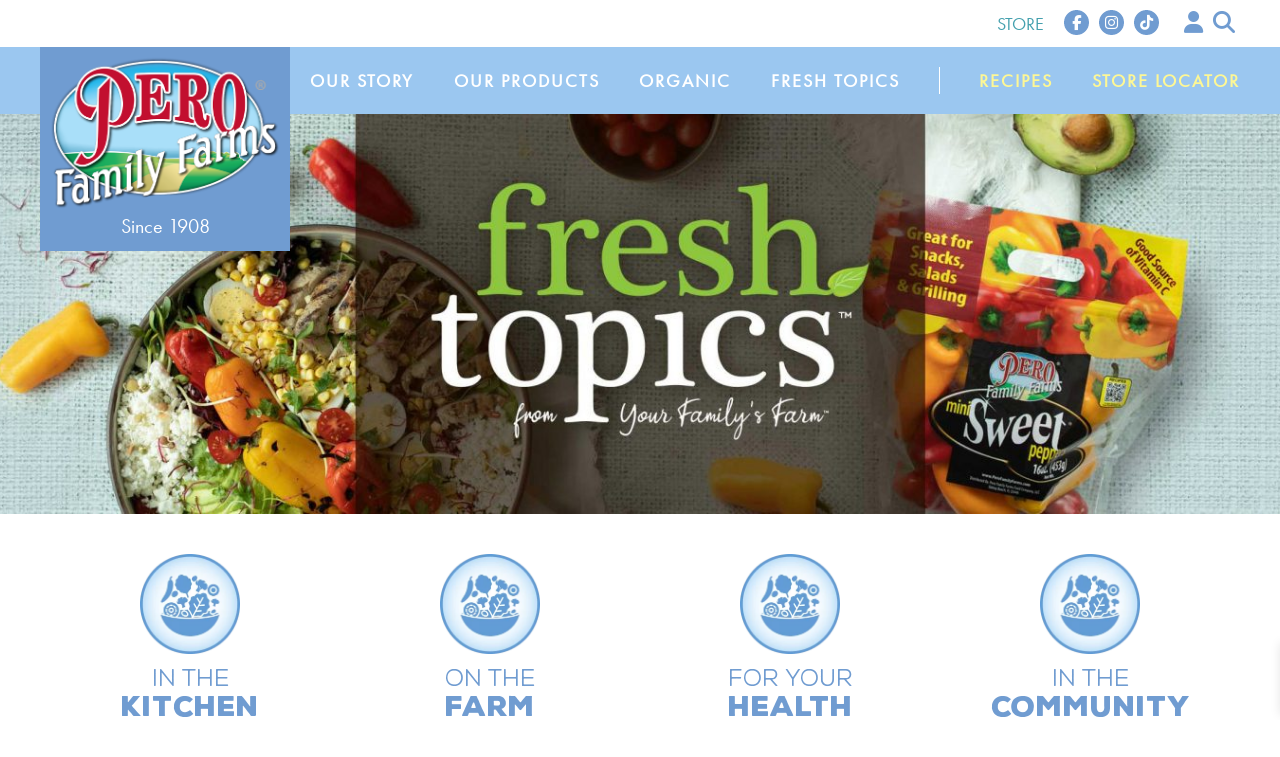

--- FILE ---
content_type: text/html; charset=UTF-8
request_url: https://www.perofamilyfarms.com/tag/blog-news/
body_size: 24583
content:
<!doctype html>
<html lang="en-US">
<head>
	<meta charset="UTF-8">
<script>
var gform;gform||(document.addEventListener("gform_main_scripts_loaded",function(){gform.scriptsLoaded=!0}),document.addEventListener("gform/theme/scripts_loaded",function(){gform.themeScriptsLoaded=!0}),window.addEventListener("DOMContentLoaded",function(){gform.domLoaded=!0}),gform={domLoaded:!1,scriptsLoaded:!1,themeScriptsLoaded:!1,isFormEditor:()=>"function"==typeof InitializeEditor,callIfLoaded:function(o){return!(!gform.domLoaded||!gform.scriptsLoaded||!gform.themeScriptsLoaded&&!gform.isFormEditor()||(gform.isFormEditor()&&console.warn("The use of gform.initializeOnLoaded() is deprecated in the form editor context and will be removed in Gravity Forms 3.1."),o(),0))},initializeOnLoaded:function(o){gform.callIfLoaded(o)||(document.addEventListener("gform_main_scripts_loaded",()=>{gform.scriptsLoaded=!0,gform.callIfLoaded(o)}),document.addEventListener("gform/theme/scripts_loaded",()=>{gform.themeScriptsLoaded=!0,gform.callIfLoaded(o)}),window.addEventListener("DOMContentLoaded",()=>{gform.domLoaded=!0,gform.callIfLoaded(o)}))},hooks:{action:{},filter:{}},addAction:function(o,r,e,t){gform.addHook("action",o,r,e,t)},addFilter:function(o,r,e,t){gform.addHook("filter",o,r,e,t)},doAction:function(o){gform.doHook("action",o,arguments)},applyFilters:function(o){return gform.doHook("filter",o,arguments)},removeAction:function(o,r){gform.removeHook("action",o,r)},removeFilter:function(o,r,e){gform.removeHook("filter",o,r,e)},addHook:function(o,r,e,t,n){null==gform.hooks[o][r]&&(gform.hooks[o][r]=[]);var d=gform.hooks[o][r];null==n&&(n=r+"_"+d.length),gform.hooks[o][r].push({tag:n,callable:e,priority:t=null==t?10:t})},doHook:function(r,o,e){var t;if(e=Array.prototype.slice.call(e,1),null!=gform.hooks[r][o]&&((o=gform.hooks[r][o]).sort(function(o,r){return o.priority-r.priority}),o.forEach(function(o){"function"!=typeof(t=o.callable)&&(t=window[t]),"action"==r?t.apply(null,e):e[0]=t.apply(null,e)})),"filter"==r)return e[0]},removeHook:function(o,r,t,n){var e;null!=gform.hooks[o][r]&&(e=(e=gform.hooks[o][r]).filter(function(o,r,e){return!!(null!=n&&n!=o.tag||null!=t&&t!=o.priority)}),gform.hooks[o][r]=e)}});
</script>

	<meta name="viewport" content="width=device-width, initial-scale=1">
	<link rel="profile" href="https://gmpg.org/xfn/11">

	<meta name='robots' content='index, follow, max-image-preview:large, max-snippet:-1, max-video-preview:-1' />
<script>window._wca = window._wca || [];</script>

	<!-- This site is optimized with the Yoast SEO plugin v26.6 - https://yoast.com/wordpress/plugins/seo/ -->
	<title>Blog News Archives - Pero Family Farms - Sustainable Farming Since 1908</title>
	<link rel="canonical" href="https://www.perofamilyfarms.com/tag/blog-news/" />
	<meta property="og:locale" content="en_US" />
	<meta property="og:type" content="article" />
	<meta property="og:title" content="Blog News Archives - Pero Family Farms - Sustainable Farming Since 1908" />
	<meta property="og:url" content="https://www.perofamilyfarms.com/tag/blog-news/" />
	<meta property="og:site_name" content="Pero Family Farms - Sustainable Farming Since 1908" />
	<meta name="twitter:card" content="summary_large_image" />
	<script type="application/ld+json" class="yoast-schema-graph">{"@context":"https://schema.org","@graph":[{"@type":"CollectionPage","@id":"https://www.perofamilyfarms.com/tag/blog-news/","url":"https://www.perofamilyfarms.com/tag/blog-news/","name":"Blog News Archives - Pero Family Farms - Sustainable Farming Since 1908","isPartOf":{"@id":"https://www.perofamilyfarms.com/#website"},"primaryImageOfPage":{"@id":"https://www.perofamilyfarms.com/tag/blog-news/#primaryimage"},"image":{"@id":"https://www.perofamilyfarms.com/tag/blog-news/#primaryimage"},"thumbnailUrl":"https://www.perofamilyfarms.com/wp-content/uploads/2023/04/Winners0-scaled.jpg","inLanguage":"en-US"},{"@type":"ImageObject","inLanguage":"en-US","@id":"https://www.perofamilyfarms.com/tag/blog-news/#primaryimage","url":"https://www.perofamilyfarms.com/wp-content/uploads/2023/04/Winners0-scaled.jpg","contentUrl":"https://www.perofamilyfarms.com/wp-content/uploads/2023/04/Winners0-scaled.jpg","width":2560,"height":1440},{"@type":"WebSite","@id":"https://www.perofamilyfarms.com/#website","url":"https://www.perofamilyfarms.com/","name":"Pero Family Farms - Sustainable Farming Since 1908","description":"Healthy Eating, Family Farming Since 1908","publisher":{"@id":"https://www.perofamilyfarms.com/#organization"},"potentialAction":[{"@type":"SearchAction","target":{"@type":"EntryPoint","urlTemplate":"https://www.perofamilyfarms.com/?s={search_term_string}"},"query-input":{"@type":"PropertyValueSpecification","valueRequired":true,"valueName":"search_term_string"}}],"inLanguage":"en-US"},{"@type":"Organization","@id":"https://www.perofamilyfarms.com/#organization","name":"Pero Family Farms - Sustainable Farming Since 1908","url":"https://www.perofamilyfarms.com/","logo":{"@type":"ImageObject","inLanguage":"en-US","@id":"https://www.perofamilyfarms.com/#/schema/logo/image/","url":"https://www.perofamilyfarms.com/wp-content/uploads/2022/01/logo.png","contentUrl":"https://www.perofamilyfarms.com/wp-content/uploads/2022/01/logo.png","width":472,"height":317,"caption":"Pero Family Farms - Sustainable Farming Since 1908"},"image":{"@id":"https://www.perofamilyfarms.com/#/schema/logo/image/"},"sameAs":["https://www.facebook.com/PeroFamilyFarms/","https://www.instagram.com/perofamilyfarms/?hl=en","https://www.linkedin.com/company/pero-family-farms-food-company-llc/about/","https://www.pinterest.com/perofamilyfarms/"]}]}</script>
	<!-- / Yoast SEO plugin. -->


<link rel='dns-prefetch' href='//static.addtoany.com' />
<link rel='dns-prefetch' href='//kit.fontawesome.com' />
<link rel='dns-prefetch' href='//stats.wp.com' />
<link rel='dns-prefetch' href='//fonts.googleapis.com' />
<link rel="alternate" type="application/rss+xml" title="Pero Family Farms - Sustainable Farming Since 1908 &raquo; Feed" href="https://www.perofamilyfarms.com/feed/" />
<link rel="alternate" type="application/rss+xml" title="Pero Family Farms - Sustainable Farming Since 1908 &raquo; Comments Feed" href="https://www.perofamilyfarms.com/comments/feed/" />
<link rel="alternate" type="application/rss+xml" title="Pero Family Farms - Sustainable Farming Since 1908 &raquo; Blog News Tag Feed" href="https://www.perofamilyfarms.com/tag/blog-news/feed/" />
<style id='wp-img-auto-sizes-contain-inline-css'>
img:is([sizes=auto i],[sizes^="auto," i]){contain-intrinsic-size:3000px 1500px}
/*# sourceURL=wp-img-auto-sizes-contain-inline-css */
</style>
<link rel='stylesheet' id='twb-open-sans-css' href='https://fonts.googleapis.com/css?family=Open+Sans%3A300%2C400%2C500%2C600%2C700%2C800&#038;display=swap&#038;ver=6.9' media='all' />
<link data-minify="1" rel='stylesheet' id='twbbwg-global-css' href='https://www.perofamilyfarms.com/wp-content/cache/min/1/wp-content/plugins/photo-gallery/booster/assets/css/global.css?ver=1765556944' media='all' />
<link rel='stylesheet' id='sbi_styles-css' href='https://www.perofamilyfarms.com/wp-content/plugins/instagram-feed/css/sbi-styles.min.css?ver=6.10.0' media='all' />
<style id='wp-emoji-styles-inline-css'>

	img.wp-smiley, img.emoji {
		display: inline !important;
		border: none !important;
		box-shadow: none !important;
		height: 1em !important;
		width: 1em !important;
		margin: 0 0.07em !important;
		vertical-align: -0.1em !important;
		background: none !important;
		padding: 0 !important;
	}
/*# sourceURL=wp-emoji-styles-inline-css */
</style>
<style id='classic-theme-styles-inline-css'>
/*! This file is auto-generated */
.wp-block-button__link{color:#fff;background-color:#32373c;border-radius:9999px;box-shadow:none;text-decoration:none;padding:calc(.667em + 2px) calc(1.333em + 2px);font-size:1.125em}.wp-block-file__button{background:#32373c;color:#fff;text-decoration:none}
/*# sourceURL=/wp-includes/css/classic-themes.min.css */
</style>
<link rel='stylesheet' id='wp-components-css' href='https://www.perofamilyfarms.com/wp-includes/css/dist/components/style.min.css?ver=6.9' media='all' />
<link rel='stylesheet' id='wp-preferences-css' href='https://www.perofamilyfarms.com/wp-includes/css/dist/preferences/style.min.css?ver=6.9' media='all' />
<link rel='stylesheet' id='wp-block-editor-css' href='https://www.perofamilyfarms.com/wp-includes/css/dist/block-editor/style.min.css?ver=6.9' media='all' />
<link data-minify="1" rel='stylesheet' id='popup-maker-block-library-style-css' href='https://www.perofamilyfarms.com/wp-content/cache/min/1/wp-content/plugins/popup-maker/dist/packages/block-library-style.css?ver=1765556944' media='all' />
<link data-minify="1" rel='stylesheet' id='bwg_fonts-css' href='https://www.perofamilyfarms.com/wp-content/cache/min/1/wp-content/plugins/photo-gallery/css/bwg-fonts/fonts.css?ver=1765556944' media='all' />
<link rel='stylesheet' id='sumoselect-css' href='https://www.perofamilyfarms.com/wp-content/plugins/photo-gallery/css/sumoselect.min.css?ver=3.4.6' media='all' />
<link rel='stylesheet' id='mCustomScrollbar-css' href='https://www.perofamilyfarms.com/wp-content/plugins/photo-gallery/css/jquery.mCustomScrollbar.min.css?ver=3.1.5' media='all' />
<link rel='stylesheet' id='bwg_googlefonts-css' href='https://fonts.googleapis.com/css?family=Ubuntu&#038;subset=greek,latin,greek-ext,vietnamese,cyrillic-ext,latin-ext,cyrillic' media='all' />
<link rel='stylesheet' id='bwg_frontend-css' href='https://www.perofamilyfarms.com/wp-content/plugins/photo-gallery/css/styles.min.css?ver=1.8.31' media='all' />
<link data-minify="1" rel='stylesheet' id='woocommerce-layout-css' href='https://www.perofamilyfarms.com/wp-content/cache/min/1/wp-content/plugins/woocommerce/assets/css/woocommerce-layout.css?ver=1765556944' media='all' />
<style id='woocommerce-layout-inline-css'>

	.infinite-scroll .woocommerce-pagination {
		display: none;
	}
/*# sourceURL=woocommerce-layout-inline-css */
</style>
<link data-minify="1" rel='stylesheet' id='woocommerce-smallscreen-css' href='https://www.perofamilyfarms.com/wp-content/cache/min/1/wp-content/plugins/woocommerce/assets/css/woocommerce-smallscreen.css?ver=1765556944' media='only screen and (max-width: 768px)' />
<link data-minify="1" rel='stylesheet' id='woocommerce-general-css' href='https://www.perofamilyfarms.com/wp-content/cache/min/1/wp-content/plugins/woocommerce/assets/css/woocommerce.css?ver=1765556944' media='all' />
<style id='woocommerce-inline-inline-css'>
.woocommerce form .form-row .required { visibility: visible; }
/*# sourceURL=woocommerce-inline-inline-css */
</style>
<link data-minify="1" rel='stylesheet' id='wpsl-styles-css' href='https://www.perofamilyfarms.com/wp-content/cache/min/1/wp-content/plugins/wp-store-locator/css/styles.min.css?ver=1765556944' media='all' />
<link data-minify="1" rel='stylesheet' id='brands-styles-css' href='https://www.perofamilyfarms.com/wp-content/cache/min/1/wp-content/plugins/woocommerce/assets/css/brands.css?ver=1765556944' media='all' />
<link data-minify="1" rel='stylesheet' id='xoo-wsc-fonts-css' href='https://www.perofamilyfarms.com/wp-content/cache/min/1/wp-content/plugins/side-cart-woocommerce/assets/css/xoo-wsc-fonts.css?ver=1765556944' media='all' />
<link data-minify="1" rel='stylesheet' id='xoo-wsc-style-css' href='https://www.perofamilyfarms.com/wp-content/cache/min/1/wp-content/plugins/side-cart-woocommerce/assets/css/xoo-wsc-style.css?ver=1765556944' media='all' />
<style id='xoo-wsc-style-inline-css'>



 

.xoo-wsc-footer{
	background-color: #ffffff;
	color: #647b8f;
	padding: 10px 20px;
	box-shadow: 0 -5px 10px #0000001a;
}

.xoo-wsc-footer, .xoo-wsc-footer a, .xoo-wsc-footer .amount{
	font-size: 18px;
}

.xoo-wsc-btn .amount{
	color: #000000}

.xoo-wsc-btn:hover .amount{
	color: #000000;
}

.xoo-wsc-ft-buttons-cont{
	grid-template-columns: auto;
}

.xoo-wsc-basket{
	bottom: 12px;
	right: 0px;
	background-color: #ffffff;
	color: #75acef;
	box-shadow: 0 1px 4px 0;
	border-radius: 50%;
	display: none;
	width: 60px;
	height: 60px;
}


.xoo-wsc-bki{
	font-size: 30px}

.xoo-wsc-items-count{
	top: -12px;
	left: -12px;
}

.xoo-wsc-items-count{
	background-color: #75acef;
	color: #ffffff;
}

.xoo-wsc-container, .xoo-wsc-slider{
	max-width: 320px;
	right: -320px;
	top: 0;bottom: 0;
	bottom: 0;
	font-family: }


.xoo-wsc-cart-active .xoo-wsc-container, .xoo-wsc-slider-active .xoo-wsc-slider{
	right: 0;
}


.xoo-wsc-cart-active .xoo-wsc-basket{
	right: 320px;
}

.xoo-wsc-slider{
	right: -320px;
}

span.xoo-wsch-close {
    font-size: 16px;
    right: 10px;
}

.xoo-wsch-top{
	justify-content: center;
}

.xoo-wsch-text{
	font-size: 20px;
}

.xoo-wsc-header{
	color: #647b8f;
	background-color: #ffffff;
	border-bottom: 2px solid #eee;
}


.xoo-wsc-body{
	background-color: #ffffff;
}

.xoo-wsc-body, .xoo-wsc-body span.amount, .xoo-wsc-body a{
	font-size: 16px;
	color: #647b8f;
}

.xoo-wsc-product{
	padding: 20px 15px;
	margin: 0;
	border-radius: 0px;
	box-shadow: 0 0;
	background-color: transparent;
}

.xoo-wsc-img-col{
	width: 30%;
}
.xoo-wsc-sum-col{
	width: 70%;
}

.xoo-wsc-sum-col{
	justify-content: center;
}


/** Shortcode **/
.xoo-wsc-sc-count{
	background-color: #000000;
	color: #ffffff;
}

.xoo-wsc-sc-bki{
	font-size: 28px;
	color: 28;
}
.xoo-wsc-sc-cont{
	color: #000000;
}


.xoo-wsc-product dl.variation {
	display: block;
}
/*# sourceURL=xoo-wsc-style-inline-css */
</style>
<link rel='stylesheet' id='pff-google-fonts-css' href='//fonts.googleapis.com/css?family=Montserrat%3A300%2C400%2C500%2C600%2C700%7CFira+Sans%3A400%2C700%2C800%2C800i&#038;display=swap&#038;ver=6.9' media='all' />
<link data-minify="1" rel='stylesheet' id='pff-style-css' href='https://www.perofamilyfarms.com/wp-content/cache/min/1/wp-content/themes/pero-family-farms/style.css?ver=1765556944' media='all' />
<link rel='stylesheet' id='dp-owl-carousel-pro-styles-css' href='https://www.perofamilyfarms.com/wp-content/plugins/dp-owl-carousel-pro/styles/style-dbp.min.css?ver=2.3.5' media='all' />
<link data-minify="1" rel='stylesheet' id='divi-builder-style-css' href='https://www.perofamilyfarms.com/wp-content/cache/min/1/wp-content/plugins/divi-builder/css/style-static.min.css?ver=1765556944' media='all' />
<link data-minify="1" rel='stylesheet' id='simple-favorites-css' href='https://www.perofamilyfarms.com/wp-content/cache/min/1/wp-content/plugins/favorites/assets/css/favorites.css?ver=1765556944' media='all' />
<link rel='stylesheet' id='addtoany-css' href='https://www.perofamilyfarms.com/wp-content/plugins/add-to-any/addtoany.min.css?ver=1.16' media='all' />
<link data-minify="1" rel='stylesheet' id='pff-custom-style-css' href='https://www.perofamilyfarms.com/wp-content/cache/min/1/wp-content/themes/pero-family-farms/css/custom.css?ver=1765556944' media='all' />
<style id='rocket-lazyload-inline-css'>
.rll-youtube-player{position:relative;padding-bottom:56.23%;height:0;overflow:hidden;max-width:100%;}.rll-youtube-player:focus-within{outline: 2px solid currentColor;outline-offset: 5px;}.rll-youtube-player iframe{position:absolute;top:0;left:0;width:100%;height:100%;z-index:100;background:0 0}.rll-youtube-player img{bottom:0;display:block;left:0;margin:auto;max-width:100%;width:100%;position:absolute;right:0;top:0;border:none;height:auto;-webkit-transition:.4s all;-moz-transition:.4s all;transition:.4s all}.rll-youtube-player img:hover{-webkit-filter:brightness(75%)}.rll-youtube-player .play{height:100%;width:100%;left:0;top:0;position:absolute;background:url(https://www.perofamilyfarms.com/wp-content/plugins/wp-rocket/assets/img/youtube.png) no-repeat center;background-color: transparent !important;cursor:pointer;border:none;}
/*# sourceURL=rocket-lazyload-inline-css */
</style>
<script src="https://www.perofamilyfarms.com/wp-includes/js/jquery/jquery.min.js?ver=3.7.1" id="jquery-core-js"></script>
<script src="https://www.perofamilyfarms.com/wp-includes/js/jquery/jquery-migrate.min.js?ver=3.4.1" id="jquery-migrate-js"></script>
<script src="https://www.perofamilyfarms.com/wp-content/plugins/photo-gallery/booster/assets/js/circle-progress.js?ver=1.2.2" id="twbbwg-circle-js" defer></script>
<script id="twbbwg-global-js-extra">
var twb = {"nonce":"8bf1edc839","ajax_url":"https://www.perofamilyfarms.com/wp-admin/admin-ajax.php","plugin_url":"https://www.perofamilyfarms.com/wp-content/plugins/photo-gallery/booster","href":"https://www.perofamilyfarms.com/wp-admin/admin.php?page=twbbwg_photo-gallery"};
var twb = {"nonce":"8bf1edc839","ajax_url":"https://www.perofamilyfarms.com/wp-admin/admin-ajax.php","plugin_url":"https://www.perofamilyfarms.com/wp-content/plugins/photo-gallery/booster","href":"https://www.perofamilyfarms.com/wp-admin/admin.php?page=twbbwg_photo-gallery"};
//# sourceURL=twbbwg-global-js-extra
</script>
<script src="https://www.perofamilyfarms.com/wp-content/plugins/photo-gallery/booster/assets/js/global.js?ver=1.0.0" id="twbbwg-global-js" defer></script>
<script id="addtoany-core-js-before">
window.a2a_config=window.a2a_config||{};a2a_config.callbacks=[];a2a_config.overlays=[];a2a_config.templates={};
a2a_config.icon_color="transparent";

//# sourceURL=addtoany-core-js-before
</script>
<script defer src="https://static.addtoany.com/menu/page.js" id="addtoany-core-js"></script>
<script defer src="https://www.perofamilyfarms.com/wp-content/plugins/add-to-any/addtoany.min.js?ver=1.1" id="addtoany-jquery-js"></script>
<script src="https://www.perofamilyfarms.com/wp-content/plugins/photo-gallery/js/jquery.sumoselect.min.js?ver=3.4.6" id="sumoselect-js" defer></script>
<script src="https://www.perofamilyfarms.com/wp-content/plugins/photo-gallery/js/tocca.min.js?ver=2.0.9" id="bwg_mobile-js" defer></script>
<script src="https://www.perofamilyfarms.com/wp-content/plugins/photo-gallery/js/jquery.mCustomScrollbar.concat.min.js?ver=3.1.5" id="mCustomScrollbar-js" defer></script>
<script src="https://www.perofamilyfarms.com/wp-content/plugins/photo-gallery/js/jquery.fullscreen.min.js?ver=0.6.0" id="jquery-fullscreen-js" defer></script>
<script id="bwg_frontend-js-extra">
var bwg_objectsL10n = {"bwg_field_required":"field is required.","bwg_mail_validation":"This is not a valid email address.","bwg_search_result":"There are no images matching your search.","bwg_select_tag":"Select Tag","bwg_order_by":"Order By","bwg_search":"Search","bwg_show_ecommerce":"Show Ecommerce","bwg_hide_ecommerce":"Hide Ecommerce","bwg_show_comments":"Show Comments","bwg_hide_comments":"Hide Comments","bwg_restore":"Restore","bwg_maximize":"Maximize","bwg_fullscreen":"Fullscreen","bwg_exit_fullscreen":"Exit Fullscreen","bwg_search_tag":"SEARCH...","bwg_tag_no_match":"No tags found","bwg_all_tags_selected":"All tags selected","bwg_tags_selected":"tags selected","play":"Play","pause":"Pause","is_pro":"","bwg_play":"Play","bwg_pause":"Pause","bwg_hide_info":"Hide info","bwg_show_info":"Show info","bwg_hide_rating":"Hide rating","bwg_show_rating":"Show rating","ok":"Ok","cancel":"Cancel","select_all":"Select all","lazy_load":"0","lazy_loader":"https://www.perofamilyfarms.com/wp-content/plugins/photo-gallery/images/ajax_loader.png","front_ajax":"0","bwg_tag_see_all":"see all tags","bwg_tag_see_less":"see less tags"};
//# sourceURL=bwg_frontend-js-extra
</script>
<script src="https://www.perofamilyfarms.com/wp-content/plugins/photo-gallery/js/scripts.min.js?ver=1.8.31" id="bwg_frontend-js" defer></script>
<script src="https://www.perofamilyfarms.com/wp-content/plugins/woocommerce/assets/js/jquery-blockui/jquery.blockUI.min.js?ver=2.7.0-wc.9.7.1" id="jquery-blockui-js" defer data-wp-strategy="defer"></script>
<script src="https://www.perofamilyfarms.com/wp-content/plugins/woocommerce/assets/js/js-cookie/js.cookie.min.js?ver=2.1.4-wc.9.7.1" id="js-cookie-js" defer data-wp-strategy="defer"></script>
<script id="woocommerce-js-extra">
var woocommerce_params = {"ajax_url":"/wp-admin/admin-ajax.php","wc_ajax_url":"/?wc-ajax=%%endpoint%%","i18n_password_show":"Show password","i18n_password_hide":"Hide password"};
//# sourceURL=woocommerce-js-extra
</script>
<script src="https://www.perofamilyfarms.com/wp-content/plugins/woocommerce/assets/js/frontend/woocommerce.min.js?ver=9.7.1" id="woocommerce-js" defer data-wp-strategy="defer"></script>
<script src="https://www.perofamilyfarms.com/wp-includes/js/jquery/ui/core.min.js?ver=1.13.3" id="jquery-ui-core-js" defer></script>
<script src="https://www.perofamilyfarms.com/wp-includes/js/jquery/ui/mouse.min.js?ver=1.13.3" id="jquery-ui-mouse-js" defer></script>
<script src="https://www.perofamilyfarms.com/wp-includes/js/jquery/ui/sortable.min.js?ver=1.13.3" id="jquery-ui-sortable-js" defer></script>
<script src="https://www.perofamilyfarms.com/wp-includes/js/jquery/ui/resizable.min.js?ver=1.13.3" id="jquery-ui-resizable-js" defer></script>
<script src="https://www.perofamilyfarms.com/wp-content/plugins/advanced-custom-fields-pro/assets/build/js/acf.min.js?ver=6.3.11" id="acf-js" defer></script>
<script src="https://www.perofamilyfarms.com/wp-includes/js/dist/dom-ready.min.js?ver=f77871ff7694fffea381" id="wp-dom-ready-js" defer></script>
<script src="https://www.perofamilyfarms.com/wp-includes/js/dist/hooks.min.js?ver=dd5603f07f9220ed27f1" id="wp-hooks-js"></script>
<script src="https://www.perofamilyfarms.com/wp-includes/js/dist/i18n.min.js?ver=c26c3dc7bed366793375" id="wp-i18n-js"></script>
<script id="wp-i18n-js-after">
wp.i18n.setLocaleData( { 'text direction\u0004ltr': [ 'ltr' ] } );
//# sourceURL=wp-i18n-js-after
</script>
<script src="https://www.perofamilyfarms.com/wp-includes/js/dist/a11y.min.js?ver=cb460b4676c94bd228ed" id="wp-a11y-js" defer></script>
<script src="https://www.perofamilyfarms.com/wp-content/plugins/advanced-custom-fields-pro/assets/build/js/acf-input.min.js?ver=6.3.11" id="acf-input-js" defer></script>
<script src="https://stats.wp.com/s-202551.js" id="woocommerce-analytics-js" defer data-wp-strategy="defer"></script>
<script id="favorites-js-extra">
var favorites_data = {"ajaxurl":"https://www.perofamilyfarms.com/wp-admin/admin-ajax.php","nonce":"972562d26a","favorite":"Add To Favorites","favorited":"Favorited","includecount":"","indicate_loading":"","loading_text":"Loading","loading_image":"","loading_image_active":"","loading_image_preload":"","cache_enabled":"1","button_options":{"button_type":"custom","custom_colors":false,"box_shadow":false,"include_count":false,"default":{"background_default":false,"border_default":false,"text_default":false,"icon_default":false,"count_default":false},"active":{"background_active":false,"border_active":false,"text_active":false,"icon_active":false,"count_active":false}},"authentication_modal_content":"\u003Cp\u003EPlease login to add favorites.\u003C/p\u003E\n\u003Cp\u003E\u003Ca href=\"#\" data-favorites-modal-close\u003EDismiss this notice\u003C/a\u003E\u003C/p\u003E\n","authentication_redirect":"","dev_mode":"","logged_in":"","user_id":"0","authentication_redirect_url":"https://www.perofamilyfarms.com/wp-login.php"};
//# sourceURL=favorites-js-extra
</script>
<script src="https://www.perofamilyfarms.com/wp-content/plugins/favorites/assets/js/favorites.min.js?ver=2.3.6" id="favorites-js" defer></script>
<script id="xoo-wsc-main-js-js-extra">
var xoo_wsc_params = {"adminurl":"https://www.perofamilyfarms.com/wp-admin/admin-ajax.php","wc_ajax_url":"/?wc-ajax=%%endpoint%%","qtyUpdateDelay":"500","notificationTime":"5000","html":{"successNotice":"\u003Cul class=\"xoo-wsc-notices\"\u003E\u003Cli class=\"xoo-wsc-notice-success\"\u003E\u003Cspan class=\"xoo-wsc-icon-check_circle\"\u003E\u003C/span\u003E%s%\u003C/li\u003E\u003C/ul\u003E","errorNotice":"\u003Cul class=\"xoo-wsc-notices\"\u003E\u003Cli class=\"xoo-wsc-notice-error\"\u003E\u003Cspan class=\"xoo-wsc-icon-cross\"\u003E\u003C/span\u003E%s%\u003C/li\u003E\u003C/ul\u003E"},"strings":{"maxQtyError":"Only %s% in stock","stepQtyError":"Quantity can only be purchased in multiple of %s%","calculateCheckout":"Please use checkout form to calculate shipping","couponEmpty":"Please enter promo code"},"isCheckout":"","isCart":"","sliderAutoClose":"1","shippingEnabled":"1","couponsEnabled":"1","autoOpenCart":"yes","addedToCart":"","ajaxAddToCart":"yes","skipAjaxForData":[],"showBasket":"hide_empty","flyToCart":"no","productFlyClass":"","refreshCart":"no","fetchDelay":"200","triggerClass":""};
//# sourceURL=xoo-wsc-main-js-js-extra
</script>
<script src="https://www.perofamilyfarms.com/wp-content/plugins/side-cart-woocommerce/assets/js/xoo-wsc-main.js?ver=2.5.5" id="xoo-wsc-main-js-js" defer data-wp-strategy="defer"></script>
<link rel="https://api.w.org/" href="https://www.perofamilyfarms.com/wp-json/" /><link rel="alternate" title="JSON" type="application/json" href="https://www.perofamilyfarms.com/wp-json/wp/v2/tags/243" /><link rel="EditURI" type="application/rsd+xml" title="RSD" href="https://www.perofamilyfarms.com/xmlrpc.php?rsd" />
<meta name="generator" content="WordPress 6.9" />
<meta name="generator" content="WooCommerce 9.7.1" />
<!-- HFCM by 99 Robots - Snippet # 1: Google Site Verification -->
<meta name="google-site-verification" content="wH_Kk7IwrYBqDfuDwnfT9kAmnvQY06RVd-f3FVX4vHU" />
<!-- /end HFCM by 99 Robots -->
<!-- HFCM by 99 Robots - Snippet # 2: Google Tag Manager -->
<!-- Google Tag Manager -->
<script>(function(w,d,s,l,i){w[l]=w[l]||[];w[l].push({'gtm.start':
new Date().getTime(),event:'gtm.js'});var f=d.getElementsByTagName(s)[0],
j=d.createElement(s),dl=l!='dataLayer'?'&l='+l:'';j.async=true;j.src=
'https://www.googletagmanager.com/gtm.js?id='+i+dl;f.parentNode.insertBefore(j,f);
})(window,document,'script','dataLayer','GTM-KPJX59L');</script>
<!-- End Google Tag Manager -->
<meta name="google-site-verification" content="N4t0eszLFtJ8gOEd9mLLS6tdT-rNMLdZxsHAtnhRFis" />
<!-- /end HFCM by 99 Robots -->
<!-- HFCM by 99 Robots - Snippet # 3: Google Tag Manager (noscript) -->
<!-- Google Tag Manager (noscript) -->
<noscript><iframe src="https://www.googletagmanager.com/ns.html?id=GTM-KPJX59L"
height="0" width="0" style="display:none;visibility:hidden"></iframe></noscript>
<!-- End Google Tag Manager (noscript) -->
<!-- /end HFCM by 99 Robots -->
<!-- HFCM by 99 Robots - Snippet # 4: FB Domain Verification -->
<meta name="facebook-domain-verification" content="tqf961xal34e0s9dt3gpaptphrdl6o" />
<!-- /end HFCM by 99 Robots -->
<!-- HFCM by 99 Robots - Snippet # 5: Pinterest Site Verification -->
<meta name="p:domain_verify" content="4349b824ea25f84728ed22809f44c52c"/>
<!-- /end HFCM by 99 Robots -->
<!-- HFCM by 99 Robots - Snippet # 6: Stack Adapt Tracking -->
<script>!function(s,a,e,v,n,t,z){if(s.saq)return;n=s.saq=function(){n.callMethod?n.callMethod.apply(n,arguments):n.queue.push(arguments)};if(!s._saq)s._saq=n;
n.push=n;n.loaded=!0;n.version='1.0';n.queue=[];t=a.createElement(e);t.async=!0;t.src=v;z=a.getElementsByTagName(e)[0];z.parentNode.insertBefore(t,z)}(window,document,'script','https://tags.srv.stackadapt.com/events.js');saq('ts', 'GOk-exKru5egrSllwzbefw');</script>
<!-- /end HFCM by 99 Robots -->
<!-- HFCM by 99 Robots - Snippet # 7: Instacart Shoppable Recipes -->
<script>
  (function (d, s, id, a) { var js, fjs = d.getElementsByTagName(s)[0];
    if (d.getElementById(id)) { return; } js = d.createElement(s); js.id = id;
    js.src = "https://widgets.instacart.com/widget-bundle-v2.js"; js.async = true;
    js.dataset.source_origin = "affiliate_hub"; fjs.parentNode.insertBefore(js, fjs); })
  (document, "script", "standard-instacart-widget-v1");
</script>
<!-- /end HFCM by 99 Robots -->
 <style> .ppw-ppf-input-container { background-color: !important; padding: 50px!important; border-radius: -3px!important; } .ppw-ppf-input-container div.ppw-ppf-headline { font-size: 30px!important; font-weight: 1!important; color: !important; } .ppw-ppf-input-container div.ppw-ppf-desc { font-size: px!important; font-weight: !important; color: !important; } .ppw-ppf-input-container label.ppw-pwd-label { font-size: px!important; font-weight: !important; color: !important; } div.ppwp-wrong-pw-error { font-size: px!important; font-weight: !important; color: #dc3232!important; background: !important; } .ppw-ppf-input-container input[type='submit'] { color: !important; background: !important; } .ppw-ppf-input-container input[type='submit']:hover { color: !important; background: !important; } .ppw-ppf-desc-below { font-size: px!important; font-weight: !important; color: !important; } </style>  <style> .ppw-form { background-color: !important; padding: px!important; border-radius: px!important; } .ppw-headline.ppw-pcp-pf-headline { font-size: px!important; font-weight: !important; color: !important; } .ppw-description.ppw-pcp-pf-desc { font-size: px!important; font-weight: !important; color: !important; } .ppw-pcp-pf-desc-above-btn { display: block; } .ppw-pcp-pf-desc-below-form { font-size: px!important; font-weight: !important; color: !important; } .ppw-input label.ppw-pcp-password-label { font-size: px!important; font-weight: !important; color: !important; } .ppw-form input[type='submit'] { color: !important; background: !important; } .ppw-form input[type='submit']:hover { color: !important; background: !important; } div.ppw-error.ppw-pcp-pf-error-msg { font-size: px!important; font-weight: !important; color: #dc3232!important; background: !important; } </style> 	<style>img#wpstats{display:none}</style>
			<noscript><style>.woocommerce-product-gallery{ opacity: 1 !important; }</style></noscript>
	<style class='wp-fonts-local'>
@font-face{font-family:Inter;font-style:normal;font-weight:300 900;font-display:fallback;src:url('https://www.perofamilyfarms.com/wp-content/plugins/woocommerce/assets/fonts/Inter-VariableFont_slnt,wght.woff2') format('woff2');font-stretch:normal;}
@font-face{font-family:Cardo;font-style:normal;font-weight:400;font-display:fallback;src:url('https://www.perofamilyfarms.com/wp-content/plugins/woocommerce/assets/fonts/cardo_normal_400.woff2') format('woff2');}
</style>
<link rel="icon" href="https://www.perofamilyfarms.com/wp-content/uploads/2022/01/logo-100x100.png" sizes="32x32" />
<link rel="icon" href="https://www.perofamilyfarms.com/wp-content/uploads/2022/01/logo.png" sizes="192x192" />
<link rel="apple-touch-icon" href="https://www.perofamilyfarms.com/wp-content/uploads/2022/01/logo.png" />
<meta name="msapplication-TileImage" content="https://www.perofamilyfarms.com/wp-content/uploads/2022/01/logo.png" />
<!-- BEGIN Adobe Fonts for WordPress --><link data-minify="1" rel="stylesheet" href="https://www.perofamilyfarms.com/wp-content/cache/min/1/nrs3qfz.css?ver=1765556944"><!-- END Adobe Fonts for WordPress -->		<style id="wp-custom-css">
			.site-main .gform_wrapper.gravity-theme .gfield_description {
    font-size: 16px;
    margin-top: 5px;
    margin-bottom: 10px;
}

/* Popup Close button */
#pum-33276.pum-theme-28195 .pum-content + .pum-close, #pum-33276.pum-theme-home-page-popup .pum-content + .pum-close {
		left: 95px;
		top: 80px;
}

/* Popup Close button */
#pum-33376.pum-theme-28195 .pum-content + .pum-close, #pum-33376.pum-theme-home-page-popup .pum-content + .pum-close {
		left: 0;
		top: 20px;
}

/* Popup Close button */
#pum-28190.pum-theme-28195 .pum-content + .pum-close, .pum-theme-home-page-popup .pum-content + .pum-close {
        background-color: #042c08;
        color: #eaff00;
        left: 40px;
        top: 5px;
}

@media only screen and (max-width : 480x) {
#pum-28190.pum-theme-28195 .pum-content + .pum-close, .pum-theme-home-page-popup .pum-content + .pum-close {
    left: 15px;
    top: -5px;
}
}

#et-boc .et-l .spacer-top-20 {
	padding-top: 20px;
}

/* Contest Form */
#et-boc .et-l .contest-facebook-instagram .form-section-title {
		color: #4690d7;
		font-size: 30px;
}

.et-db #et-boc .et-l .contest-facebook-instagram input[type=tel] {
		width: 100%;
}
@media only screen and (max-width : 768px) {
		.et-db #et-boc .et-l .et_pb_module.contest-facebook-instagram .contest-form {
			padding: 20px;
	}	
}

/* Updated Contest Steps */
#et-boc .et-l form.two-steps {
	padding-left: 120px;
}
form.two-steps .contest-step-number {
	position: absolute;
  left: 20px;
}
#et-boc .et-l form.two-steps .contest-step-number {
	position: absolute;
  left: 20px;
}
#et-boc .et-l form.two-steps .contest-step-number.step-2 {
	margin-top: 20px;
}
#et-boc .et-l form.two-steps .form-section-title {
	color: #040970;
	font-weight: 600;
}
.et-db #et-boc .et-l .et_pb_module.contest-facebook-instagram .contest-two-steps {
	padding-left: 120px;
	justify-content: initial;
	column-gap: 40px;
}
.et-db #et-boc .et-l .et_pb_module.contest-facebook-instagram .contest-two-steps .form-section-title {
	width: 100%;
	color: #040970;
	font-weight: 600;
	margin-bottom: 10px;
}
@media only screen and (max-width : 768px) {
	#et-boc .et-l form.two-steps {
    padding-left: 0;
	}
	#et-boc .et-l form.two-steps .contest-step-number {
			position: relative;
			left: 0;
			margin: 0 auto !important;
	}	
	.et-db #et-boc .et-l .et_pb_module.contest-facebook-instagram .contest-two-steps {
    padding-left: 0;
    text-align: center;
	}
	#et-boc .et-l form.two-steps .contest-step-number.step-2 {
			top: 20px;
	}	
	.et-db #et-boc .et-l .et_pb_module.contest-facebook-instagram {
			margin: 0!important;
	}
	.et-db #et-boc .et-l .et_pb_module.contest-facebook-instagram .contest-two-steps .social-item {
			margin-bottom: 20px;
	}	
.gform_footer {text-align:center;}		</style>
		<noscript><style id="rocket-lazyload-nojs-css">.rll-youtube-player, [data-lazy-src]{display:none !important;}</style></noscript>
<link data-minify="1" rel='stylesheet' id='wc-blocks-style-css' href='https://www.perofamilyfarms.com/wp-content/cache/min/1/wp-content/plugins/woocommerce/assets/client/blocks/wc-blocks.css?ver=1765556944' media='all' />
<style id='global-styles-inline-css'>
:root{--wp--preset--aspect-ratio--square: 1;--wp--preset--aspect-ratio--4-3: 4/3;--wp--preset--aspect-ratio--3-4: 3/4;--wp--preset--aspect-ratio--3-2: 3/2;--wp--preset--aspect-ratio--2-3: 2/3;--wp--preset--aspect-ratio--16-9: 16/9;--wp--preset--aspect-ratio--9-16: 9/16;--wp--preset--color--black: #000000;--wp--preset--color--cyan-bluish-gray: #abb8c3;--wp--preset--color--white: #ffffff;--wp--preset--color--pale-pink: #f78da7;--wp--preset--color--vivid-red: #cf2e2e;--wp--preset--color--luminous-vivid-orange: #ff6900;--wp--preset--color--luminous-vivid-amber: #fcb900;--wp--preset--color--light-green-cyan: #7bdcb5;--wp--preset--color--vivid-green-cyan: #00d084;--wp--preset--color--pale-cyan-blue: #8ed1fc;--wp--preset--color--vivid-cyan-blue: #0693e3;--wp--preset--color--vivid-purple: #9b51e0;--wp--preset--gradient--vivid-cyan-blue-to-vivid-purple: linear-gradient(135deg,rgb(6,147,227) 0%,rgb(155,81,224) 100%);--wp--preset--gradient--light-green-cyan-to-vivid-green-cyan: linear-gradient(135deg,rgb(122,220,180) 0%,rgb(0,208,130) 100%);--wp--preset--gradient--luminous-vivid-amber-to-luminous-vivid-orange: linear-gradient(135deg,rgb(252,185,0) 0%,rgb(255,105,0) 100%);--wp--preset--gradient--luminous-vivid-orange-to-vivid-red: linear-gradient(135deg,rgb(255,105,0) 0%,rgb(207,46,46) 100%);--wp--preset--gradient--very-light-gray-to-cyan-bluish-gray: linear-gradient(135deg,rgb(238,238,238) 0%,rgb(169,184,195) 100%);--wp--preset--gradient--cool-to-warm-spectrum: linear-gradient(135deg,rgb(74,234,220) 0%,rgb(151,120,209) 20%,rgb(207,42,186) 40%,rgb(238,44,130) 60%,rgb(251,105,98) 80%,rgb(254,248,76) 100%);--wp--preset--gradient--blush-light-purple: linear-gradient(135deg,rgb(255,206,236) 0%,rgb(152,150,240) 100%);--wp--preset--gradient--blush-bordeaux: linear-gradient(135deg,rgb(254,205,165) 0%,rgb(254,45,45) 50%,rgb(107,0,62) 100%);--wp--preset--gradient--luminous-dusk: linear-gradient(135deg,rgb(255,203,112) 0%,rgb(199,81,192) 50%,rgb(65,88,208) 100%);--wp--preset--gradient--pale-ocean: linear-gradient(135deg,rgb(255,245,203) 0%,rgb(182,227,212) 50%,rgb(51,167,181) 100%);--wp--preset--gradient--electric-grass: linear-gradient(135deg,rgb(202,248,128) 0%,rgb(113,206,126) 100%);--wp--preset--gradient--midnight: linear-gradient(135deg,rgb(2,3,129) 0%,rgb(40,116,252) 100%);--wp--preset--font-size--small: 13px;--wp--preset--font-size--medium: 20px;--wp--preset--font-size--large: 36px;--wp--preset--font-size--x-large: 42px;--wp--preset--font-family--inter: "Inter", sans-serif;--wp--preset--font-family--cardo: Cardo;--wp--preset--spacing--20: 0.44rem;--wp--preset--spacing--30: 0.67rem;--wp--preset--spacing--40: 1rem;--wp--preset--spacing--50: 1.5rem;--wp--preset--spacing--60: 2.25rem;--wp--preset--spacing--70: 3.38rem;--wp--preset--spacing--80: 5.06rem;--wp--preset--shadow--natural: 6px 6px 9px rgba(0, 0, 0, 0.2);--wp--preset--shadow--deep: 12px 12px 50px rgba(0, 0, 0, 0.4);--wp--preset--shadow--sharp: 6px 6px 0px rgba(0, 0, 0, 0.2);--wp--preset--shadow--outlined: 6px 6px 0px -3px rgb(255, 255, 255), 6px 6px rgb(0, 0, 0);--wp--preset--shadow--crisp: 6px 6px 0px rgb(0, 0, 0);}:where(.is-layout-flex){gap: 0.5em;}:where(.is-layout-grid){gap: 0.5em;}body .is-layout-flex{display: flex;}.is-layout-flex{flex-wrap: wrap;align-items: center;}.is-layout-flex > :is(*, div){margin: 0;}body .is-layout-grid{display: grid;}.is-layout-grid > :is(*, div){margin: 0;}:where(.wp-block-columns.is-layout-flex){gap: 2em;}:where(.wp-block-columns.is-layout-grid){gap: 2em;}:where(.wp-block-post-template.is-layout-flex){gap: 1.25em;}:where(.wp-block-post-template.is-layout-grid){gap: 1.25em;}.has-black-color{color: var(--wp--preset--color--black) !important;}.has-cyan-bluish-gray-color{color: var(--wp--preset--color--cyan-bluish-gray) !important;}.has-white-color{color: var(--wp--preset--color--white) !important;}.has-pale-pink-color{color: var(--wp--preset--color--pale-pink) !important;}.has-vivid-red-color{color: var(--wp--preset--color--vivid-red) !important;}.has-luminous-vivid-orange-color{color: var(--wp--preset--color--luminous-vivid-orange) !important;}.has-luminous-vivid-amber-color{color: var(--wp--preset--color--luminous-vivid-amber) !important;}.has-light-green-cyan-color{color: var(--wp--preset--color--light-green-cyan) !important;}.has-vivid-green-cyan-color{color: var(--wp--preset--color--vivid-green-cyan) !important;}.has-pale-cyan-blue-color{color: var(--wp--preset--color--pale-cyan-blue) !important;}.has-vivid-cyan-blue-color{color: var(--wp--preset--color--vivid-cyan-blue) !important;}.has-vivid-purple-color{color: var(--wp--preset--color--vivid-purple) !important;}.has-black-background-color{background-color: var(--wp--preset--color--black) !important;}.has-cyan-bluish-gray-background-color{background-color: var(--wp--preset--color--cyan-bluish-gray) !important;}.has-white-background-color{background-color: var(--wp--preset--color--white) !important;}.has-pale-pink-background-color{background-color: var(--wp--preset--color--pale-pink) !important;}.has-vivid-red-background-color{background-color: var(--wp--preset--color--vivid-red) !important;}.has-luminous-vivid-orange-background-color{background-color: var(--wp--preset--color--luminous-vivid-orange) !important;}.has-luminous-vivid-amber-background-color{background-color: var(--wp--preset--color--luminous-vivid-amber) !important;}.has-light-green-cyan-background-color{background-color: var(--wp--preset--color--light-green-cyan) !important;}.has-vivid-green-cyan-background-color{background-color: var(--wp--preset--color--vivid-green-cyan) !important;}.has-pale-cyan-blue-background-color{background-color: var(--wp--preset--color--pale-cyan-blue) !important;}.has-vivid-cyan-blue-background-color{background-color: var(--wp--preset--color--vivid-cyan-blue) !important;}.has-vivid-purple-background-color{background-color: var(--wp--preset--color--vivid-purple) !important;}.has-black-border-color{border-color: var(--wp--preset--color--black) !important;}.has-cyan-bluish-gray-border-color{border-color: var(--wp--preset--color--cyan-bluish-gray) !important;}.has-white-border-color{border-color: var(--wp--preset--color--white) !important;}.has-pale-pink-border-color{border-color: var(--wp--preset--color--pale-pink) !important;}.has-vivid-red-border-color{border-color: var(--wp--preset--color--vivid-red) !important;}.has-luminous-vivid-orange-border-color{border-color: var(--wp--preset--color--luminous-vivid-orange) !important;}.has-luminous-vivid-amber-border-color{border-color: var(--wp--preset--color--luminous-vivid-amber) !important;}.has-light-green-cyan-border-color{border-color: var(--wp--preset--color--light-green-cyan) !important;}.has-vivid-green-cyan-border-color{border-color: var(--wp--preset--color--vivid-green-cyan) !important;}.has-pale-cyan-blue-border-color{border-color: var(--wp--preset--color--pale-cyan-blue) !important;}.has-vivid-cyan-blue-border-color{border-color: var(--wp--preset--color--vivid-cyan-blue) !important;}.has-vivid-purple-border-color{border-color: var(--wp--preset--color--vivid-purple) !important;}.has-vivid-cyan-blue-to-vivid-purple-gradient-background{background: var(--wp--preset--gradient--vivid-cyan-blue-to-vivid-purple) !important;}.has-light-green-cyan-to-vivid-green-cyan-gradient-background{background: var(--wp--preset--gradient--light-green-cyan-to-vivid-green-cyan) !important;}.has-luminous-vivid-amber-to-luminous-vivid-orange-gradient-background{background: var(--wp--preset--gradient--luminous-vivid-amber-to-luminous-vivid-orange) !important;}.has-luminous-vivid-orange-to-vivid-red-gradient-background{background: var(--wp--preset--gradient--luminous-vivid-orange-to-vivid-red) !important;}.has-very-light-gray-to-cyan-bluish-gray-gradient-background{background: var(--wp--preset--gradient--very-light-gray-to-cyan-bluish-gray) !important;}.has-cool-to-warm-spectrum-gradient-background{background: var(--wp--preset--gradient--cool-to-warm-spectrum) !important;}.has-blush-light-purple-gradient-background{background: var(--wp--preset--gradient--blush-light-purple) !important;}.has-blush-bordeaux-gradient-background{background: var(--wp--preset--gradient--blush-bordeaux) !important;}.has-luminous-dusk-gradient-background{background: var(--wp--preset--gradient--luminous-dusk) !important;}.has-pale-ocean-gradient-background{background: var(--wp--preset--gradient--pale-ocean) !important;}.has-electric-grass-gradient-background{background: var(--wp--preset--gradient--electric-grass) !important;}.has-midnight-gradient-background{background: var(--wp--preset--gradient--midnight) !important;}.has-small-font-size{font-size: var(--wp--preset--font-size--small) !important;}.has-medium-font-size{font-size: var(--wp--preset--font-size--medium) !important;}.has-large-font-size{font-size: var(--wp--preset--font-size--large) !important;}.has-x-large-font-size{font-size: var(--wp--preset--font-size--x-large) !important;}
/*# sourceURL=global-styles-inline-css */
</style>
<link data-minify="1" rel='stylesheet' id='gform_basic-css' href='https://www.perofamilyfarms.com/wp-content/cache/min/1/wp-content/plugins/gravityforms/assets/css/dist/basic.min.css?ver=1765556944' media='all' />
<link rel='stylesheet' id='gform_theme_components-css' href='https://www.perofamilyfarms.com/wp-content/plugins/gravityforms/assets/css/dist/theme-components.min.css?ver=2.9.24' media='all' />
<link rel='stylesheet' id='gform_theme-css' href='https://www.perofamilyfarms.com/wp-content/plugins/gravityforms/assets/css/dist/theme.min.css?ver=2.9.24' media='all' />
</head>

<body class="archive tag tag-blog-news tag-243 wp-custom-logo wp-theme-pero-family-farms theme-pero-family-farms et_divi_builder woocommerce-no-js hfeed woocommerce-active et-pb-theme-pero family farms et-db">

<div id="page" class="site">
	<a class="skip-link screen-reader-text" href="#primary">Skip to content</a>

	<div id="header-search-bar">
		<div class="container">
			<div id="search-bar-wrapper">
				<input type="text" placeholder="Search..." />
				<button id="searchButton"><i class="fa fa-search" aria-hidden="true"></i></button>
			</div>
			<div id="closeSearch"><i class="fa fa-times" aria-hidden="true"></i></div>
		</div>
	</div>	

	<header id="masthead" class="site-header">

                	        		
                        		
        		
        	        	    

					<div id="top-navigation">
				<div class="container">
					<div id="social-menu">
						<ul class="social-icons">
															<li>
									<a class="link" href="https://www.perofamilyfarms.com/store/">Store</a>
								</li>
																						<li>
									<a href="https://www.facebook.com/PeroFamilyFarms/" target="_blank" rel="noopener noreferrer">
										<i class="fa-classic fa-brands fa-facebook-f" aria-hidden="true"></i>									</a>
								</li>
															<li>
									<a href="https://www.instagram.com/perofamilyfarms/" target="_blank" rel="noopener noreferrer">
										<i class="fa-classic fa-brands fa-instagram" aria-hidden="true"></i>									</a>
								</li>
															<li>
									<a href="https://www.tiktok.com/@perofamilyfarms" target="_blank" rel="noopener noreferrer">
										<i class="fa-classic fa-brands fa-tiktok" aria-hidden="true"></i>									</a>
								</li>
																						<li id="profile">
									<i class="fa fa-user" aria-hidden="true"></i>

									
										<div class="sub-menu">
											<div class='gf_browser_unknown gform_wrapper gf_login_form gravity-theme' id='gform_wrapper_0'><form method='post' id='gform_0'><input type='hidden' name='login_redirect' value='/tag/blog-news/' /><div class='gform_body'><div id='gform_fields_login' class='gform_fields top_label'><div id="field_0_1" class="gfield gfield--type-text gfield_contains_required field_sublabel_below gfield--no-description field_description_below field_validation_below gfield_visibility_visible"  ><label class='gfield_label gform-field-label' for='input_1'>Email or Username<span class="gfield_required"><span class="gfield_required gfield_required_text">(Required)</span></span></label><div class='ginput_container ginput_container_text'><input name='input_1' id='input_1' type='text' value='' class=''     aria-required="true" aria-invalid="false"   /></div></div><div id="field_0_2" class="gfield gfield--type-text gfield_contains_required field_sublabel_below gfield--no-description field_description_below field_validation_below gfield_visibility_visible"  ><label class='gfield_label gform-field-label' for='input_2'>Password<span class="gfield_required"><span class="gfield_required gfield_required_text">(Required)</span></span></label><div class='ginput_container ginput_container_text'><input name='input_2' id='input_2' type='password' value='' class=''     aria-required="true" aria-invalid="false"   /></div></div><div id="field_0_3" class="gfield gfield--type-remember_me field_sublabel_below gfield--no-description field_description_below hidden_label field_validation_below gfield_visibility_visible"  ><label class='gfield_label gform-field-label screen-reader-text gfield_label_before_complex' ></label><div class='ginput_container ginput_container_checkbox'><div class='gfield_checkbox' id='input_3'><div class='gchoice gchoice_3'>
						<input class='gfield-choice-input' name='input_3.1' type='checkbox'  value='1'  id='choice_3'   />
						<label for='choice_3' id='label_3'>Remember Me</label>
					</div></div></div></div></div></div>
        <div class='gform_footer top_label'> <button type="submit" id="gform_submit_button_0" class="gform_button button btn" onclick="gform.submission.handleButtonClick(this);" data-submission-type="submit">Log In</button> 
            <input type='hidden' class='gform_hidden' name='gform_submission_method' data-js='gform_submission_method_0' value='postback' />
            <input type='hidden' class='gform_hidden' name='gform_theme' data-js='gform_theme_0' id='gform_theme_0' value='' />
            <input type='hidden' class='gform_hidden' name='gform_style_settings' data-js='gform_style_settings_0' id='gform_style_settings_0' value='' />
            <input type='hidden' class='gform_hidden' name='is_submit_0' value='1' />
            <input type='hidden' class='gform_hidden' name='gform_submit' value='0' />
            
            <input type='hidden' class='gform_hidden' name='gform_unique_id' value='' />
            <input type='hidden' class='gform_hidden' name='state_0' value='WyJbXSIsIjk5M2IxNzhkYjg3NDM4YzNiMjA2MjZmZTI0NjJkMDU1Il0=' />
            <input type='hidden' autocomplete='off' class='gform_hidden' name='gform_target_page_number_0' id='gform_target_page_number_0' value='0' />
            <input type='hidden' autocomplete='off' class='gform_hidden' name='gform_source_page_number_0' id='gform_source_page_number_0' value='1' />
            <input type='hidden' name='gform_field_values' value='' />
            
        </div></form></div><nav class="gf_login_links"><a href="https://www.perofamilyfarms.com/register/" title="Create Account">Create Account</a><br /><a href="https://www.perofamilyfarms.com/my-account/lost-password/" title="Forgot Password">Forgot Password</a><br /></nav>										</div>										

									
								</li>								
																									
							<li id="search">
								<i class="fa fa-search site-search" aria-hidden="true"></i>
							</li>						
						</ul>
					</div>
				</div>			
			</div>
		
		<nav id="site-navigation" class="main-navigation">
			<div class="container">					
				<div class="flex-row between">
					<div class="theme-logo">
						<div class="logo-wrap">
							<a href="https://www.perofamilyfarms.com/" class="custom-logo-link" rel="home"><img width="472" height="317" src="data:image/svg+xml,%3Csvg%20xmlns='http://www.w3.org/2000/svg'%20viewBox='0%200%20472%20317'%3E%3C/svg%3E" class="custom-logo" alt="Pero Family Farms &#8211; Sustainable Farming Since 1908" decoding="async" fetchpriority="high" data-lazy-srcset="https://www.perofamilyfarms.com/wp-content/uploads/2022/01/logo.png 472w, https://www.perofamilyfarms.com/wp-content/uploads/2022/01/logo-300x201.png 300w" data-lazy-sizes="(max-width: 472px) 100vw, 472px" data-lazy-src="https://www.perofamilyfarms.com/wp-content/uploads/2022/01/logo.png" /><noscript><img width="472" height="317" src="https://www.perofamilyfarms.com/wp-content/uploads/2022/01/logo.png" class="custom-logo" alt="Pero Family Farms &#8211; Sustainable Farming Since 1908" decoding="async" fetchpriority="high" srcset="https://www.perofamilyfarms.com/wp-content/uploads/2022/01/logo.png 472w, https://www.perofamilyfarms.com/wp-content/uploads/2022/01/logo-300x201.png 300w" sizes="(max-width: 472px) 100vw, 472px" /></noscript></a>							<span class="visually-hidden">Pero Family Farms &#8211; Sustainable Farming Since 1908</span>
							<span>Since 1908</span>
						</div>
					</div>
					<div class="menu-wrapper">
						<ul id="primary-menu" class="primary-menu"><li id="menu-item-25226" class="menu-item menu-item-type-post_type menu-item-object-page menu-item-25226"><a href="https://www.perofamilyfarms.com/our-story/">Our Story</a></li>
<li id="menu-item-25225" class="menu-item menu-item-type-post_type menu-item-object-page menu-item-25225"><a href="https://www.perofamilyfarms.com/our-products/">Our Products</a></li>
<li id="menu-item-25229" class="menu-item menu-item-type-post_type menu-item-object-page menu-item-25229"><a href="https://www.perofamilyfarms.com/organic-vegetables/">Organic</a></li>
<li id="menu-item-25231" class="menu-item menu-item-type-post_type menu-item-object-page current_page_parent menu-item-25231"><a href="https://www.perofamilyfarms.com/fresh-topics/">Fresh Topics</a></li>
<li id="menu-item-25237" class="divider menu-item menu-item-type-custom menu-item-object-custom menu-item-25237"><a href="#">divider</a></li>
<li id="menu-item-25233" class="featured menu-item menu-item-type-post_type menu-item-object-page menu-item-25233"><a href="https://www.perofamilyfarms.com/recipes/">Recipes</a></li>
<li id="menu-item-25234" class="featured menu-item menu-item-type-post_type menu-item-object-page menu-item-25234"><a href="https://www.perofamilyfarms.com/store-locator/">Store Locator</a></li>
</ul>					</div>
					<div class="nav-toggle">
						<div class="menu-bar menu-bar-top"></div>
						<div class="menu-bar menu-bar-middle"></div>
						<div class="menu-bar menu-bar-bottom"></div>
					</div>					
				</div>				
			</div>			
		</nav>

		<div id="mobile-navigation" class="main-navigation">			
			<nav>
				<ul id="primary-menu" class="primary-menu"><li class="menu-item menu-item-type-post_type menu-item-object-page menu-item-25226"><a href="https://www.perofamilyfarms.com/our-story/">Our Story</a></li>
<li class="menu-item menu-item-type-post_type menu-item-object-page menu-item-25225"><a href="https://www.perofamilyfarms.com/our-products/">Our Products</a></li>
<li class="menu-item menu-item-type-post_type menu-item-object-page menu-item-25229"><a href="https://www.perofamilyfarms.com/organic-vegetables/">Organic</a></li>
<li class="menu-item menu-item-type-post_type menu-item-object-page current_page_parent menu-item-25231"><a href="https://www.perofamilyfarms.com/fresh-topics/">Fresh Topics</a></li>
<li class="divider menu-item menu-item-type-custom menu-item-object-custom menu-item-25237"><a href="#">divider</a></li>
<li class="featured menu-item menu-item-type-post_type menu-item-object-page menu-item-25233"><a href="https://www.perofamilyfarms.com/recipes/">Recipes</a></li>
<li class="featured menu-item menu-item-type-post_type menu-item-object-page menu-item-25234"><a href="https://www.perofamilyfarms.com/store-locator/">Store Locator</a></li>
</ul>			</nav>
		</div>		

	</header><!-- #masthead -->

	<div id="content" class="site-content">	
	<div id="primary" class="content-area">
		<main id="main" class="site-main">

			<div id="blog-banner">	
				<style>#page-banner { background-image: url(https://www.perofamilyfarms.com/wp-content/uploads/2022/11/banner-fresh-topics_extened-scaled.jpg); }</style>
    <header id="page-banner" class="entry-header">

        <div class="container">
            <div class="flex-row">

                                                                                                                                 
                    
                            </div>
        </div>

    </header><!-- .entry-header -->

        

			</div>

			
					<div class="container">	

													<div id="blog-categories">

								<div class="flex-row center">
																		
											<div class="col-sm-3 item">
												<a href="https://www.perofamilyfarms.com/category/kitchen/">
													<img width="204" height="203" src="data:image/svg+xml,%3Csvg%20xmlns='http://www.w3.org/2000/svg'%20viewBox='0%200%20204%20203'%3E%3C/svg%3E" alt="" data-lazy-src="https://www.perofamilyfarms.com/wp-content/themes/pero-family-farms/images/icon-1.png"><noscript><img width="204" height="203" src="https://www.perofamilyfarms.com/wp-content/themes/pero-family-farms/images/icon-1.png" alt=""></noscript>
													<h2 class="title">In The <span>Kitchen</span></h2>
												</a>
											</div>	
																			
											<div class="col-sm-3 item">
												<a href="https://www.perofamilyfarms.com/category/farm/">
													<img width="204" height="203" src="data:image/svg+xml,%3Csvg%20xmlns='http://www.w3.org/2000/svg'%20viewBox='0%200%20204%20203'%3E%3C/svg%3E" alt="" data-lazy-src="https://www.perofamilyfarms.com/wp-content/themes/pero-family-farms/images/icon-1.png"><noscript><img width="204" height="203" src="https://www.perofamilyfarms.com/wp-content/themes/pero-family-farms/images/icon-1.png" alt=""></noscript>
													<h2 class="title">On The <span>Farm</span></h2>
												</a>
											</div>	
																			
											<div class="col-sm-3 item">
												<a href="https://www.perofamilyfarms.com/category/health/">
													<img width="204" height="203" src="data:image/svg+xml,%3Csvg%20xmlns='http://www.w3.org/2000/svg'%20viewBox='0%200%20204%20203'%3E%3C/svg%3E" alt="" data-lazy-src="https://www.perofamilyfarms.com/wp-content/themes/pero-family-farms/images/icon-1.png"><noscript><img width="204" height="203" src="https://www.perofamilyfarms.com/wp-content/themes/pero-family-farms/images/icon-1.png" alt=""></noscript>
													<h2 class="title">For Your <span>Health</span></h2>
												</a>
											</div>	
																			
											<div class="col-sm-3 item">
												<a href="https://www.perofamilyfarms.com/category/community/">
													<img width="204" height="203" src="data:image/svg+xml,%3Csvg%20xmlns='http://www.w3.org/2000/svg'%20viewBox='0%200%20204%20203'%3E%3C/svg%3E" alt="" data-lazy-src="https://www.perofamilyfarms.com/wp-content/themes/pero-family-farms/images/icon-1.png"><noscript><img width="204" height="203" src="https://www.perofamilyfarms.com/wp-content/themes/pero-family-farms/images/icon-1.png" alt=""></noscript>
													<h2 class="title">In The <span>Community</span></h2>
												</a>
											</div>	
																		</div>

							</div>
						
						<div id="blog-column" class="index-php entry-content iphonex">

							
							<div class="flex-row wrap between">

								
<article id="post-32454" class="post-32454 post type-post status-publish format-standard has-post-thumbnail hentry category-community tag-blog-news tag-news tag-pero-news tag-press-release">

		<div class="article-wrapper">			

			
			<a class="post-thumbnail" href="https://www.perofamilyfarms.com/pero-family-farms-educates-students-on-farming-and-cooking-with-a-junior-chef-quiche-competition-at-south-tech-academy-in-boynton-beach/" aria-hidden="true" tabindex="-1">
				<img width="2560" height="1440" src="data:image/svg+xml,%3Csvg%20xmlns='http://www.w3.org/2000/svg'%20viewBox='0%200%202560%201440'%3E%3C/svg%3E" class="attachment- size- wp-post-image" alt="Pero Family Farms Educates Students on Farming and Cooking With a Junior Chef Quiche Competition at South Tech Academy in Boynton Beach" decoding="async" data-lazy-srcset="https://www.perofamilyfarms.com/wp-content/uploads/2023/04/Winners0-scaled.jpg 2560w, https://www.perofamilyfarms.com/wp-content/uploads/2023/04/Winners0-285x160.jpg 285w, https://www.perofamilyfarms.com/wp-content/uploads/2023/04/Winners0-300x169.jpg 300w" data-lazy-sizes="(max-width: 2560px) 100vw, 2560px" data-lazy-src="https://www.perofamilyfarms.com/wp-content/uploads/2023/04/Winners0-scaled.jpg" /><noscript><img width="2560" height="1440" src="https://www.perofamilyfarms.com/wp-content/uploads/2023/04/Winners0-scaled.jpg" class="attachment- size- wp-post-image" alt="Pero Family Farms Educates Students on Farming and Cooking With a Junior Chef Quiche Competition at South Tech Academy in Boynton Beach" decoding="async" srcset="https://www.perofamilyfarms.com/wp-content/uploads/2023/04/Winners0-scaled.jpg 2560w, https://www.perofamilyfarms.com/wp-content/uploads/2023/04/Winners0-285x160.jpg 285w, https://www.perofamilyfarms.com/wp-content/uploads/2023/04/Winners0-300x169.jpg 300w" sizes="(max-width: 2560px) 100vw, 2560px" /></noscript>			</a>

			
			<div class="article-content">

				<header class="entry-header">
					<h2 class="article-title"><a href="https://www.perofamilyfarms.com/pero-family-farms-educates-students-on-farming-and-cooking-with-a-junior-chef-quiche-competition-at-south-tech-academy-in-boynton-beach/" rel="bookmark">Pero Family Farms Educates Students on Farming and Cooking With a Junior Chef Quiche Competition at South Tech Academy in Boynton Beach</a></h2>				</header><!-- /.entry-header -->			

				<div class="entry-meta">
					<span class="byline"> by <span class="author vcard"><a class="url fn n" href="https://www.perofamilyfarms.com/author/lorenchristofori/">Loren Christofori</a></span></span> | 					<span class="posted-on"><a href="https://www.perofamilyfarms.com/pero-family-farms-educates-students-on-farming-and-cooking-with-a-junior-chef-quiche-competition-at-south-tech-academy-in-boynton-beach/" rel="bookmark"><time class="entry-date published updated" datetime="2023-02-28T11:07:26-04:00">Feb 28 2023</time></a></span>				</div>				

									<div class="blog-categories">
						Categories: <a href="https://www.perofamilyfarms.com/category/community/" rel="category tag">In The Community</a>					</div>
				
									<p>&nbsp; FOR IMMEDIATE RELEASE Boynton Beach, Florida &#8211; Pero Family Farms proudly announced its recent Junior Chef Quiche Competition that was held at South Tech Academy on February 28th in Boynton Beach, Florida. The educational event was a collaboration with two classes of aspiring young chefs who competed in groups and were judged on a [&hellip;]</p>
					<a class="btn" href="https://www.perofamilyfarms.com/pero-family-farms-educates-students-on-farming-and-cooking-with-a-junior-chef-quiche-competition-at-south-tech-academy-in-boynton-beach/">Read More</a>					
				

			</div>

		</div>

</article><!-- #post-32454 -->

							</div>

						</div>

					</div>

			
		</main><!-- #main -->
	</div>


	</div><!-- .site-content -->

	<footer class="site-footer">
		<div data-bg="https://www.perofamilyfarms.com/wp-content/themes/pero-family-farms/images/pero-farm-footer-bg.jpg" class="footer-top rocket-lazyload" style="">
			<div class="container">
				<div class="footer-wrap flex-row wrap">
					<div class="menu-column column1">
						<div class="logo">
							<a href="/">
								<img width="248" height="163" src="data:image/svg+xml,%3Csvg%20xmlns='http://www.w3.org/2000/svg'%20viewBox='0%200%20248%20163'%3E%3C/svg%3E" alt="" data-lazy-src="https://www.perofamilyfarms.com/wp-content/themes/pero-family-farms/images/logo-footer.png"><noscript><img width="248" height="163" src="https://www.perofamilyfarms.com/wp-content/themes/pero-family-farms/images/logo-footer.png" alt=""></noscript>
							</a>
						</div>
												<p>
							14095 US-441<br />
Delray Beach, FL 33446<br>
							<a href="mailto:Info@perofamilyfarms.com">info@PeroFamilyFarms.com</a>
						</p>
												
					</div>
					<div class="menu-column column2">
						<nav id="site-navigation" class="footer-navigation">
							<div class="menu-footer-menu-container"><ul id="primary-footer" class="menu"><li id="menu-item-46" class="menu-item menu-item-type-post_type menu-item-object-page menu-item-46"><a href="https://www.perofamilyfarms.com/our-story/">Our Story</a></li>
<li id="menu-item-25196" class="menu-item menu-item-type-post_type menu-item-object-page menu-item-25196"><a href="https://www.perofamilyfarms.com/our-products/">Our Products</a></li>
<li id="menu-item-25238" class="menu-item menu-item-type-post_type menu-item-object-page menu-item-25238"><a href="https://www.perofamilyfarms.com/organic-vegetables/">Organic</a></li>
<li id="menu-item-25239" class="menu-item menu-item-type-post_type menu-item-object-page current_page_parent menu-item-25239"><a href="https://www.perofamilyfarms.com/fresh-topics/">Fresh Topics</a></li>
<li id="menu-item-25240" class="menu-item menu-item-type-post_type menu-item-object-page menu-item-25240"><a href="https://www.perofamilyfarms.com/recipes/">Recipes</a></li>
<li id="menu-item-43" class="menu-item menu-item-type-post_type menu-item-object-page menu-item-43"><a href="https://www.perofamilyfarms.com/store-locator/">Store Locator</a></li>
<li id="menu-item-25364" class="menu-item menu-item-type-post_type menu-item-object-page menu-item-25364"><a href="https://www.perofamilyfarms.com/careers/">Careers</a></li>
<li id="menu-item-25294" class="menu-item menu-item-type-post_type menu-item-object-page menu-item-25294"><a href="https://www.perofamilyfarms.com/contact-us/">Contact Us</a></li>
</ul></div>						</nav>
						<ul class="footer-navigation additional-menu-links">
							<li><a href="/privacy-policy">Privacy Policy</a></li>
						</ul>						
					</div>
											
							<div id="fresh-ideas">
								<img width="396" height="293" src="data:image/svg+xml,%3Csvg%20xmlns='http://www.w3.org/2000/svg'%20viewBox='0%200%20396%20293'%3E%3C/svg%3E" alt="" data-lazy-src="https://www.perofamilyfarms.com/wp-content/themes/pero-family-farms/images/home-page/small-recipe-plate.png"><noscript><img width="396" height="293" src="https://www.perofamilyfarms.com/wp-content/themes/pero-family-farms/images/home-page/small-recipe-plate.png" alt=""></noscript>
								<div class="content">
																			<h3 class="title">Get Fresh Ideas</h3>
																		
																			<h4 class="subtitle">monthly email featuring:</h4>
																												<ul>
<li>Recipes</li>
<li>Nutrition Tips</li>
<li>Fresh Giveaways <i>and more</i></li>
</ul>																		
                <div class='gf_browser_unknown gform_wrapper gravity-theme gform-theme--no-framework' data-form-theme='gravity-theme' data-form-index='0' id='gform_wrapper_2' ><form method='post' enctype='multipart/form-data' target='gform_ajax_frame_2' id='gform_2'  action='/tag/blog-news/' data-formid='2' novalidate> 
 <input type='hidden' class='gforms-pum' value='{"closepopup":false,"closedelay":0,"openpopup":false,"openpopup_id":0}' />
                        <div class='gform-body gform_body'><div id='gform_fields_2' class='gform_fields top_label form_sublabel_below description_below validation_below'><div id="field_2_1" class="gfield gfield--type-email gfield--width-half gfield_contains_required field_sublabel_below gfield--no-description field_description_below hidden_label field_validation_below gfield_visibility_visible"  ><label class='gfield_label gform-field-label' for='input_2_1'>Email<span class="gfield_required"><span class="gfield_required gfield_required_text">(Required)</span></span></label><div class='ginput_container ginput_container_email'>
                            <input name='input_1' id='input_2_1' type='email' value='' class='large'   placeholder='email address' aria-required="true" aria-invalid="false"  />
                        </div></div><div id="field_submit" class="gfield gfield--type-submit gfield--width-half field_sublabel_below gfield--no-description field_description_below field_validation_below gfield_visibility_visible"  data-field-class="gform_editor_submit_container" data-field-position="inline" ><button type="submit" id="gform_submit_button_2" class="gform-button gform-button--white  button btn" onclick="gform.submission.handleButtonClick(this);" data-submission-type="submit">Sign Me Up</button></div></div></div>
        <div class='gform-footer gform_footer top_label'>  <input type='hidden' name='gform_ajax' value='form_id=2&amp;title=&amp;description=&amp;tabindex=0&amp;theme=gravity-theme&amp;styles=[]&amp;hash=a7c0eaace38ef81c06f9e036dcc01fe0' />
            <input type='hidden' class='gform_hidden' name='gform_submission_method' data-js='gform_submission_method_2' value='iframe' />
            <input type='hidden' class='gform_hidden' name='gform_theme' data-js='gform_theme_2' id='gform_theme_2' value='gravity-theme' />
            <input type='hidden' class='gform_hidden' name='gform_style_settings' data-js='gform_style_settings_2' id='gform_style_settings_2' value='[]' />
            <input type='hidden' class='gform_hidden' name='is_submit_2' value='1' />
            <input type='hidden' class='gform_hidden' name='gform_submit' value='2' />
            
            <input type='hidden' class='gform_hidden' name='gform_unique_id' value='' />
            <input type='hidden' class='gform_hidden' name='state_2' value='WyJbXSIsIjk5M2IxNzhkYjg3NDM4YzNiMjA2MjZmZTI0NjJkMDU1Il0=' />
            <input type='hidden' autocomplete='off' class='gform_hidden' name='gform_target_page_number_2' id='gform_target_page_number_2' value='0' />
            <input type='hidden' autocomplete='off' class='gform_hidden' name='gform_source_page_number_2' id='gform_source_page_number_2' value='1' />
            <input type='hidden' name='gform_field_values' value='' />
            
        </div>
                        </form>
                        </div>
		                <iframe style='display:none;width:0px;height:0px;' src='about:blank' name='gform_ajax_frame_2' id='gform_ajax_frame_2' title='This iframe contains the logic required to handle Ajax powered Gravity Forms.'></iframe>
		                <script>
gform.initializeOnLoaded( function() {gformInitSpinner( 2, 'https://www.perofamilyfarms.com/wp-content/plugins/gravityforms/images/spinner.svg', true );jQuery('#gform_ajax_frame_2').on('load',function(){var contents = jQuery(this).contents().find('*').html();var is_postback = contents.indexOf('GF_AJAX_POSTBACK') >= 0;if(!is_postback){return;}var form_content = jQuery(this).contents().find('#gform_wrapper_2');var is_confirmation = jQuery(this).contents().find('#gform_confirmation_wrapper_2').length > 0;var is_redirect = contents.indexOf('gformRedirect(){') >= 0;var is_form = form_content.length > 0 && ! is_redirect && ! is_confirmation;var mt = parseInt(jQuery('html').css('margin-top'), 10) + parseInt(jQuery('body').css('margin-top'), 10) + 100;if(is_form){jQuery('#gform_wrapper_2').html(form_content.html());if(form_content.hasClass('gform_validation_error')){jQuery('#gform_wrapper_2').addClass('gform_validation_error');} else {jQuery('#gform_wrapper_2').removeClass('gform_validation_error');}setTimeout( function() { /* delay the scroll by 50 milliseconds to fix a bug in chrome */  }, 50 );if(window['gformInitDatepicker']) {gformInitDatepicker();}if(window['gformInitPriceFields']) {gformInitPriceFields();}var current_page = jQuery('#gform_source_page_number_2').val();gformInitSpinner( 2, 'https://www.perofamilyfarms.com/wp-content/plugins/gravityforms/images/spinner.svg', true );jQuery(document).trigger('gform_page_loaded', [2, current_page]);window['gf_submitting_2'] = false;}else if(!is_redirect){var confirmation_content = jQuery(this).contents().find('.GF_AJAX_POSTBACK').html();if(!confirmation_content){confirmation_content = contents;}jQuery('#gform_wrapper_2').replaceWith(confirmation_content);jQuery(document).trigger('gform_confirmation_loaded', [2]);window['gf_submitting_2'] = false;wp.a11y.speak(jQuery('#gform_confirmation_message_2').text());}else{jQuery('#gform_2').append(contents);if(window['gformRedirect']) {gformRedirect();}}jQuery(document).trigger("gform_pre_post_render", [{ formId: "2", currentPage: "current_page", abort: function() { this.preventDefault(); } }]);        if (event && event.defaultPrevented) {                return;        }        const gformWrapperDiv = document.getElementById( "gform_wrapper_2" );        if ( gformWrapperDiv ) {            const visibilitySpan = document.createElement( "span" );            visibilitySpan.id = "gform_visibility_test_2";            gformWrapperDiv.insertAdjacentElement( "afterend", visibilitySpan );        }        const visibilityTestDiv = document.getElementById( "gform_visibility_test_2" );        let postRenderFired = false;        function triggerPostRender() {            if ( postRenderFired ) {                return;            }            postRenderFired = true;            gform.core.triggerPostRenderEvents( 2, current_page );            if ( visibilityTestDiv ) {                visibilityTestDiv.parentNode.removeChild( visibilityTestDiv );            }        }        function debounce( func, wait, immediate ) {            var timeout;            return function() {                var context = this, args = arguments;                var later = function() {                    timeout = null;                    if ( !immediate ) func.apply( context, args );                };                var callNow = immediate && !timeout;                clearTimeout( timeout );                timeout = setTimeout( later, wait );                if ( callNow ) func.apply( context, args );            };        }        const debouncedTriggerPostRender = debounce( function() {            triggerPostRender();        }, 200 );        if ( visibilityTestDiv && visibilityTestDiv.offsetParent === null ) {            const observer = new MutationObserver( ( mutations ) => {                mutations.forEach( ( mutation ) => {                    if ( mutation.type === 'attributes' && visibilityTestDiv.offsetParent !== null ) {                        debouncedTriggerPostRender();                        observer.disconnect();                    }                });            });            observer.observe( document.body, {                attributes: true,                childList: false,                subtree: true,                attributeFilter: [ 'style', 'class' ],            });        } else {            triggerPostRender();        }    } );} );
</script>
																			<small><p>By submitting your email you agree with our <a href="http://pff3.local.com/#">Terms and Conditions</a></p>
</small>
																		
								</div>
							</div>
															</div>
			</div>	
		</div>	

		<div class="footer-bottom">
			<div class="container">
				<div class="flex-row between align-center">
				    <div>
					    <p>© 2025 Pero Family Farms Food Company, <span>LLC All rights reserved</span></p>
					    <p class="cwd"><a href="https://www.561media.com" target="_blank">Agribusiness website developed by 561 Media</a></p>
				    </div>
					<ul class="social-icons">			
													<li>
								<a href="https://www.facebook.com/PeroFamilyFarms/" target="_blank" rel="noopener noreferrer">
									<i class="fa-classic fa-brands fa-facebook-f" aria-hidden="true"></i>								</a>
							</li>
													<li>
								<a href="https://www.instagram.com/perofamilyfarms/" target="_blank" rel="noopener noreferrer">
									<i class="fa-classic fa-brands fa-instagram" aria-hidden="true"></i>								</a>
							</li>
													<li>
								<a href="https://www.tiktok.com/@perofamilyfarms" target="_blank" rel="noopener noreferrer">
									<i class="fa-classic fa-brands fa-tiktok" aria-hidden="true"></i>								</a>
							</li>
												
					</ul>
				</div>
			</div>
		</div>

	</footer>	

</div>

<script type="speculationrules">
{"prefetch":[{"source":"document","where":{"and":[{"href_matches":"/*"},{"not":{"href_matches":["/wp-*.php","/wp-admin/*","/wp-content/uploads/*","/wp-content/*","/wp-content/plugins/*","/wp-content/themes/pero-family-farms/*","/*\\?(.+)"]}},{"not":{"selector_matches":"a[rel~=\"nofollow\"]"}},{"not":{"selector_matches":".no-prefetch, .no-prefetch a"}}]},"eagerness":"conservative"}]}
</script>
<script>(function(){var s=document.createElement('script');var e = !document.body ? document.querySelector('head'):document.body;s.src='https://acsbapp.com/apps/app/dist/js/app.js';s.setAttribute('data-source', 'WordPress');s.setAttribute('data-plugin-version', '2.6');s.defer=true;s.onload=function(){acsbJS.init({
                statementLink     : '',
                footerHtml        : '',
                hideMobile        : false,
                hideTrigger       : false,
                language          : 'en',
                position          : 'left',
                leadColor         : '#065792',
                triggerColor      : '#06579c',
                triggerRadius     : '50%',
                triggerPositionX  : 'left',
                triggerPositionY  : 'bottom',
                triggerIcon       : 'people',
                triggerSize       : 'medium',
                triggerOffsetX    : 20,
                triggerOffsetY    : 20,
                mobile            : {
                    triggerSize       : 'small',
                    triggerPositionX  : 'right',
                    triggerPositionY  : 'bottom',
                    triggerOffsetX    : 10,
                    triggerOffsetY    : 10,
                    triggerRadius     : '50%'
                }
            });
        };
    e.appendChild(s);}());</script><script id="mcjs">!function(c,h,i,m,p){m=c.createElement(h),p=c.getElementsByTagName(h)[0],m.async=1,m.src=i,p.parentNode.insertBefore(m,p)}(document,"script","https://chimpstatic.com/mcjs-connected/js/users/0ecc626c8cbd1a015db4d1d9b/dd286f5d48d5001a97f650b51.js");</script><div class="xoo-wsc-markup-notices"></div>
<div class="xoo-wsc-markup">
	<div class="xoo-wsc-modal">

		
<div class="xoo-wsc-container">

	<div class="xoo-wsc-basket">

					<span class="xoo-wsc-items-count">0</span>
		

		<span class="xoo-wsc-bki xoo-wsc-icon-basket1"></span>

		
	</div>

	<div class="xoo-wsc-header">

		
		
<div class="xoo-wsch-top">

			<div class="xoo-wsc-notice-container" data-section="cart"><ul class="xoo-wsc-notices"></ul></div>	
	
			<span class="xoo-wsch-text">Your Cart</span>
	
			<span class="xoo-wsch-close xoo-wsc-icon-cross"></span>
	
</div>
		
	</div>


	<div class="xoo-wsc-body">

		
		
<div class="xoo-wsc-empty-cart"><span>Your cart is empty</span><a class="xoo-wsc-btn button btn" href="https://www.perofamilyfarms.com/shop/">Return to Shop</a></div>
		
	</div>

	<div class="xoo-wsc-footer">

		
		




<div class="xoo-wsc-ft-buttons-cont">

	<a href="#" class="xoo-wsc-ft-btn xoo-wsc-btn button btn xoo-wsc-cart-close xoo-wsc-ft-btn-continue">Continue Shopping</a>
</div>


		
	</div>

	<span class="xoo-wsc-loader"></span>
	<span class="xoo-wsc-icon-spinner8 xoo-wsc-loader-icon"></span>

</div>
		<span class="xoo-wsc-opac"></span>

	</div>
</div><!-- Instagram Feed JS -->
<script type="text/javascript">
var sbiajaxurl = "https://www.perofamilyfarms.com/wp-admin/admin-ajax.php";
</script>
	<script>
		(function () {
			var c = document.body.className;
			c = c.replace(/woocommerce-no-js/, 'woocommerce-js');
			document.body.className = c;
		})();
	</script>
	<script id="pcp-likes-public-js-js-extra">
var simpleLikes = {"ajaxurl":"https://www.perofamilyfarms.com/wp-admin/admin-ajax.php","like":"Like","unlike":"Unlike"};
//# sourceURL=pcp-likes-public-js-js-extra
</script>
<script src="https://www.perofamilyfarms.com/wp-content/plugins/smart-post-show-pro/public/assets/js/pcp-likes-public.js?ver=2.0.0" id="pcp-likes-public-js-js" defer></script>
<script id="rocket-browser-checker-js-after">
"use strict";var _createClass=function(){function defineProperties(target,props){for(var i=0;i<props.length;i++){var descriptor=props[i];descriptor.enumerable=descriptor.enumerable||!1,descriptor.configurable=!0,"value"in descriptor&&(descriptor.writable=!0),Object.defineProperty(target,descriptor.key,descriptor)}}return function(Constructor,protoProps,staticProps){return protoProps&&defineProperties(Constructor.prototype,protoProps),staticProps&&defineProperties(Constructor,staticProps),Constructor}}();function _classCallCheck(instance,Constructor){if(!(instance instanceof Constructor))throw new TypeError("Cannot call a class as a function")}var RocketBrowserCompatibilityChecker=function(){function RocketBrowserCompatibilityChecker(options){_classCallCheck(this,RocketBrowserCompatibilityChecker),this.passiveSupported=!1,this._checkPassiveOption(this),this.options=!!this.passiveSupported&&options}return _createClass(RocketBrowserCompatibilityChecker,[{key:"_checkPassiveOption",value:function(self){try{var options={get passive(){return!(self.passiveSupported=!0)}};window.addEventListener("test",null,options),window.removeEventListener("test",null,options)}catch(err){self.passiveSupported=!1}}},{key:"initRequestIdleCallback",value:function(){!1 in window&&(window.requestIdleCallback=function(cb){var start=Date.now();return setTimeout(function(){cb({didTimeout:!1,timeRemaining:function(){return Math.max(0,50-(Date.now()-start))}})},1)}),!1 in window&&(window.cancelIdleCallback=function(id){return clearTimeout(id)})}},{key:"isDataSaverModeOn",value:function(){return"connection"in navigator&&!0===navigator.connection.saveData}},{key:"supportsLinkPrefetch",value:function(){var elem=document.createElement("link");return elem.relList&&elem.relList.supports&&elem.relList.supports("prefetch")&&window.IntersectionObserver&&"isIntersecting"in IntersectionObserverEntry.prototype}},{key:"isSlowConnection",value:function(){return"connection"in navigator&&"effectiveType"in navigator.connection&&("2g"===navigator.connection.effectiveType||"slow-2g"===navigator.connection.effectiveType)}}]),RocketBrowserCompatibilityChecker}();
//# sourceURL=rocket-browser-checker-js-after
</script>
<script id="rocket-preload-links-js-extra">
var RocketPreloadLinksConfig = {"excludeUris":"/store-locator/|/contests/cozy-comfort-foods/|/(?:.+/)?feed(?:/(?:.+/?)?)?$|/(?:.+/)?embed/|/checkout/??(.*)|/cart/?|/my-account/??(.*)|/(index.php/)?(.*)wp-json(/.*|$)|/refer/|/go/|/recommend/|/recommends/","usesTrailingSlash":"1","imageExt":"jpg|jpeg|gif|png|tiff|bmp|webp|avif|pdf|doc|docx|xls|xlsx|php","fileExt":"jpg|jpeg|gif|png|tiff|bmp|webp|avif|pdf|doc|docx|xls|xlsx|php|html|htm","siteUrl":"https://www.perofamilyfarms.com","onHoverDelay":"100","rateThrottle":"3"};
//# sourceURL=rocket-preload-links-js-extra
</script>
<script id="rocket-preload-links-js-after">
(function() {
"use strict";var r="function"==typeof Symbol&&"symbol"==typeof Symbol.iterator?function(e){return typeof e}:function(e){return e&&"function"==typeof Symbol&&e.constructor===Symbol&&e!==Symbol.prototype?"symbol":typeof e},e=function(){function i(e,t){for(var n=0;n<t.length;n++){var i=t[n];i.enumerable=i.enumerable||!1,i.configurable=!0,"value"in i&&(i.writable=!0),Object.defineProperty(e,i.key,i)}}return function(e,t,n){return t&&i(e.prototype,t),n&&i(e,n),e}}();function i(e,t){if(!(e instanceof t))throw new TypeError("Cannot call a class as a function")}var t=function(){function n(e,t){i(this,n),this.browser=e,this.config=t,this.options=this.browser.options,this.prefetched=new Set,this.eventTime=null,this.threshold=1111,this.numOnHover=0}return e(n,[{key:"init",value:function(){!this.browser.supportsLinkPrefetch()||this.browser.isDataSaverModeOn()||this.browser.isSlowConnection()||(this.regex={excludeUris:RegExp(this.config.excludeUris,"i"),images:RegExp(".("+this.config.imageExt+")$","i"),fileExt:RegExp(".("+this.config.fileExt+")$","i")},this._initListeners(this))}},{key:"_initListeners",value:function(e){-1<this.config.onHoverDelay&&document.addEventListener("mouseover",e.listener.bind(e),e.listenerOptions),document.addEventListener("mousedown",e.listener.bind(e),e.listenerOptions),document.addEventListener("touchstart",e.listener.bind(e),e.listenerOptions)}},{key:"listener",value:function(e){var t=e.target.closest("a"),n=this._prepareUrl(t);if(null!==n)switch(e.type){case"mousedown":case"touchstart":this._addPrefetchLink(n);break;case"mouseover":this._earlyPrefetch(t,n,"mouseout")}}},{key:"_earlyPrefetch",value:function(t,e,n){var i=this,r=setTimeout(function(){if(r=null,0===i.numOnHover)setTimeout(function(){return i.numOnHover=0},1e3);else if(i.numOnHover>i.config.rateThrottle)return;i.numOnHover++,i._addPrefetchLink(e)},this.config.onHoverDelay);t.addEventListener(n,function e(){t.removeEventListener(n,e,{passive:!0}),null!==r&&(clearTimeout(r),r=null)},{passive:!0})}},{key:"_addPrefetchLink",value:function(i){return this.prefetched.add(i.href),new Promise(function(e,t){var n=document.createElement("link");n.rel="prefetch",n.href=i.href,n.onload=e,n.onerror=t,document.head.appendChild(n)}).catch(function(){})}},{key:"_prepareUrl",value:function(e){if(null===e||"object"!==(void 0===e?"undefined":r(e))||!1 in e||-1===["http:","https:"].indexOf(e.protocol))return null;var t=e.href.substring(0,this.config.siteUrl.length),n=this._getPathname(e.href,t),i={original:e.href,protocol:e.protocol,origin:t,pathname:n,href:t+n};return this._isLinkOk(i)?i:null}},{key:"_getPathname",value:function(e,t){var n=t?e.substring(this.config.siteUrl.length):e;return n.startsWith("/")||(n="/"+n),this._shouldAddTrailingSlash(n)?n+"/":n}},{key:"_shouldAddTrailingSlash",value:function(e){return this.config.usesTrailingSlash&&!e.endsWith("/")&&!this.regex.fileExt.test(e)}},{key:"_isLinkOk",value:function(e){return null!==e&&"object"===(void 0===e?"undefined":r(e))&&(!this.prefetched.has(e.href)&&e.origin===this.config.siteUrl&&-1===e.href.indexOf("?")&&-1===e.href.indexOf("#")&&!this.regex.excludeUris.test(e.href)&&!this.regex.images.test(e.href))}}],[{key:"run",value:function(){"undefined"!=typeof RocketPreloadLinksConfig&&new n(new RocketBrowserCompatibilityChecker({capture:!0,passive:!0}),RocketPreloadLinksConfig).init()}}]),n}();t.run();
}());

//# sourceURL=rocket-preload-links-js-after
</script>
<script id="mailchimp-woocommerce-js-extra">
var mailchimp_public_data = {"site_url":"https://www.perofamilyfarms.com","ajax_url":"https://www.perofamilyfarms.com/wp-admin/admin-ajax.php","disable_carts":"1","subscribers_only":"","language":"en","allowed_to_set_cookies":"1"};
//# sourceURL=mailchimp-woocommerce-js-extra
</script>
<script src="https://www.perofamilyfarms.com/wp-content/plugins/mailchimp-for-woocommerce/public/js/mailchimp-woocommerce-public.min.js?ver=4.4.1.07" id="mailchimp-woocommerce-js" defer></script>
<script src="https://kit.fontawesome.com/6da7181ff0.js?ver=20241029" id="pff-fa-js" defer></script>
<script src="https://www.perofamilyfarms.com/wp-content/themes/pero-family-farms/js/theme.min.js?ver=1.21" id="pff-scripts-js" defer></script>
<script src="https://www.perofamilyfarms.com/wp-content/plugins/divi-builder/includes/builder/feature/dynamic-assets/assets/js/jquery.fitvids.js?ver=4.27.0" id="fitvids-js" defer></script>
<script src="https://www.perofamilyfarms.com/wp-includes/js/comment-reply.min.js?ver=6.9" id="comment-reply-js" async data-wp-strategy="async" fetchpriority="low"></script>
<script src="https://www.perofamilyfarms.com/wp-content/plugins/divi-builder/includes/builder/feature/dynamic-assets/assets/js/jquery.mobile.js?ver=4.27.0" id="jquery-mobile-js" defer></script>
<script src="https://www.perofamilyfarms.com/wp-content/plugins/divi-builder/includes/builder/feature/dynamic-assets/assets/js/magnific-popup.js?ver=4.27.0" id="magnific-popup-js" defer></script>
<script src="https://www.perofamilyfarms.com/wp-content/plugins/divi-builder/includes/builder/feature/dynamic-assets/assets/js/easypiechart.js?ver=4.27.0" id="easypiechart-js" defer></script>
<script src="https://www.perofamilyfarms.com/wp-content/plugins/divi-builder/includes/builder/feature/dynamic-assets/assets/js/salvattore.js?ver=4.27.0" id="salvattore-js" defer></script>
<script id="divi-builder-custom-script-js-extra">
var et_builder_utils_params = {"condition":{"diviTheme":false,"extraTheme":false},"scrollLocations":["app","top"],"builderScrollLocations":{"desktop":"app","tablet":"app","phone":"app"},"onloadScrollLocation":"app","builderType":"fe"};
var et_frontend_scripts = {"builderCssContainerPrefix":"#et-boc","builderCssLayoutPrefix":"#et-boc .et-l"};
var et_pb_custom = {"ajaxurl":"https://www.perofamilyfarms.com/wp-admin/admin-ajax.php","images_uri":"https://www.perofamilyfarms.com/wp-content/themes/pero-family-farms/images","builder_images_uri":"https://www.perofamilyfarms.com/wp-content/plugins/divi-builder/includes/builder/images","et_frontend_nonce":"17fc6b46d9","subscription_failed":"Please, check the fields below to make sure you entered the correct information.","et_ab_log_nonce":"82308d63cc","fill_message":"Please, fill in the following fields:","contact_error_message":"Please, fix the following errors:","invalid":"Invalid email","captcha":"Captcha","prev":"Prev","previous":"Previous","next":"Next","wrong_captcha":"You entered the wrong number in captcha.","wrong_checkbox":"Checkbox","ignore_waypoints":"no","is_divi_theme_used":"","widget_search_selector":".widget_search","ab_tests":[],"is_ab_testing_active":"","page_id":"32454","unique_test_id":"","ab_bounce_rate":"5","is_cache_plugin_active":"yes","is_shortcode_tracking":"","tinymce_uri":"https://www.perofamilyfarms.com/wp-content/plugins/divi-builder/includes/builder/frontend-builder/assets/vendors","accent_color":"#7EBEC5","waypoints_options":{"context":[".pum-overlay"]}};
var et_pb_box_shadow_elements = [];
//# sourceURL=divi-builder-custom-script-js-extra
</script>
<script src="https://www.perofamilyfarms.com/wp-content/plugins/divi-builder/js/scripts.min.js?ver=4.27.0" id="divi-builder-custom-script-js" defer></script>
<script src="https://www.perofamilyfarms.com/wp-content/plugins/woocommerce/assets/js/sourcebuster/sourcebuster.min.js?ver=9.7.1" id="sourcebuster-js-js" defer></script>
<script id="wc-order-attribution-js-extra">
var wc_order_attribution = {"params":{"lifetime":1.0000000000000000818030539140313095458623138256371021270751953125e-5,"session":30,"base64":false,"ajaxurl":"https://www.perofamilyfarms.com/wp-admin/admin-ajax.php","prefix":"wc_order_attribution_","allowTracking":true},"fields":{"source_type":"current.typ","referrer":"current_add.rf","utm_campaign":"current.cmp","utm_source":"current.src","utm_medium":"current.mdm","utm_content":"current.cnt","utm_id":"current.id","utm_term":"current.trm","utm_source_platform":"current.plt","utm_creative_format":"current.fmt","utm_marketing_tactic":"current.tct","session_entry":"current_add.ep","session_start_time":"current_add.fd","session_pages":"session.pgs","session_count":"udata.vst","user_agent":"udata.uag"}};
//# sourceURL=wc-order-attribution-js-extra
</script>
<script src="https://www.perofamilyfarms.com/wp-content/plugins/woocommerce/assets/js/frontend/order-attribution.min.js?ver=9.7.1" id="wc-order-attribution-js" defer></script>
<script src="https://www.perofamilyfarms.com/wp-content/plugins/divi-builder/core/admin/js/common.js?ver=4.27.0" id="et-core-common-js" defer></script>
<script id="jetpack-stats-js-before">
_stq = window._stq || [];
_stq.push([ "view", JSON.parse("{\"v\":\"ext\",\"blog\":\"215945614\",\"post\":\"0\",\"tz\":\"-4\",\"srv\":\"www.perofamilyfarms.com\",\"j\":\"1:14.4.1\"}") ]);
_stq.push([ "clickTrackerInit", "215945614", "0" ]);
//# sourceURL=jetpack-stats-js-before
</script>
<script src="https://stats.wp.com/e-202551.js" id="jetpack-stats-js" defer data-wp-strategy="defer"></script>
<script defer='defer' src="https://www.perofamilyfarms.com/wp-content/plugins/gravityforms/js/jquery.json.min.js?ver=2.9.24" id="gform_json-js"></script>
<script id="gform_gravityforms-js-extra">
var gform_i18n = {"datepicker":{"days":{"monday":"Mo","tuesday":"Tu","wednesday":"We","thursday":"Th","friday":"Fr","saturday":"Sa","sunday":"Su"},"months":{"january":"January","february":"February","march":"March","april":"April","may":"May","june":"June","july":"July","august":"August","september":"September","october":"October","november":"November","december":"December"},"firstDay":1,"iconText":"Select date"}};
var gf_legacy_multi = [];
var gform_gravityforms = {"strings":{"invalid_file_extension":"This type of file is not allowed. Must be one of the following:","delete_file":"Delete this file","in_progress":"in progress","file_exceeds_limit":"File exceeds size limit","illegal_extension":"This type of file is not allowed.","max_reached":"Maximum number of files reached","unknown_error":"There was a problem while saving the file on the server","currently_uploading":"Please wait for the uploading to complete","cancel":"Cancel","cancel_upload":"Cancel this upload","cancelled":"Cancelled","error":"Error","message":"Message"},"vars":{"images_url":"https://www.perofamilyfarms.com/wp-content/plugins/gravityforms/images"}};
var gf_global = {"gf_currency_config":{"name":"U.S. Dollar","symbol_left":"$","symbol_right":"","symbol_padding":"","thousand_separator":",","decimal_separator":".","decimals":2,"code":"USD"},"base_url":"https://www.perofamilyfarms.com/wp-content/plugins/gravityforms","number_formats":[],"spinnerUrl":"https://www.perofamilyfarms.com/wp-content/plugins/gravityforms/images/spinner.svg","version_hash":"6449c983f329135c78514f541f3b9f96","strings":{"newRowAdded":"New row added.","rowRemoved":"Row removed","formSaved":"The form has been saved.  The content contains the link to return and complete the form."}};
var gf_global = {"gf_currency_config":{"name":"U.S. Dollar","symbol_left":"$","symbol_right":"","symbol_padding":"","thousand_separator":",","decimal_separator":".","decimals":2,"code":"USD"},"base_url":"https://www.perofamilyfarms.com/wp-content/plugins/gravityforms","number_formats":[],"spinnerUrl":"https://www.perofamilyfarms.com/wp-content/plugins/gravityforms/images/spinner.svg","version_hash":"6449c983f329135c78514f541f3b9f96","strings":{"newRowAdded":"New row added.","rowRemoved":"Row removed","formSaved":"The form has been saved.  The content contains the link to return and complete the form."}};
//# sourceURL=gform_gravityforms-js-extra
</script>
<script defer='defer' src="https://www.perofamilyfarms.com/wp-content/plugins/gravityforms/js/gravityforms.min.js?ver=2.9.24" id="gform_gravityforms-js"></script>
<script defer='defer' src="https://www.perofamilyfarms.com/wp-content/plugins/gravityforms/assets/js/dist/utils.min.js?ver=48a3755090e76a154853db28fc254681" id="gform_gravityforms_utils-js"></script>
<script defer='defer' src="https://www.perofamilyfarms.com/wp-content/plugins/gravityforms/assets/js/dist/vendor-theme.min.js?ver=8673c9a2ff188de55f9073009ba56f5e" id="gform_gravityforms_theme_vendors-js"></script>
<script id="gform_gravityforms_theme-js-extra">
var gform_theme_config = {"common":{"form":{"honeypot":{"version_hash":"6449c983f329135c78514f541f3b9f96"},"ajax":{"ajaxurl":"https://www.perofamilyfarms.com/wp-admin/admin-ajax.php","ajax_submission_nonce":"1db66a886c","i18n":{"step_announcement":"Step %1$s of %2$s, %3$s","unknown_error":"There was an unknown error processing your request. Please try again."}}}},"hmr_dev":"","public_path":"https://www.perofamilyfarms.com/wp-content/plugins/gravityforms/assets/js/dist/","config_nonce":"fc564d7c89"};
//# sourceURL=gform_gravityforms_theme-js-extra
</script>
<script defer='defer' src="https://www.perofamilyfarms.com/wp-content/plugins/gravityforms/assets/js/dist/scripts-theme.min.js?ver=1546762cd067873f438f559b1e819128" id="gform_gravityforms_theme-js"></script>
<script defer='defer' src="https://www.perofamilyfarms.com/wp-content/plugins/gravityforms/js/placeholders.jquery.min.js?ver=2.9.24" id="gform_placeholder-js"></script>
<script id="et-builder-modules-script-motion-js-extra">
var et_pb_motion_elements = {"desktop":[],"tablet":[],"phone":[]};
//# sourceURL=et-builder-modules-script-motion-js-extra
</script>
<script src="https://www.perofamilyfarms.com/wp-content/plugins/divi-builder/includes/builder/feature/dynamic-assets/assets/js/motion-effects.js?ver=4.27.0" id="et-builder-modules-script-motion-js" defer></script>
<script id="et-builder-modules-script-sticky-js-extra">
var et_pb_sticky_elements = [];
//# sourceURL=et-builder-modules-script-sticky-js-extra
</script>
<script src="https://www.perofamilyfarms.com/wp-content/plugins/divi-builder/includes/builder/feature/dynamic-assets/assets/js/sticky-elements.js?ver=4.27.0" id="et-builder-modules-script-sticky-js" defer></script>
<script id="wp-emoji-settings" type="application/json">
{"baseUrl":"https://s.w.org/images/core/emoji/17.0.2/72x72/","ext":".png","svgUrl":"https://s.w.org/images/core/emoji/17.0.2/svg/","svgExt":".svg","source":{"concatemoji":"https://www.perofamilyfarms.com/wp-includes/js/wp-emoji-release.min.js?ver=6.9"}}
</script>
<script type="module">
/*! This file is auto-generated */
const a=JSON.parse(document.getElementById("wp-emoji-settings").textContent),o=(window._wpemojiSettings=a,"wpEmojiSettingsSupports"),s=["flag","emoji"];function i(e){try{var t={supportTests:e,timestamp:(new Date).valueOf()};sessionStorage.setItem(o,JSON.stringify(t))}catch(e){}}function c(e,t,n){e.clearRect(0,0,e.canvas.width,e.canvas.height),e.fillText(t,0,0);t=new Uint32Array(e.getImageData(0,0,e.canvas.width,e.canvas.height).data);e.clearRect(0,0,e.canvas.width,e.canvas.height),e.fillText(n,0,0);const a=new Uint32Array(e.getImageData(0,0,e.canvas.width,e.canvas.height).data);return t.every((e,t)=>e===a[t])}function p(e,t){e.clearRect(0,0,e.canvas.width,e.canvas.height),e.fillText(t,0,0);var n=e.getImageData(16,16,1,1);for(let e=0;e<n.data.length;e++)if(0!==n.data[e])return!1;return!0}function u(e,t,n,a){switch(t){case"flag":return n(e,"\ud83c\udff3\ufe0f\u200d\u26a7\ufe0f","\ud83c\udff3\ufe0f\u200b\u26a7\ufe0f")?!1:!n(e,"\ud83c\udde8\ud83c\uddf6","\ud83c\udde8\u200b\ud83c\uddf6")&&!n(e,"\ud83c\udff4\udb40\udc67\udb40\udc62\udb40\udc65\udb40\udc6e\udb40\udc67\udb40\udc7f","\ud83c\udff4\u200b\udb40\udc67\u200b\udb40\udc62\u200b\udb40\udc65\u200b\udb40\udc6e\u200b\udb40\udc67\u200b\udb40\udc7f");case"emoji":return!a(e,"\ud83e\u1fac8")}return!1}function f(e,t,n,a){let r;const o=(r="undefined"!=typeof WorkerGlobalScope&&self instanceof WorkerGlobalScope?new OffscreenCanvas(300,150):document.createElement("canvas")).getContext("2d",{willReadFrequently:!0}),s=(o.textBaseline="top",o.font="600 32px Arial",{});return e.forEach(e=>{s[e]=t(o,e,n,a)}),s}function r(e){var t=document.createElement("script");t.src=e,t.defer=!0,document.head.appendChild(t)}a.supports={everything:!0,everythingExceptFlag:!0},new Promise(t=>{let n=function(){try{var e=JSON.parse(sessionStorage.getItem(o));if("object"==typeof e&&"number"==typeof e.timestamp&&(new Date).valueOf()<e.timestamp+604800&&"object"==typeof e.supportTests)return e.supportTests}catch(e){}return null}();if(!n){if("undefined"!=typeof Worker&&"undefined"!=typeof OffscreenCanvas&&"undefined"!=typeof URL&&URL.createObjectURL&&"undefined"!=typeof Blob)try{var e="postMessage("+f.toString()+"("+[JSON.stringify(s),u.toString(),c.toString(),p.toString()].join(",")+"));",a=new Blob([e],{type:"text/javascript"});const r=new Worker(URL.createObjectURL(a),{name:"wpTestEmojiSupports"});return void(r.onmessage=e=>{i(n=e.data),r.terminate(),t(n)})}catch(e){}i(n=f(s,u,c,p))}t(n)}).then(e=>{for(const n in e)a.supports[n]=e[n],a.supports.everything=a.supports.everything&&a.supports[n],"flag"!==n&&(a.supports.everythingExceptFlag=a.supports.everythingExceptFlag&&a.supports[n]);var t;a.supports.everythingExceptFlag=a.supports.everythingExceptFlag&&!a.supports.flag,a.supports.everything||((t=a.source||{}).concatemoji?r(t.concatemoji):t.wpemoji&&t.twemoji&&(r(t.twemoji),r(t.wpemoji)))});
//# sourceURL=https://www.perofamilyfarms.com/wp-includes/js/wp-emoji-loader.min.js
</script>
<script>
gform.initializeOnLoaded( function() { jQuery(document).on('gform_post_render', function(event, formId, currentPage){if(formId == 2) {if(typeof Placeholders != 'undefined'){
                        Placeholders.enable();
                    }} } );jQuery(document).on('gform_post_conditional_logic', function(event, formId, fields, isInit){} ) } );
</script>
<script>
gform.initializeOnLoaded( function() {jQuery(document).trigger("gform_pre_post_render", [{ formId: "2", currentPage: "1", abort: function() { this.preventDefault(); } }]);        if (event && event.defaultPrevented) {                return;        }        const gformWrapperDiv = document.getElementById( "gform_wrapper_2" );        if ( gformWrapperDiv ) {            const visibilitySpan = document.createElement( "span" );            visibilitySpan.id = "gform_visibility_test_2";            gformWrapperDiv.insertAdjacentElement( "afterend", visibilitySpan );        }        const visibilityTestDiv = document.getElementById( "gform_visibility_test_2" );        let postRenderFired = false;        function triggerPostRender() {            if ( postRenderFired ) {                return;            }            postRenderFired = true;            gform.core.triggerPostRenderEvents( 2, 1 );            if ( visibilityTestDiv ) {                visibilityTestDiv.parentNode.removeChild( visibilityTestDiv );            }        }        function debounce( func, wait, immediate ) {            var timeout;            return function() {                var context = this, args = arguments;                var later = function() {                    timeout = null;                    if ( !immediate ) func.apply( context, args );                };                var callNow = immediate && !timeout;                clearTimeout( timeout );                timeout = setTimeout( later, wait );                if ( callNow ) func.apply( context, args );            };        }        const debouncedTriggerPostRender = debounce( function() {            triggerPostRender();        }, 200 );        if ( visibilityTestDiv && visibilityTestDiv.offsetParent === null ) {            const observer = new MutationObserver( ( mutations ) => {                mutations.forEach( ( mutation ) => {                    if ( mutation.type === 'attributes' && visibilityTestDiv.offsetParent !== null ) {                        debouncedTriggerPostRender();                        observer.disconnect();                    }                });            });            observer.observe( document.body, {                attributes: true,                childList: false,                subtree: true,                attributeFilter: [ 'style', 'class' ],            });        } else {            triggerPostRender();        }    } );
</script>
<script>window.lazyLoadOptions=[{elements_selector:"img[data-lazy-src],.rocket-lazyload,iframe[data-lazy-src]",data_src:"lazy-src",data_srcset:"lazy-srcset",data_sizes:"lazy-sizes",class_loading:"lazyloading",class_loaded:"lazyloaded",threshold:300,callback_loaded:function(element){if(element.tagName==="IFRAME"&&element.dataset.rocketLazyload=="fitvidscompatible"){if(element.classList.contains("lazyloaded")){if(typeof window.jQuery!="undefined"){if(jQuery.fn.fitVids){jQuery(element).parent().fitVids()}}}}}},{elements_selector:".rocket-lazyload",data_src:"lazy-src",data_srcset:"lazy-srcset",data_sizes:"lazy-sizes",class_loading:"lazyloading",class_loaded:"lazyloaded",threshold:300,}];window.addEventListener('LazyLoad::Initialized',function(e){var lazyLoadInstance=e.detail.instance;if(window.MutationObserver){var observer=new MutationObserver(function(mutations){var image_count=0;var iframe_count=0;var rocketlazy_count=0;mutations.forEach(function(mutation){for(var i=0;i<mutation.addedNodes.length;i++){if(typeof mutation.addedNodes[i].getElementsByTagName!=='function'){continue}
if(typeof mutation.addedNodes[i].getElementsByClassName!=='function'){continue}
images=mutation.addedNodes[i].getElementsByTagName('img');is_image=mutation.addedNodes[i].tagName=="IMG";iframes=mutation.addedNodes[i].getElementsByTagName('iframe');is_iframe=mutation.addedNodes[i].tagName=="IFRAME";rocket_lazy=mutation.addedNodes[i].getElementsByClassName('rocket-lazyload');image_count+=images.length;iframe_count+=iframes.length;rocketlazy_count+=rocket_lazy.length;if(is_image){image_count+=1}
if(is_iframe){iframe_count+=1}}});if(image_count>0||iframe_count>0||rocketlazy_count>0){lazyLoadInstance.update()}});var b=document.getElementsByTagName("body")[0];var config={childList:!0,subtree:!0};observer.observe(b,config)}},!1)</script><script data-no-minify="1" async src="https://www.perofamilyfarms.com/wp-content/plugins/wp-rocket/assets/js/lazyload/17.8.3/lazyload.min.js"></script><script>function lazyLoadThumb(e){var t='<img data-lazy-src="https://i.ytimg.com/vi/ID/hqdefault.jpg" alt="" width="480" height="360"><noscript><img src="https://i.ytimg.com/vi/ID/hqdefault.jpg" alt="" width="480" height="360"></noscript>',a='<button class="play" aria-label="play Youtube video"></button>';return t.replace("ID",e)+a}function lazyLoadYoutubeIframe(){var e=document.createElement("iframe"),t="ID?autoplay=1";t+=0===this.parentNode.dataset.query.length?'':'&'+this.parentNode.dataset.query;e.setAttribute("src",t.replace("ID",this.parentNode.dataset.src)),e.setAttribute("frameborder","0"),e.setAttribute("allowfullscreen","1"),e.setAttribute("allow", "accelerometer; autoplay; encrypted-media; gyroscope; picture-in-picture"),this.parentNode.parentNode.replaceChild(e,this.parentNode)}document.addEventListener("DOMContentLoaded",function(){var e,t,p,a=document.getElementsByClassName("rll-youtube-player");for(t=0;t<a.length;t++)e=document.createElement("div"),e.setAttribute("data-id",a[t].dataset.id),e.setAttribute("data-query", a[t].dataset.query),e.setAttribute("data-src", a[t].dataset.src),e.innerHTML=lazyLoadThumb(a[t].dataset.id),a[t].appendChild(e),p=e.querySelector('.play'),p.onclick=lazyLoadYoutubeIframe});</script>
</body>
</html>

<!-- This website is like a Rocket, isn't it? Performance optimized by WP Rocket. Learn more: https://wp-rocket.me - Debug: cached@1765955411 -->

--- FILE ---
content_type: text/css; charset=utf-8
request_url: https://www.perofamilyfarms.com/wp-content/cache/min/1/wp-content/themes/pero-family-farms/style.css?ver=1765556944
body_size: 31296
content:
@import url(https://use.typekit.net/sal2aob.css);@import url(https://use.typekit.net/yuv5kkq.css);/*!
Theme Name: Pero Family Farms
Theme URI: https://www.perofamilyfarms.com
Author: 561 Media
Author URI: https://www.561media.com
Description: Custom Website Design by 561 Media
Version: 1.0.0
Text Domain: pero-family-farms
Tags: custom-background, custom-logo, custom-menu, featured-images, threaded-comments, translation-ready

This theme, like WordPress, is licensed under the GPL.
Use it to make something cool, have fun, and share what you've learned with others.

Pero Family Farms is based on Underscores https://underscores.me/, (C) 2012-2017 Automattic, Inc.
Underscores is distributed under the terms of the GNU GPL v2 or later.

Normalizing styles have been helped along thanks to the fine work of
Nicolas Gallagher and Jonathan Neal https://necolas.github.io/normalize.css/
*//*! normalize.css v8.0.0 | MIT License | github.com/necolas/normalize.css */html{line-height:1.15;-webkit-text-size-adjust:100%}h1{font-size:2em}code,kbd,pre,samp{font-family:monospace,monospace;font-size:1em}a{background-color:transparent}abbr[title]{border-bottom:none;text-decoration:underline;text-decoration:underline dotted}small{font-size:80%}sub,sup{font-size:75%;line-height:0;position:relative;vertical-align:baseline}sub{bottom:-.25em}sup{top:-.5em}button,input,optgroup,select,textarea{font-family:inherit;font-size:100%;line-height:1.15;margin:0}button,input{overflow:visible}button,select{text-transform:none}[type=button],[type=reset],[type=submit],button{-webkit-appearance:button}[type=button]::-moz-focus-inner,[type=reset]::-moz-focus-inner,[type=submit]::-moz-focus-inner,button::-moz-focus-inner{border-style:none;padding:0}[type=button]:-moz-focusring,[type=reset]:-moz-focusring,[type=submit]:-moz-focusring,button:-moz-focusring{outline:ButtonText dotted 1px}fieldset{padding:.35em .75em .625em}legend{box-sizing:border-box;color:inherit;display:table;max-width:100%;padding:0;white-space:normal}progress{vertical-align:baseline}textarea{overflow:auto}[type=checkbox],[type=radio]{box-sizing:border-box;padding:0}[type=number]::-webkit-inner-spin-button,[type=number]::-webkit-outer-spin-button{height:auto}[type=search]{-webkit-appearance:textfield;outline-offset:-2px}[type=search]::-webkit-search-decoration{-webkit-appearance:none}::-webkit-file-upload-button{-webkit-appearance:button;font:inherit}details{display:block}summary{display:list-item}[hidden],template{display:none}.screen-reader-text{clip:rect(1px,1px,1px,1px);position:absolute!important;height:1px;width:1px;overflow:hidden;word-wrap:normal!important}.screen-reader-text:focus{background-color:#f1f1f1;border-radius:3px;box-shadow:0 0 2px 2px rgba(0,0,0,.6);clip:auto!important;color:#21759b;display:block;font-size:.05469rem;font-weight:700;height:auto;left:5px;line-height:normal;padding:15px 23px 14px;text-decoration:none;top:5px;width:auto;z-index:100000}.main-navigation{position:relative;top:0;width:100%}.main-navigation ul.menu,.main-navigation ul.primary-menu{display:-ms-flexbox;display:flex;-ms-flex-pack:justify;justify-content:space-between;margin-left:20px;max-width:1200px;padding:20px 0}.main-navigation ul.menu>li:not(.menu-button).menu-item-has-children:after,.main-navigation ul.primary-menu>li:not(.menu-button).menu-item-has-children:after{font-size:1rem;color:#fff;content:'\f107';font-family:FontAwesome}.main-navigation ul.menu>li:not(.menu-button).featured a,.main-navigation ul.primary-menu>li:not(.menu-button).featured a{color:#fdf795}.main-navigation ul.menu>li:not(.menu-button).divider:before,.main-navigation ul.primary-menu>li:not(.menu-button).divider:before{background-color:#fff;content:'';height:100%;position:absolute;width:1px;top:0;left:0}.main-navigation ul.menu>li:not(.menu-button).divider a,.main-navigation ul.primary-menu>li:not(.menu-button).divider a{display:none}.main-navigation ul.menu li,.main-navigation ul.primary-menu li{display:inline-block;position:relative}.main-navigation ul.menu li.theme-logo,.main-navigation ul.primary-menu li.theme-logo{padding-top:0}.main-navigation ul.menu li a,.main-navigation ul.primary-menu li a{font-size:1.125rem;color:#fff;display:inline-block;font-weight:600;letter-spacing:2px;line-height:24px;position:relative;text-decoration:none;text-transform:uppercase}.main-navigation ul.menu li.menu-item-has-children:hover .sub-menu,.main-navigation ul.primary-menu li.menu-item-has-children:hover .sub-menu{margin-top:0;opacity:1;visibility:visible}.main-navigation ul.menu .sub-menu,.main-navigation ul.primary-menu .sub-menu{background-color:#7acb08;left:50%;margin-top:-20px;opacity:0;position:absolute;text-align:center;-ms-transform:translateX(-50%);transform:translateX(-50%);transition:.2s;visibility:hidden;width:200%}.main-navigation ul.menu .sub-menu li,.main-navigation ul.primary-menu .sub-menu li{border-bottom:1px solid #eee;display:block;padding-top:0}.main-navigation ul.menu .sub-menu li:last-child,.main-navigation ul.primary-menu .sub-menu li:last-child{border-bottom:none}.main-navigation ul.menu .sub-menu li a,.main-navigation ul.primary-menu .sub-menu li a{display:block;padding:10px 0}.main-navigation ul.menu .sub-menu li:hover,.main-navigation ul.primary-menu .sub-menu li:hover{background-color:#fff}.main-navigation ul.menu .sub-menu li:hover a,.main-navigation ul.primary-menu .sub-menu li:hover a{color:#050357}.main-navigation ul.menu .menu-button li:hover,.main-navigation ul.primary-menu .menu-button li:hover{background-color:#fff;color:#050357}.main-navigation ul.menu .menu-button a,.main-navigation ul.primary-menu .menu-button a{background-color:#6fc14f;margin-top:-5px;padding:10px 50px}.main-navigation ul.menu .menu-button a:hover,.main-navigation ul.primary-menu .menu-button a:hover{background-color:#fff;color:#050357}.main-navigation ul.menu .menu-button>a,.main-navigation ul.primary-menu .menu-button>a{margin-bottom:11px}.main-navigation ul.menu .menu-button .sub-menu,.main-navigation ul.primary-menu .menu-button .sub-menu{padding-top:5px;width:100%}.main-navigation ul.menu .menu-button .sub-menu a,.main-navigation ul.primary-menu .menu-button .sub-menu a{margin-top:-5px}.main-navigation ul.menu .menu-button .sub-menu a:hover,.main-navigation ul.primary-menu .menu-button .sub-menu a:hover{background-color:#6fc14f}.main-navigation ul.menu .menu-button .sub-menu a:hover:hover,.main-navigation ul.primary-menu .menu-button .sub-menu a:hover:hover{background-color:#fff;color:#050357}.site-footer .footer-navigation{padding:0 55px;text-align:left;width:inherit}.site-footer .footer-navigation a{padding:0 10px;text-transform:uppercase}.site-footer .footer-navigation a:hover{color:#6fc14f}.site-footer .footer-navigation.button-open{padding-bottom:20px}.site-footer .nav-toggle{position:relative;right:0;width:40px}.site-footer .nav-toggle .menu-bar-top{border:1px solid #050357}.site-footer .nav-toggle .menu-bar-middle{background-color:#050357;height:2px;margin-bottom:0;margin-top:4px}.site-footer .nav-toggle .menu-bar-bottom{border:1px solid #050357;top:16px}.site-footer .nav-toggle.button-open .menu-bar-top{-ms-transform:rotate(45deg) translate(4px,4px);transform:rotate(45deg) translate(4px,4px)}.site-footer .additional-menu-links{margin-top:auto}.site-footer .additional-menu-links li{margin-top:25px}.nav-toggle{bottom:0;display:none;margin-left:auto;padding:10px 0;position:relative;right:10px;top:0;transition:.25s;width:44px;z-index:103}.nav-toggle:hover{cursor:pointer}.nav-toggle .menu-bar{border-radius:2px;position:relative;transition:.5s}.nav-toggle .menu-bar-top{border:4px solid #fff;border-bottom:none}.nav-toggle .menu-bar-middle{background-color:#fff;height:4px;margin-bottom:7px;margin-top:7px}.nav-toggle .menu-bar-bottom{border:4px solid #fff;border-top:none}.nav-toggle.button-open .menu-bar-top{-ms-transform:rotate(45deg) translate(8px,8px);transform:rotate(45deg) translate(8px,8px);transition:.5s}.nav-toggle.button-open .menu-bar-middle{opacity:0;-ms-transform:translate(-230px);transform:translate(-230px);transition:.2s ease-in}.nav-toggle.button-open .menu-bar-bottom{-ms-transform:rotate(-45deg) translate(8px,-7px);transform:rotate(-45deg) translate(8px,-7px);transition:.5s}#site-navigation.main-navigation{background-color:#9bc7f0}#site-navigation.main-navigation.fixed{position:fixed}.container-fluid{margin-right:auto;margin-left:auto;padding-right:2rem;padding-left:2rem}.row{box-sizing:border-box;display:-ms-flexbox;display:flex;-ms-flex:0 1 auto;flex:0 1 auto;-ms-flex-direction:row;flex-direction:row;-ms-flex-wrap:wrap;flex-wrap:wrap;margin-right:0;margin-left:0}.row.reverse{-ms-flex-direction:row-reverse;flex-direction:row-reverse}.col.reverse{-ms-flex-direction:column-reverse;flex-direction:column-reverse}.col{-ms-flex-direction:column;flex-direction:column}.col-xs{box-sizing:border-box;-ms-flex-positive:0;flex-grow:0;-ms-flex-negative:0;flex-shrink:0;padding-right:0;padding-left:0;-ms-flex-preferred-size:auto;flex-basis:auto}.col-xs-1{box-sizing:border-box;-ms-flex-positive:0;flex-grow:0;-ms-flex-negative:0;flex-shrink:0;padding-right:0;padding-left:0;-ms-flex-preferred-size:8.33333%;flex-basis:8.33333%;max-width:8.33333%}.col-xs-2{box-sizing:border-box;-ms-flex-positive:0;flex-grow:0;-ms-flex-negative:0;flex-shrink:0;padding-right:0;padding-left:0;-ms-flex-preferred-size:16.66667%;flex-basis:16.66667%;max-width:16.66667%}.col-xs-3{box-sizing:border-box;-ms-flex-positive:0;flex-grow:0;-ms-flex-negative:0;flex-shrink:0;padding-right:0;padding-left:0;-ms-flex-preferred-size:25%;flex-basis:25%;max-width:25%}.col-xs-4{box-sizing:border-box;-ms-flex-positive:0;flex-grow:0;-ms-flex-negative:0;flex-shrink:0;padding-right:0;padding-left:0;-ms-flex-preferred-size:33.33333%;flex-basis:33.33333%;max-width:33.33333%}.col-xs-5{box-sizing:border-box;-ms-flex-positive:0;flex-grow:0;-ms-flex-negative:0;flex-shrink:0;padding-right:0;padding-left:0;-ms-flex-preferred-size:41.66667%;flex-basis:41.66667%;max-width:41.66667%}.col-xs-6{box-sizing:border-box;-ms-flex-positive:0;flex-grow:0;-ms-flex-negative:0;flex-shrink:0;padding-right:0;padding-left:0;-ms-flex-preferred-size:50%;flex-basis:50%;max-width:50%}.col-xs-7{box-sizing:border-box;-ms-flex-positive:0;flex-grow:0;-ms-flex-negative:0;flex-shrink:0;padding-right:0;padding-left:0;-ms-flex-preferred-size:58.33333%;flex-basis:58.33333%;max-width:58.33333%}.col-xs-8{box-sizing:border-box;-ms-flex-positive:0;flex-grow:0;-ms-flex-negative:0;flex-shrink:0;padding-right:0;padding-left:0;-ms-flex-preferred-size:66.66667%;flex-basis:66.66667%;max-width:66.66667%}.col-xs-9{box-sizing:border-box;-ms-flex-positive:0;flex-grow:0;-ms-flex-negative:0;flex-shrink:0;padding-right:0;padding-left:0;-ms-flex-preferred-size:75%;flex-basis:75%;max-width:75%}.col-xs-10{box-sizing:border-box;-ms-flex-positive:0;flex-grow:0;-ms-flex-negative:0;flex-shrink:0;padding-right:0;padding-left:0;-ms-flex-preferred-size:83.33333%;flex-basis:83.33333%;max-width:83.33333%}.col-xs-11{box-sizing:border-box;-ms-flex-positive:0;flex-grow:0;-ms-flex-negative:0;flex-shrink:0;padding-right:0;padding-left:0;-ms-flex-preferred-size:91.66667%;flex-basis:91.66667%;max-width:91.66667%}.col-xs-12{box-sizing:border-box;-ms-flex-positive:0;flex-grow:0;-ms-flex-negative:0;flex-shrink:0;padding-right:0;padding-left:0;-ms-flex-preferred-size:100%;flex-basis:100%;max-width:100%}.col-xs-offset-0{box-sizing:border-box;-ms-flex-positive:0;flex-grow:0;-ms-flex-negative:0;flex-shrink:0;padding-right:0;padding-left:0;margin-left:0}.col-xs-offset-1{box-sizing:border-box;-ms-flex-positive:0;flex-grow:0;-ms-flex-negative:0;flex-shrink:0;padding-right:0;padding-left:0;margin-left:8.33333%}.col-xs-offset-2{box-sizing:border-box;-ms-flex-positive:0;flex-grow:0;-ms-flex-negative:0;flex-shrink:0;padding-right:0;padding-left:0;margin-left:16.66667%}.col-xs-offset-3{box-sizing:border-box;-ms-flex-positive:0;flex-grow:0;-ms-flex-negative:0;flex-shrink:0;padding-right:0;padding-left:0;margin-left:25%}.col-xs-offset-4{box-sizing:border-box;-ms-flex-positive:0;flex-grow:0;-ms-flex-negative:0;flex-shrink:0;padding-right:0;padding-left:0;margin-left:33.33333%}.col-xs-offset-5{box-sizing:border-box;-ms-flex-positive:0;flex-grow:0;-ms-flex-negative:0;flex-shrink:0;padding-right:0;padding-left:0;margin-left:41.66667%}.col-xs-offset-6{box-sizing:border-box;-ms-flex-positive:0;flex-grow:0;-ms-flex-negative:0;flex-shrink:0;padding-right:0;padding-left:0;margin-left:50%}.col-xs-offset-7{box-sizing:border-box;-ms-flex-positive:0;flex-grow:0;-ms-flex-negative:0;flex-shrink:0;padding-right:0;padding-left:0;margin-left:58.33333%}.col-xs-offset-8{box-sizing:border-box;-ms-flex-positive:0;flex-grow:0;-ms-flex-negative:0;flex-shrink:0;padding-right:0;padding-left:0;margin-left:66.66667%}.col-xs-offset-9{box-sizing:border-box;-ms-flex-positive:0;flex-grow:0;-ms-flex-negative:0;flex-shrink:0;padding-right:0;padding-left:0;margin-left:75%}.col-xs-offset-10{box-sizing:border-box;-ms-flex-positive:0;flex-grow:0;-ms-flex-negative:0;flex-shrink:0;padding-right:0;padding-left:0;margin-left:83.33333%}.col-xs-offset-11{box-sizing:border-box;-ms-flex-positive:0;flex-grow:0;-ms-flex-negative:0;flex-shrink:0;padding-right:0;padding-left:0;margin-left:91.66667%}.col-xs-offset-12{box-sizing:border-box;-ms-flex-positive:0;flex-grow:0;-ms-flex-negative:0;flex-shrink:0;padding-right:0;padding-left:0;margin-left:100%}@media only screen and (min-width:48em){.col-sm{box-sizing:border-box;-ms-flex-positive:0;flex-grow:0;-ms-flex-negative:0;flex-shrink:0;padding-right:0;padding-left:0;-ms-flex-preferred-size:auto;flex-basis:auto}.col-sm-1{box-sizing:border-box;-ms-flex-positive:0;flex-grow:0;-ms-flex-negative:0;flex-shrink:0;padding-right:0;padding-left:0;-ms-flex-preferred-size:8.33333%;flex-basis:8.33333%;max-width:8.33333%}.col-sm-2{box-sizing:border-box;-ms-flex-positive:0;flex-grow:0;-ms-flex-negative:0;flex-shrink:0;padding-right:0;padding-left:0;-ms-flex-preferred-size:16.66667%;flex-basis:16.66667%;max-width:16.66667%}.col-sm-3{box-sizing:border-box;-ms-flex-positive:0;flex-grow:0;-ms-flex-negative:0;flex-shrink:0;padding-right:0;padding-left:0;-ms-flex-preferred-size:25%;flex-basis:25%;max-width:25%}.col-sm-4{box-sizing:border-box;-ms-flex-positive:0;flex-grow:0;-ms-flex-negative:0;flex-shrink:0;padding-right:0;padding-left:0;-ms-flex-preferred-size:33.33333%;flex-basis:33.33333%;max-width:33.33333%}.col-sm-5{box-sizing:border-box;-ms-flex-positive:0;flex-grow:0;-ms-flex-negative:0;flex-shrink:0;padding-right:0;padding-left:0;-ms-flex-preferred-size:41.66667%;flex-basis:41.66667%;max-width:41.66667%}.col-sm-6{box-sizing:border-box;-ms-flex-positive:0;flex-grow:0;-ms-flex-negative:0;flex-shrink:0;padding-right:0;padding-left:0;-ms-flex-preferred-size:50%;flex-basis:50%;max-width:50%}.col-sm-7{box-sizing:border-box;-ms-flex-positive:0;flex-grow:0;-ms-flex-negative:0;flex-shrink:0;padding-right:0;padding-left:0;-ms-flex-preferred-size:58.33333%;flex-basis:58.33333%;max-width:58.33333%}.col-sm-8{box-sizing:border-box;-ms-flex-positive:0;flex-grow:0;-ms-flex-negative:0;flex-shrink:0;padding-right:0;padding-left:0;-ms-flex-preferred-size:66.66667%;flex-basis:66.66667%;max-width:66.66667%}.col-sm-9{box-sizing:border-box;-ms-flex-positive:0;flex-grow:0;-ms-flex-negative:0;flex-shrink:0;padding-right:0;padding-left:0;-ms-flex-preferred-size:75%;flex-basis:75%;max-width:75%}.col-sm-10{box-sizing:border-box;-ms-flex-positive:0;flex-grow:0;-ms-flex-negative:0;flex-shrink:0;padding-right:0;padding-left:0;-ms-flex-preferred-size:83.33333%;flex-basis:83.33333%;max-width:83.33333%}.col-sm-11{box-sizing:border-box;-ms-flex-positive:0;flex-grow:0;-ms-flex-negative:0;flex-shrink:0;padding-right:0;padding-left:0;-ms-flex-preferred-size:91.66667%;flex-basis:91.66667%;max-width:91.66667%}.col-sm-12{box-sizing:border-box;-ms-flex-positive:0;flex-grow:0;-ms-flex-negative:0;flex-shrink:0;padding-right:0;padding-left:0;-ms-flex-preferred-size:100%;flex-basis:100%;max-width:100%}.col-sm-offset-0{box-sizing:border-box;-ms-flex-positive:0;flex-grow:0;-ms-flex-negative:0;flex-shrink:0;padding-right:0;padding-left:0;margin-left:0}.col-sm-offset-1{box-sizing:border-box;-ms-flex-positive:0;flex-grow:0;-ms-flex-negative:0;flex-shrink:0;padding-right:0;padding-left:0;margin-left:8.33333%}.col-sm-offset-2{box-sizing:border-box;-ms-flex-positive:0;flex-grow:0;-ms-flex-negative:0;flex-shrink:0;padding-right:0;padding-left:0;margin-left:16.66667%}.col-sm-offset-3{box-sizing:border-box;-ms-flex-positive:0;flex-grow:0;-ms-flex-negative:0;flex-shrink:0;padding-right:0;padding-left:0;margin-left:25%}.col-sm-offset-4{box-sizing:border-box;-ms-flex-positive:0;flex-grow:0;-ms-flex-negative:0;flex-shrink:0;padding-right:0;padding-left:0;margin-left:33.33333%}.col-sm-offset-5{box-sizing:border-box;-ms-flex-positive:0;flex-grow:0;-ms-flex-negative:0;flex-shrink:0;padding-right:0;padding-left:0;margin-left:41.66667%}.col-sm-offset-6{box-sizing:border-box;-ms-flex-positive:0;flex-grow:0;-ms-flex-negative:0;flex-shrink:0;padding-right:0;padding-left:0;margin-left:50%}.col-sm-offset-7{box-sizing:border-box;-ms-flex-positive:0;flex-grow:0;-ms-flex-negative:0;flex-shrink:0;padding-right:0;padding-left:0;margin-left:58.33333%}.col-sm-offset-8{box-sizing:border-box;-ms-flex-positive:0;flex-grow:0;-ms-flex-negative:0;flex-shrink:0;padding-right:0;padding-left:0;margin-left:66.66667%}.col-sm-offset-9{box-sizing:border-box;-ms-flex-positive:0;flex-grow:0;-ms-flex-negative:0;flex-shrink:0;padding-right:0;padding-left:0;margin-left:75%}.col-sm-offset-10{box-sizing:border-box;-ms-flex-positive:0;flex-grow:0;-ms-flex-negative:0;flex-shrink:0;padding-right:0;padding-left:0;margin-left:83.33333%}.col-sm-offset-11{box-sizing:border-box;-ms-flex-positive:0;flex-grow:0;-ms-flex-negative:0;flex-shrink:0;padding-right:0;padding-left:0;margin-left:91.66667%}.col-sm-offset-12{box-sizing:border-box;-ms-flex-positive:0;flex-grow:0;-ms-flex-negative:0;flex-shrink:0;padding-right:0;padding-left:0;margin-left:100%}.col-sm{-ms-flex-positive:1;flex-grow:1;-ms-flex-preferred-size:0;flex-basis:0%;max-width:100%}.start-sm{-ms-flex-pack:start;justify-content:flex-start;text-align:left}.center-sm{-ms-flex-pack:center;justify-content:center;text-align:center}.end-sm{-ms-flex-pack:end;justify-content:flex-end;text-align:right}.top-sm{-ms-flex-align:start;align-items:flex-start}.middle-sm{-ms-flex-align:center;align-items:center}.bottom-sm{-ms-flex-align:end;align-items:flex-end}.around-sm{-ms-flex-pack:distribute;justify-content:space-around}.between-sm{-ms-flex-pack:justify;justify-content:space-between}.first-sm{-ms-flex-order:-1;order:-1}.last-sm{-ms-flex-order:1;order:1}}@media only screen and (min-width:62em){.col-md{box-sizing:border-box;-ms-flex-positive:0;flex-grow:0;-ms-flex-negative:0;flex-shrink:0;padding-right:0;padding-left:0;-ms-flex-preferred-size:auto;flex-basis:auto}.col-md-1{box-sizing:border-box;-ms-flex-positive:0;flex-grow:0;-ms-flex-negative:0;flex-shrink:0;padding-right:0;padding-left:0;-ms-flex-preferred-size:8.33333%;flex-basis:8.33333%;max-width:8.33333%}.col-md-2{box-sizing:border-box;-ms-flex-positive:0;flex-grow:0;-ms-flex-negative:0;flex-shrink:0;padding-right:0;padding-left:0;-ms-flex-preferred-size:16.66667%;flex-basis:16.66667%;max-width:16.66667%}.col-md-3{box-sizing:border-box;-ms-flex-positive:0;flex-grow:0;-ms-flex-negative:0;flex-shrink:0;padding-right:0;padding-left:0;-ms-flex-preferred-size:25%;flex-basis:25%;max-width:25%}.col-md-4{box-sizing:border-box;-ms-flex-positive:0;flex-grow:0;-ms-flex-negative:0;flex-shrink:0;padding-right:0;padding-left:0;-ms-flex-preferred-size:33.33333%;flex-basis:33.33333%;max-width:33.33333%}.col-md-5{box-sizing:border-box;-ms-flex-positive:0;flex-grow:0;-ms-flex-negative:0;flex-shrink:0;padding-right:0;padding-left:0;-ms-flex-preferred-size:41.66667%;flex-basis:41.66667%;max-width:41.66667%}.col-md-6{box-sizing:border-box;-ms-flex-positive:0;flex-grow:0;-ms-flex-negative:0;flex-shrink:0;padding-right:0;padding-left:0;-ms-flex-preferred-size:50%;flex-basis:50%;max-width:50%}.col-md-7{box-sizing:border-box;-ms-flex-positive:0;flex-grow:0;-ms-flex-negative:0;flex-shrink:0;padding-right:0;padding-left:0;-ms-flex-preferred-size:58.33333%;flex-basis:58.33333%;max-width:58.33333%}.col-md-8{box-sizing:border-box;-ms-flex-positive:0;flex-grow:0;-ms-flex-negative:0;flex-shrink:0;padding-right:0;padding-left:0;-ms-flex-preferred-size:66.66667%;flex-basis:66.66667%;max-width:66.66667%}.col-md-9{box-sizing:border-box;-ms-flex-positive:0;flex-grow:0;-ms-flex-negative:0;flex-shrink:0;padding-right:0;padding-left:0;-ms-flex-preferred-size:75%;flex-basis:75%;max-width:75%}.col-md-10{box-sizing:border-box;-ms-flex-positive:0;flex-grow:0;-ms-flex-negative:0;flex-shrink:0;padding-right:0;padding-left:0;-ms-flex-preferred-size:83.33333%;flex-basis:83.33333%;max-width:83.33333%}.col-md-11{box-sizing:border-box;-ms-flex-positive:0;flex-grow:0;-ms-flex-negative:0;flex-shrink:0;padding-right:0;padding-left:0;-ms-flex-preferred-size:91.66667%;flex-basis:91.66667%;max-width:91.66667%}.col-md-12{box-sizing:border-box;-ms-flex-positive:0;flex-grow:0;-ms-flex-negative:0;flex-shrink:0;padding-right:0;padding-left:0;-ms-flex-preferred-size:100%;flex-basis:100%;max-width:100%}.col-md-offset-0{box-sizing:border-box;-ms-flex-positive:0;flex-grow:0;-ms-flex-negative:0;flex-shrink:0;padding-right:0;padding-left:0;margin-left:0}.col-md-offset-1{box-sizing:border-box;-ms-flex-positive:0;flex-grow:0;-ms-flex-negative:0;flex-shrink:0;padding-right:0;padding-left:0;margin-left:8.33333%}.col-md-offset-2{box-sizing:border-box;-ms-flex-positive:0;flex-grow:0;-ms-flex-negative:0;flex-shrink:0;padding-right:0;padding-left:0;margin-left:16.66667%}.col-md-offset-3{box-sizing:border-box;-ms-flex-positive:0;flex-grow:0;-ms-flex-negative:0;flex-shrink:0;padding-right:0;padding-left:0;margin-left:25%}.col-md-offset-4{box-sizing:border-box;-ms-flex-positive:0;flex-grow:0;-ms-flex-negative:0;flex-shrink:0;padding-right:0;padding-left:0;margin-left:33.33333%}.col-md-offset-5{box-sizing:border-box;-ms-flex-positive:0;flex-grow:0;-ms-flex-negative:0;flex-shrink:0;padding-right:0;padding-left:0;margin-left:41.66667%}.col-md-offset-6{box-sizing:border-box;-ms-flex-positive:0;flex-grow:0;-ms-flex-negative:0;flex-shrink:0;padding-right:0;padding-left:0;margin-left:50%}.col-md-offset-7{box-sizing:border-box;-ms-flex-positive:0;flex-grow:0;-ms-flex-negative:0;flex-shrink:0;padding-right:0;padding-left:0;margin-left:58.33333%}.col-md-offset-8{box-sizing:border-box;-ms-flex-positive:0;flex-grow:0;-ms-flex-negative:0;flex-shrink:0;padding-right:0;padding-left:0;margin-left:66.66667%}.col-md-offset-9{box-sizing:border-box;-ms-flex-positive:0;flex-grow:0;-ms-flex-negative:0;flex-shrink:0;padding-right:0;padding-left:0;margin-left:75%}.col-md-offset-10{box-sizing:border-box;-ms-flex-positive:0;flex-grow:0;-ms-flex-negative:0;flex-shrink:0;padding-right:0;padding-left:0;margin-left:83.33333%}.col-md-offset-11{box-sizing:border-box;-ms-flex-positive:0;flex-grow:0;-ms-flex-negative:0;flex-shrink:0;padding-right:0;padding-left:0;margin-left:91.66667%}.col-md-offset-12{box-sizing:border-box;-ms-flex-positive:0;flex-grow:0;-ms-flex-negative:0;flex-shrink:0;padding-right:0;padding-left:0;margin-left:100%}.col-md{-ms-flex-positive:1;flex-grow:1;-ms-flex-preferred-size:0;flex-basis:0%;max-width:100%}.start-md{-ms-flex-pack:start;justify-content:flex-start;text-align:left}.center-md{-ms-flex-pack:center;justify-content:center;text-align:center}.end-md{-ms-flex-pack:end;justify-content:flex-end;text-align:right}.top-md{-ms-flex-align:start;align-items:flex-start}.middle-md{-ms-flex-align:center;align-items:center}.bottom-md{-ms-flex-align:end;align-items:flex-end}.around-md{-ms-flex-pack:distribute;justify-content:space-around}.between-md{-ms-flex-pack:justify;justify-content:space-between}.first-md{-ms-flex-order:-1;order:-1}.last-md{-ms-flex-order:1;order:1}}@media only screen and (min-width:75em){.col-lg{box-sizing:border-box;-ms-flex-positive:0;flex-grow:0;-ms-flex-negative:0;flex-shrink:0;padding-right:0;padding-left:0;-ms-flex-preferred-size:auto;flex-basis:auto}.col-lg-1{box-sizing:border-box;-ms-flex-positive:0;flex-grow:0;-ms-flex-negative:0;flex-shrink:0;padding-right:0;padding-left:0;-ms-flex-preferred-size:8.33333%;flex-basis:8.33333%;max-width:8.33333%}.col-lg-2{box-sizing:border-box;-ms-flex-positive:0;flex-grow:0;-ms-flex-negative:0;flex-shrink:0;padding-right:0;padding-left:0;-ms-flex-preferred-size:16.66667%;flex-basis:16.66667%;max-width:16.66667%}.col-lg-3{box-sizing:border-box;-ms-flex-positive:0;flex-grow:0;-ms-flex-negative:0;flex-shrink:0;padding-right:0;padding-left:0;-ms-flex-preferred-size:25%;flex-basis:25%;max-width:25%}.col-lg-4{box-sizing:border-box;-ms-flex-positive:0;flex-grow:0;-ms-flex-negative:0;flex-shrink:0;padding-right:0;padding-left:0;-ms-flex-preferred-size:33.33333%;flex-basis:33.33333%;max-width:33.33333%}.col-lg-5{box-sizing:border-box;-ms-flex-positive:0;flex-grow:0;-ms-flex-negative:0;flex-shrink:0;padding-right:0;padding-left:0;-ms-flex-preferred-size:41.66667%;flex-basis:41.66667%;max-width:41.66667%}.col-lg-6{box-sizing:border-box;-ms-flex-positive:0;flex-grow:0;-ms-flex-negative:0;flex-shrink:0;padding-right:0;padding-left:0;-ms-flex-preferred-size:50%;flex-basis:50%;max-width:50%}.col-lg-7{box-sizing:border-box;-ms-flex-positive:0;flex-grow:0;-ms-flex-negative:0;flex-shrink:0;padding-right:0;padding-left:0;-ms-flex-preferred-size:58.33333%;flex-basis:58.33333%;max-width:58.33333%}.col-lg-8{box-sizing:border-box;-ms-flex-positive:0;flex-grow:0;-ms-flex-negative:0;flex-shrink:0;padding-right:0;padding-left:0;-ms-flex-preferred-size:66.66667%;flex-basis:66.66667%;max-width:66.66667%}.col-lg-9{box-sizing:border-box;-ms-flex-positive:0;flex-grow:0;-ms-flex-negative:0;flex-shrink:0;padding-right:0;padding-left:0;-ms-flex-preferred-size:75%;flex-basis:75%;max-width:75%}.col-lg-10{box-sizing:border-box;-ms-flex-positive:0;flex-grow:0;-ms-flex-negative:0;flex-shrink:0;padding-right:0;padding-left:0;-ms-flex-preferred-size:83.33333%;flex-basis:83.33333%;max-width:83.33333%}.col-lg-11{box-sizing:border-box;-ms-flex-positive:0;flex-grow:0;-ms-flex-negative:0;flex-shrink:0;padding-right:0;padding-left:0;-ms-flex-preferred-size:91.66667%;flex-basis:91.66667%;max-width:91.66667%}.col-lg-12{box-sizing:border-box;-ms-flex-positive:0;flex-grow:0;-ms-flex-negative:0;flex-shrink:0;padding-right:0;padding-left:0;-ms-flex-preferred-size:100%;flex-basis:100%;max-width:100%}.col-lg-offset-0{box-sizing:border-box;-ms-flex-positive:0;flex-grow:0;-ms-flex-negative:0;flex-shrink:0;padding-right:0;padding-left:0;margin-left:0}.col-lg-offset-1{box-sizing:border-box;-ms-flex-positive:0;flex-grow:0;-ms-flex-negative:0;flex-shrink:0;padding-right:0;padding-left:0;margin-left:8.33333%}.col-lg-offset-2{box-sizing:border-box;-ms-flex-positive:0;flex-grow:0;-ms-flex-negative:0;flex-shrink:0;padding-right:0;padding-left:0;margin-left:16.66667%}.col-lg-offset-3{box-sizing:border-box;-ms-flex-positive:0;flex-grow:0;-ms-flex-negative:0;flex-shrink:0;padding-right:0;padding-left:0;margin-left:25%}.col-lg-offset-4{box-sizing:border-box;-ms-flex-positive:0;flex-grow:0;-ms-flex-negative:0;flex-shrink:0;padding-right:0;padding-left:0;margin-left:33.33333%}.col-lg-offset-5{box-sizing:border-box;-ms-flex-positive:0;flex-grow:0;-ms-flex-negative:0;flex-shrink:0;padding-right:0;padding-left:0;margin-left:41.66667%}.col-lg-offset-6{box-sizing:border-box;-ms-flex-positive:0;flex-grow:0;-ms-flex-negative:0;flex-shrink:0;padding-right:0;padding-left:0;margin-left:50%}.col-lg-offset-7{box-sizing:border-box;-ms-flex-positive:0;flex-grow:0;-ms-flex-negative:0;flex-shrink:0;padding-right:0;padding-left:0;margin-left:58.33333%}.col-lg-offset-8{box-sizing:border-box;-ms-flex-positive:0;flex-grow:0;-ms-flex-negative:0;flex-shrink:0;padding-right:0;padding-left:0;margin-left:66.66667%}.col-lg-offset-9{box-sizing:border-box;-ms-flex-positive:0;flex-grow:0;-ms-flex-negative:0;flex-shrink:0;padding-right:0;padding-left:0;margin-left:75%}.col-lg-offset-10{box-sizing:border-box;-ms-flex-positive:0;flex-grow:0;-ms-flex-negative:0;flex-shrink:0;padding-right:0;padding-left:0;margin-left:83.33333%}.col-lg-offset-11{box-sizing:border-box;-ms-flex-positive:0;flex-grow:0;-ms-flex-negative:0;flex-shrink:0;padding-right:0;padding-left:0;margin-left:91.66667%}.col-lg-offset-12{box-sizing:border-box;-ms-flex-positive:0;flex-grow:0;-ms-flex-negative:0;flex-shrink:0;padding-right:0;padding-left:0;margin-left:100%}.col-lg{-ms-flex-positive:1;flex-grow:1;-ms-flex-preferred-size:0;flex-basis:0%;max-width:100%}.start-lg{-ms-flex-pack:start;justify-content:flex-start;text-align:left}.center-lg{-ms-flex-pack:center;justify-content:center;text-align:center}.end-lg{-ms-flex-pack:end;justify-content:flex-end;text-align:right}.top-lg{-ms-flex-align:start;align-items:flex-start}.middle-lg{-ms-flex-align:center;align-items:center}.bottom-lg{-ms-flex-align:end;align-items:flex-end}.around-lg{-ms-flex-pack:distribute;justify-content:space-around}.between-lg{-ms-flex-pack:justify;justify-content:space-between}.first-lg{-ms-flex-order:-1;order:-1}.last-lg{-ms-flex-order:1;order:1}}.container{margin:0 auto;max-width:1200px;position:relative;width:100%}.container.large{max-width:1400px}.container:after{clear:both;content:"";display:table}.container.w80{margin:auto;max-width:1080px;position:relative;width:80%}#page{display:-ms-flexbox;display:flex;-ms-flex-direction:column;flex-direction:column;min-height:100vh}#page .site-content{-ms-flex:1 0 auto;flex:1 0 auto}#primary.content-area{margin:0 auto;max-width:2560px}#top-navigation{background-color:#fff;padding:10px 0}#mobile-navigation{background-color:rgba(39,87,152,.95);display:none;height:100vh;position:fixed;top:0;-ms-transform:translateX(-100%);transform:translateX(-100%);transition:.2s;width:50%;z-index:1}#mobile-navigation nav{position:relative;top:50%;-ms-transform:translateY(-50%);transform:translateY(-50%)}#mobile-navigation .primary-menu{-ms-flex-direction:column;flex-direction:column;-ms-flex-pack:center;justify-content:center;margin-left:0;padding-left:20px;width:50%}#mobile-navigation .primary-menu li a{padding:10px 0}.menu-wrapper{-ms-flex:1;flex:1}.theme-logo{max-width:250px;position:relative;transition:.3s;width:100%}.theme-logo .logo-wrap{background-color:#709cd1;padding:10px;position:absolute;text-align:center;transition:.3s;z-index:102}.theme-logo .logo-wrap img{max-height:154px}.theme-logo span{font-size:1.25rem;color:#fff;font-weight:300;transition:.3s}.site-header{max-height:135px;position:fixed;transition:.3s;width:100%;z-index:101}.site-header.scroll .theme-logo{max-width:140px}.site-header.scroll .theme-logo .logo-wrap{padding:5px 10px}.site-header.scroll .theme-logo span{font-size:1rem;display:block}.site-header.is-active #mobile-navigation{opacity:1;-ms-transform:translateX(0);transform:translateX(0);visibility:visible}.site-header .site-notice{background-color:#fff;left:0;position:absolute;right:0;text-align:center}.site-header .site-notice p{font-size:1.25rem;background-position:center;background-repeat:no-repeat;background-size:contain;color:#275798;font-weight:700;padding:10px 0;text-transform:uppercase}.site-header #social-menu{float:right;position:relative;z-index:1}.site-header .social-icons{display:-ms-flexbox;display:flex;-ms-flex-pack:end;justify-content:flex-end;list-style-type:none}.site-header .social-icons>li{margin:0 5px}.site-header .social-icons>li>a:not(.link){-ms-flex-align:center;align-items:center;background-color:#709cd1;border-radius:50%;display:-ms-flexbox;display:flex;height:25px;-ms-flex-pack:center;justify-content:center;width:25px}.site-header .social-icons>li>a:not(.link):hover{background-color:#6fc14f}.site-header .social-icons .link{margin-right:10px;text-transform:uppercase}.site-header .social-icons i{color:#fff;font-size:15px;font-weight:400}.site-header .social-icons #profile,.site-header .social-icons #search,.site-header .social-icons .amount,.site-header .social-icons .cart{cursor:pointer}.site-header .social-icons #profile a,.site-header .social-icons #search a,.site-header .social-icons .amount a,.site-header .social-icons .cart a{background-color:transparent}.site-header .social-icons #profile .fa,.site-header .social-icons #search .fa,.site-header .social-icons .amount .fa,.site-header .social-icons .cart .fa{color:#709cd1;font-family:FontAwesome;font-size:22px}.site-header .social-icons #profile:hover .fa,.site-header .social-icons #search:hover .fa,.site-header .social-icons .amount:hover .fa,.site-header .social-icons .cart:hover .fa{color:#6fc14f}.site-header .social-icons #profile{margin-left:20px}.site-header .social-icons #profile:after{content:"";display:block;height:20px;position:absolute;right:30px;width:30px}.site-header .social-icons #profile:active .sub-menu,.site-header .social-icons #profile:focus-within .sub-menu,.site-header .social-icons #profile:hover .sub-menu{opacity:1;visibility:visible}.site-header .social-icons #profile .sub-menu{background-color:#fff;border-radius:5px;box-shadow:0 0 10px rgba(0,0,0,.25);opacity:0;padding-bottom:20px;position:absolute;right:0;top:40px;transition:.2s;visibility:hidden}.site-header .social-icons #profile .sub-menu a{color:#4dadf7}.site-header .social-icons #profile ul.sub-menu{padding:20px 20px 0}.site-header .social-icons #profile ul.sub-menu li{margin-bottom:20px}.site-header .social-icons #profile ul.sub-menu li:last-child:before{color:#4dadf7;content:'\f08b';font-family:FontAwesome;margin-right:5px;width:1.25em;text-align:center}.site-header .social-icons #profile ul.sub-menu i{color:#4dadf7;margin-right:5px;width:1.25em;text-align:center}.site-header .flex-it{-ms-flex-pack:justify;justify-content:space-between}.site-header .col-md-5{-ms-flex-preferred-size:40%;flex-basis:40%;max-width:40%}.site-footer{position:relative}.site-footer .footer-top{background-position:center bottom;background-repeat:no-repeat;background-size:cover;border-bottom:5px solid #fff;padding:45px 0 323px}.site-footer .logo{margin-bottom:40px}.site-footer .logo img{max-width:248px}.site-footer .menu-column{color:#737373;display:-ms-flexbox;display:flex;-ms-flex-direction:column;flex-direction:column;font-family:'Open Sans Bold';-ms-flex-pack:justify;justify-content:space-between;line-height:1.5;font-size:1.0625rem}.site-footer .menu-column a{color:#3a8af4}.site-footer .menu-column li a{color:#737373}.site-footer #fresh-ideas{background-color:#fff;border:1px solid #75acef;-ms-flex:1;flex:1;margin-left:auto;max-width:580px;overflow:hidden;padding:25px 30px 15px;position:relative}.site-footer #fresh-ideas img{left:360px;position:absolute;top:50%;-ms-transform:translateY(-50%);transform:translateY(-50%)}.site-footer #fresh-ideas .content{position:relative;z-index:1}.site-footer #fresh-ideas .title{font-size:2.5rem;color:#5b86bb;font-family:'Nexa Rust Sans Black'}.site-footer #fresh-ideas .subtitle{font-size:1.5rem;color:#75acef;font-weight:600;margin-bottom:15px}.site-footer #fresh-ideas ul{margin-bottom:20px}.site-footer #fresh-ideas ul li{font-size:1.25rem;color:#737373;line-height:22px;padding-left:25px;position:relative}.site-footer #fresh-ideas ul li:before{background-image:url(../../../../../../themes/pero-family-farms/images/sm-checkmark.png);background-position:center;background-size:cover;content:'';height:17px;left:0;position:absolute;top:50%;-ms-transform:translateY(-50%);transform:translateY(-50%);width:18px}.site-footer #fresh-ideas .gform_wrapper.gravity-theme .gform_fields{-ms-flex-align:center;align-items:center;display:-ms-flexbox;display:flex;-ms-flex-wrap:wrap;flex-wrap:wrap}.site-footer #fresh-ideas .gform_wrapper.gravity-theme .gform_footer{margin:0;padding:0}.site-footer #fresh-ideas .gform_wrapper .ginput_container input{line-height:1;padding:10px}.site-footer #fresh-ideas .gform_wrapper .ginput_container input[aria-invalid=true]{background:#fff9f9;border:1px solid #c02b0a}.site-footer #fresh-ideas .gform_wrapper .btn{font-size:1.5rem;border:5px solid #fff}.site-footer #fresh-ideas .gform_wrapper .btn:hover{border:5px solid #75acef}.site-footer #fresh-ideas .gform_wrapper .gform_validation_errors,.site-footer #fresh-ideas .gform_wrapper .validation_message{display:none}.site-footer #fresh-ideas .gform_wrapper :-ms-input-placeholder{color:#ccc}.site-footer #fresh-ideas .gform_wrapper ::placeholder{color:#ccc}.site-footer #fresh-ideas small{font-size:.875rem;color:#737373}.site-footer .copyright{font-size:.875rem;border-top:2px solid #2f677e;color:rgba(255,255,255,.3);margin-top:10px;padding-top:10px}.site-footer .developer{font-size:.875rem;line-height:20px}.site-footer .developer a{color:#fff;opacity:.2}.site-footer .developer a:hover{opacity:.7}.site-footer .footer-bottom{background-color:#5b86bb;padding:10px 0}.site-footer .footer-bottom p{font-size:.875rem;color:#fff;margin-bottom:0}.site-footer .social-icons{display:-ms-flexbox;display:flex}.site-footer .social-icons li{-ms-flex-align:center;align-items:center;background-color:#fff;border-radius:50%;display:-ms-flexbox;display:flex;height:51px;-ms-flex-pack:center;justify-content:center;margin-left:10px;text-align:center;width:51px}.site-footer .social-icons li:hover{background-color:#fff}.site-footer .social-icons li:hover i{color:#44a0ae}.site-footer .social-icons li i{font-size:1.875rem;color:#5b86bb}.site-footer .nav-toggle{display:none}#header-search-bar{background:#709cd1;position:absolute;text-align:center;top:0;-ms-transform:translateY(-100%);transform:translateY(-100%);transition:.25s;width:100%;z-index:100000}#header-search-bar.active{-ms-transform:translateY(0);transform:translateY(0)}#header-search-bar #search-bar-wrapper{display:block;margin:45px auto;position:relative;width:100%}#header-search-bar input[type=text]{margin-bottom:0;padding:10px;width:100%}#header-search-bar button{background-color:#4b7cbc;border:0;border-radius:0;cursor:pointer;height:100%;padding:0 10px;position:absolute;right:0;top:0}#header-search-bar button:hover{background-color:#7acb08}#header-search-bar button i{color:#fff;font-size:28px;text-align:center}#header-search-bar #closeSearch{color:#fff;cursor:pointer;font-size:25px;position:absolute;right:10px;top:-40px;transition:.4s}body:not(.home) #content.site-content{margin-top:114px}.home #hero-banner{background-image:url(../../../../../../themes/pero-family-farms/images/pero-farm-bg.jpg);border-bottom:10px solid #6fc14f;height:100vh}.home #hero-banner .content{-ms-flex-align:center;align-items:center;display:-ms-flexbox;display:flex;-ms-flex-direction:column;flex-direction:column;-ms-flex-pack:center;justify-content:center}.home #hero-banner .content img{filter:drop-shadow(5px 5px 5px #fff);margin-top:-100px}.home #hero-banner ul{display:-ms-flexbox;display:flex;-ms-flex-wrap:wrap;flex-wrap:wrap;-ms-flex-pack:center;justify-content:center}.home #hero-banner ul li{font-size:1.75rem;color:#5f8fd2;font-family:'Futura PT Book';padding:0 20px;position:relative;text-transform:uppercase}.home #hero-banner ul li:first-child{padding-left:0}.home #hero-banner ul li:last-child{padding-right:0}.home #hero-banner ul li:before{background:#5f8fd2;content:'';height:60%;position:absolute;right:-1px;top:50%;-ms-transform:translateY(-50%);transform:translateY(-50%);width:2px}.home #hero-banner ul li:last-child:before{display:none}.home #hero-banner .scrollto{bottom:20px;left:0;position:absolute;right:0}.home #hero-banner .fa-angle-down{font-size:3.75rem;color:#fff;opacity:.4}.home #hero-banner .cloud{position:absolute}.home .cloud:nth-child(1){animation:73s linear infinite moveclouds;right:19.33333%;top:17.25%;-ms-transform:scale(.5);transform:scale(.5)}.home .cloud:nth-child(2){animation:69s linear infinite moveclouds;right:67.33333%;top:2.75%;-ms-transform:scale(1.5);transform:scale(1.5)}.home .cloud:nth-child(3){animation:62s linear infinite moveclouds;right:44%;top:23.5%;-ms-transform:scale(.5);transform:scale(.5)}.home .cloud:nth-child(4){animation:80s linear infinite moveclouds;right:87.33333%;top:17.5%;-ms-transform:scale(1.5);transform:scale(1.5)}.home .cloud:nth-child(5){animation:71s linear infinite moveclouds;right:10.66667%;top:12.5%;-ms-transform:scale(.5);transform:scale(.5)}.home .cloud:nth-child(6){animation:76s linear infinite moveclouds;right:28%;top:19.5%;-ms-transform:scale(1.5);transform:scale(1.5)}.home .cloud:nth-child(7){animation:76s linear infinite moveclouds;right:12.66667%;top:19%;-ms-transform:scale(.5);transform:scale(.5)}.home .cloud:nth-child(8){animation:61s linear infinite moveclouds;right:64.66667%;top:.75%;-ms-transform:scale(1.5);transform:scale(1.5)}.home .cloud:nth-child(9){animation:67s linear infinite moveclouds;right:44.66667%;top:17.75%;-ms-transform:scale(1.5);transform:scale(1.5)}.home .cloud:nth-child(10){animation:65s linear infinite moveclouds;right:109.33333%;top:11.75%;-ms-transform:scale(1.5);transform:scale(1.5)}.home .cloud:nth-child(11){animation:73s linear infinite moveclouds;right:92.66667%;top:9.75%;-ms-transform:scale(.5);transform:scale(.5)}@keyframes moveclouds{100%{right:-50%}}.home .section-title{border-bottom:1px solid #000;color:#949494;font-family:'Paul Signature';font-size:40px;margin-bottom:60px;padding-bottom:20px}.home .section-title:before{content:url(../../../../../../themes/pero-family-farms/images/small-leaf.png);position:relative;top:4px}#hero-banner{text-align:center}#hero-banner .container,#hero-banner .content{height:100%}#hero-banner .title{color:#275798;font-family:'Paul Signature';font-size:clamp(4.5rem,6vw,6rem);font-weight:500;margin-bottom:15px;text-align:center}#hero-banner .subtitle{color:#fff;font-family:'Paul Signature';font-size:40px;margin-bottom:10px}#hero-banner p{font-size:1.375rem;color:#fff;font-family:'Futura PT Book'}#our-story{padding-top:40px;position:relative}#our-story .column{position:relative}#our-story .column .img-bg{position:absolute;width:50%}#our-story .column .responsive-image{display:none}#our-story .column:nth-child(odd) .img-bg{right:50%}#our-story .column:nth-child(odd) .content{margin-left:auto;padding:50px 0 40px 5%}#our-story .column:nth-child(odd) .badge{margin-top:10px;right:0}#our-story .column:nth-child(even) .img-bg{left:50%}#our-story .column:nth-child(even) .content{padding:50px 5% 40px 0}#our-story .column:nth-child(even) .badge{max-width:120px;right:20px}#our-story .content{position:relative;text-align:center}#our-story .content .subtitle{color:#000;font-family:'Futura PT Book';font-size:18px;line-height:24px;margin-bottom:40px;text-transform:uppercase}#our-story .content p{color:#000;font-family:'Futura PT Light';font-size:18px;line-height:30px;text-align:left}#our-story .content .button-container{min-height:64px}#our-story .content .btn{margin-top:10px}#our-story .content .badge{position:absolute}#discover{padding:50px 0}#discover .title{color:#000;font-family:'Futura PT Book';font-size:24px;line-height:30px;margin-bottom:40px;text-align:center;text-transform:uppercase}#discover .item-title{font-size:2.75rem;color:#fff;font-family:'Futura PT Medium';letter-spacing:1px;margin-bottom:30px;text-align:center;text-shadow:1px 1px 10px rgba(0,0,0,.5)}#discover .item{-ms-flex-align:center;align-items:center;background-color:#75acef;background-position:center;background-repeat:no-repeat;background-size:cover;display:-ms-flexbox;display:flex;-ms-flex-direction:column;flex-direction:column;padding:70px 20px;position:relative;text-align:center;width:50%}#discover .item .content-wrapper{-ms-flex-align:center;align-items:center;display:-ms-flexbox;display:flex;-ms-flex-direction:column;flex-direction:column;height:100%;margin:0 auto;position:relative}#discover .item p{font-size:1.5rem;color:#fff;font-family:'Futura PT Book';line-height:30px;text-shadow:1px 1px 10px rgba(0,0,0,.5)}#discover .item p:last-of-type{margin-bottom:60px}#discover .btn{margin-top:auto}#healthy{padding:40px 0;text-align:center}.text-image-button{position:relative}.text-image-button .btn-wrap{bottom:0;left:0;position:absolute;width:100%}.text-image-button .text{left:50%;padding-left:14%;position:absolute;text-align:left;-ms-transform:translateX(-50%);transform:translateX(-50%)}.text-image-button .title{font-size:1.5625rem;color:#1e323d;line-height:28px}.text-image-button img{display:block;margin:0 auto}#featured-stories{padding:90px 0 40px}#featured-stories .section-title{margin-left:auto;margin-right:auto;max-width:840px;text-align:center}#featured-stories .stories{column-gap:70px;-ms-flex-wrap:wrap;flex-wrap:wrap;margin-bottom:40px}#featured-stories .story{margin-bottom:20px;max-width:140px}#featured-stories .story:hover .fa{opacity:.5;right:-20px}#featured-stories .story span{font-size:.75rem;display:block;font-family:'Futura PT Light';padding-bottom:5px}#featured-stories .story img{box-shadow:5px 5px 10px -4px #000;height:140px;margin-bottom:10px;object-fit:cover;width:140px}#featured-stories .story p{font-size:.875rem;font-family:'Futura PT Medium';line-height:1;position:relative}#featured-stories .story p .fa{font-size:1.875rem;color:#a9a9a9;opacity:0;position:absolute;right:0;top:0;transition:.2s}#featured-stories .story a{color:#000}#next-generation{background-color:transparent;height:100vh;max-height:729px;min-height:-webkit-fill-available;position:relative}#next-generation .container{height:100%}#next-generation .content{height:100%;position:relative;text-align:center}#next-generation .content-text,#next-generation .content-title{color:#fff}#next-generation .content-title{font-size:2.25rem;font-family:'HelveticaNeue Bold';text-shadow:2px 2px 2px #000}#next-generation .content-text p{font-size:2rem;font-family:'HelveticaNeue Thin';margin-bottom:40px;text-shadow:2px 2px 2px #000}#find-store{background-position:center;background-repeat:no-repeat;background-size:cover;padding:100px 0;position:relative}#find-store .content{padding:0 7.2%;position:relative}#find-store .title{font-size:2rem;font-family:'Futura PT Medium';margin:20px 10px}#find-store .input{display:-ms-flexbox;display:flex;margin:0 10px;position:relative}#find-store .input #location{max-width:160px;text-align:center}#find-store .input button{font-size:1.125rem;background-color:#75acef;border:0;color:#fff;cursor:pointer;font-family:'Open Sans SemiBold';height:inherit;min-height:46px;padding:10px 20px}#help{background-position:center;background-repeat:no-repeat;background-size:cover;padding:60px 0;position:relative}#help .content{padding:0 7.2%;position:relative}#help .title{font-size:2.25rem;color:#fff;letter-spacing:1px;text-align:center}#help .gform_confirmation_message{font-size:1.5rem;color:#fff}#contact .entry-content{padding:85px 0}#contact .gfield.spacer{display:none}#contact .gform_wrapper .gform_body{position:relative}#contact .gform_wrapper .gform_body .barcode{position:absolute;right:0}#contact .gform_wrapper .gform_footer,#contact .gform_wrapper .gform_page_footer{text-align:right}#contact .content{padding-left:calc(100% - 350px);text-align:right}#contact .content h6{font-size:1.125rem;color:#666;font-family:'Open Sans SemiBold';margin-bottom:20px}#contact .content p{font-size:.875rem;color:#666;font-family:'Open Sans'}#contact .content .btn{margin-bottom:40px;margin-top:10px}#contact .content .address h2{font-size:1.5rem;color:rgba(102,102,102,.6);font-family:'Open Sans Bold';margin-bottom:20px}#contact .content .address p{font-size:1rem;color:rgba(102,102,102,.6);font-family:'Open Sans';line-height:26px}#contact .content .logo{margin-top:26px;max-width:213px}#contact .employment{padding:170px 0 90px}#contact .employment p{font-size:1.125rem;color:#000;font-family:'Open Sans';text-align:center}#contact .employment p a{color:#008afc}#contact .employment p a[href^="mailto:"]{font-family:'Open Sans Bold'}body .gform_wrapper .gform_body .gform_fields .gfield .ginput_container_address:not(.has_city){-ms-flex-pack:justify;justify-content:space-between;margin:0}body .gform_wrapper .gform_body .gform_fields .gfield .ginput_container_address:not(.has_city)>span{padding:0;-ms-flex:0 0 49%;flex:0 0 49%}body .gform_wrapper .gform_body .gform_fields .gfield .ginput_container_address:not(.has_city)>span.address_zip{margin-left:auto}#about{padding-bottom:0}#about #timeline{padding:30px 0 60px}#about #timeline p{margin-bottom:15px}#about #timeline .container:before{border-top:1px solid #d6be9c;box-shadow:0 7px 5px -6px rgba(91,73,0,.25);content:'';display:block;height:2px;position:relative;width:100%}#about .timeline-item{display:-ms-flexbox;display:flex;padding:40px 0 20px;position:relative}#about .timeline-item .responsive-image{display:none;margin-bottom:30px}#about .timeline-item:nth-child(odd) .content-wrapper{padding-right:60px}#about .timeline-item:nth-child(odd) .photo{left:0}#about .timeline-item:nth-child(even){-ms-flex-direction:row-reverse;flex-direction:row-reverse;text-align:left}#about .timeline-item:nth-child(even) .content-wrapper{padding-left:40px}#about .timeline-item:nth-child(even) .col-md-6{margin-left:auto;right:0}#about .timeline-item:nth-child(even) .photo{right:0}#about .timeline-item .col-md-6{position:relative}#about .timeline-item.merge{border-bottom:0;box-shadow:none;padding-bottom:0}#about .timeline-item.merge+.timeline-item{padding-top:45px}#about .timeline-item.merge+.timeline-item .content-wrapper{padding-top:0}#about .timeline-item:last-child{border-bottom:0;box-shadow:none;padding-bottom:0}#about .timeline-item .content-wrapper{padding-top:20px}#about .section-title{font-size:2.25rem;border-bottom:none;color:#6493b7;font-family:'Intro Book'}#about .section-title:before{content:url(../../../../../../themes/pero-family-farms/images/small-leaf.png);position:relative;top:4px}#about .caption{font-size:1rem;color:#828c00;line-height:1.2em;padding:10px 20px 0 0}body.et-db #et-boc .et-l .et_pb_module.contest-entry{border:2px solid #0d95d3;margin-bottom:40px!important;padding:90px 20px 70px}body.et-db #et-boc .et-l .et_pb_module.contest-entry .contest-title-header{left:0;position:absolute;right:0;text-align:center;top:-135px}body.et-db #et-boc .et-l .et_pb_module.contest-entry .contest-title-header h2{font-size:5rem;background-color:#fff;color:#003063!important;display:inline-block;font-family:Milkstone2,Helvetica,Arial,Lucida,sans-serif;line-height:1;padding:0 20px}body.et-db #et-boc .et-l .et_pb_module.contest-entry .step-wrapper{-ms-flex-align:start;align-items:flex-start;display:-ms-flexbox;display:flex}body.et-db #et-boc .et-l .et_pb_module.contest-entry .step-wrapper .step-number{-ms-flex-align:center;align-items:center;border:2px ridge #328fd7;border-radius:100%;display:-ms-flexbox;display:flex;-ms-flex:0 0 100px;flex:0 0 100px;height:100px;-ms-flex-pack:center;justify-content:center;margin-right:20px;width:100px}body.et-db #et-boc .et-l .et_pb_module.contest-entry .step-wrapper .step-number .step{font-size:1.875rem;color:#328fd7;display:block;font-family:Milkstone2,Helvetica,Arial,Lucida,sans-serif;line-height:1;text-align:center}body.et-db #et-boc .et-l .et_pb_module.contest-entry .step-wrapper .step-number .step span{font-size:3.4375rem;display:block;line-height:45px}body.et-db #et-boc .et-l .et_pb_module.contest-entry .step-wrapper .title{font-size:4.0625rem;color:#003063;font-family:Milkstone2,Helvetica,Arial,Lucida,sans-serif;margin:0 40px}body.et-db #et-boc .et-l .et_pb_module.contest-entry .ginput_complex{column-gap:20px}body.et-db #et-boc .et-l .et_pb_module.contest-entry input{border:1px solid #003063;border-radius:0;box-shadow:none;font-size:24px;height:50px;line-height:50px;margin:0;padding:8px 16px 6px;position:relative;width:100%}body.et-db #et-boc .et-l .et_pb_module.contest-entry .btn{background-color:#0e73c1;border:0;height:50px;padding:8px 16px 6px;width:100%}body.et-db #et-boc .et-l .et_pb_module.contest-entry .btn:hover{background-color:#050357}body.et-db #et-boc .et-l .et_pb_module.contest-entry .follow-button{background:#1877f2;border-radius:5px;color:#fff;display:inline-block;font-family:Helvetica,Arial,sans-serif;font-weight:600;height:28px;padding:3px 20px}body.et-db #et-boc .et-l .et_pb_module.contest-entry .contest-disclaimer{color:#003063;font-weight:600;margin-bottom:30px;text-align:center}body.et-db #et-boc .et-l .et_pb_module.contest-entry .contest-title-footer{bottom:-120px;left:0;position:absolute;right:0;text-align:center}body.et-db #et-boc .et-l .et_pb_module.contest-entry .contest-title-footer h2{font-size:5rem;background-color:#fff;color:#27ba50!important;display:inline-block;font-family:'Paul Signature',Helvetica,Arial,Lucida,sans-serif;line-height:1;padding:0 20px}body.et-db #et-boc .et-l .et_pb_module .gform_wrapper.single-field_wrapper .single-field .gform_fields{-ms-flex-align:baseline;align-items:baseline;display:-ms-flexbox;display:flex;-ms-flex-pack:center;justify-content:center;margin:30px 0}body.et-db #et-boc .et-l .et_pb_module .gform_wrapper.single-field_wrapper .single-field .gform_fields .gform-button{padding:13px 36px}@media screen and (max-width:640px){body.et-db #et-boc .et-l .et_pb_module .gform_wrapper.single-field_wrapper .single-field .gform_fields{-ms-flex-direction:column;flex-direction:column}body.et-db #et-boc .et-l .et_pb_module .gform_wrapper.single-field_wrapper .single-field .gform_fields .gfield input[type=email]{line-height:1!important;width:80%}body.et-db #et-boc .et-l .et_pb_module .gform_wrapper.single-field_wrapper .single-field .gform_fields #field_submit{margin:0 auto;width:100%}body.et-db #et-boc .et-l .et_pb_module .gform_wrapper.single-field_wrapper .single-field .gform_fields .gform-button{margin:0 auto;width:80%}}#contest .video-wrap{height:100vh}#contest .video-wrap video{display:block;height:100%;object-fit:cover;width:100%}#contest #description{padding:54px 0;text-align:center}#contest #description .title{font-size:3.5rem;color:#af1e16;font-family:'Intro Bold Alt',Helvetica,Arial,Lucida,sans-serif;line-height:.7em;padding-bottom:10px}#contest #description .prize{font-size:1.6875rem;color:#e02b20!important;line-height:1.1em;margin-bottom:30px;text-transform:uppercase}#contest #description .subtitle{font-size:1.6875rem;color:#000;font-weight:700;line-height:1em;margin-bottom:20px;padding-bottom:10px}#contest #description p{font-size:1.25rem;line-height:1.4em}#contest #description p:last-child{margin-bottom:30px}#contest #description .photo{padding:40px}#contest #contest-form .giveaway-form--title__top .title{padding:0 20px}#contest #contest-form input{border:1px solid #003063;border-radius:0;box-shadow:none;font-size:24px;height:50px;line-height:50px;margin:0;padding:8px 16px 6px;position:relative}#contest #contest-form .btn{background-color:#0e73c1;border:0;height:50px;padding:8px 16px 6px;width:100%}#contest #contest-form .btn:hover{background-color:#050357}#contest #contest-form .step-numbers{line-height:1}#contest #contest-form .step-numbers span{margin-top:-7px}#contest #contest-form .giveaway-form--title__bottom .title{margin:0 auto;padding:0 20px}#contest #contest-form .gform_validation_errors,#contest #contest-form .gform_wrapper .validation_message{display:none}#contest #contest-form .gform_wrapper .ginput_container input[aria-invalid=true]{background:#fff9f9;border:1px solid #c02b0a}@media only screen and (max-width:768px){#contest #contest-form .step-2{-ms-flex-pack:center;justify-content:center}#contest #contest-form .step-numbers-container{margin:0 auto 20px;width:100%}#contest #contest-form .step-numbers span{margin-top:0}#contest #contest-form .email-container,#contest #contest-form .submit-container{-ms-grid-column:span 12;grid-column:span 12}#contest #contest-form iframe{display:inline-block;margin:0 auto}#contest #contest-form .giveaway-form .social-wrapper .title{margin:0 0 10px}}#contest #content,#contest #contest-video{padding-bottom:60px}#contest #content .content-wrapper{margin:auto}#contest #content .content{margin:0 auto;max-width:960px;padding-bottom:27px;text-align:center}#contest #content .content .title{font-size:4rem;color:#bc0000;font-family:'Nexa Rust Slab Black 01',Helvetica,Arial,Lucida,sans-serif;line-height:1em;padding-bottom:27px}#contest #content .content p{font-size:1.4375rem;color:#966b00;font-family:'Intro Regular Alt',Helvetica,Arial,Lucida,sans-serif;line-height:1.4em}#contest #content .content a{color:red;font-weight:700}#contest #content .product-block{padding:27px 0}#contest #content .product-block .product{width:33%}#contest #content .product-block .flex-row{column-gap:40px}#contest #content .product a{display:block;text-align:center}#contest #content .product p{font-size:1.25rem;background-color:#a80000;box-shadow:10px 10px 4px 0 rgba(0,0,0,.15);color:#fff;font-family:'Intro Bold Alt',Helvetica,Arial,Lucida,sans-serif;font-weight:500;line-height:1.7em;padding:.3em 1em}#contest #content .product p .fa{margin-left:-10px;opacity:0;position:relative;top:1px;transition:.2s}#contest #content .product:hover p .fa{margin-left:0;opacity:1}#contest #content .subtext p{font-size:1rem;color:#966b00;font-family:'Intro Regular Alt',Helvetica,Arial,Lucida,sans-serif;line-height:1.4em;margin:60px 0 20px;text-align:center}#contest #find-us{background-color:#fca800;background-image:none;padding:54px}#contest #find-us .title{font-size:1.625rem;color:#fff;font-family:'Nexa Slab Light Italic',Helvetica,Arial,Lucida,sans-serif;font-weight:900;letter-spacing:1px;line-height:1em;margin:0;padding-bottom:10px;text-align:center;text-shadow:0 0 .3em rgba(51,5,5,.55)}#contest #find-us .subtitle{color:#bc0000;font-family:'Nexa Rust Slab Black 01',Helvetica,Arial,Lucida,sans-serif;font-size:60px;font-weight:900;line-height:1em;margin-bottom:25px}#contest #additional-content{background-image:url(../../../../../../themes/pero-family-farms/images/pero-crops.jpg);background-position:bottom center;background-repeat:no-repeat;background-size:cover;padding:60px 0 400px;text-align:center}#contest #additional-content .title{color:#003063!important;font-family:Milkstone2,Helvetica,Arial,Lucida,sans-serif;font-size:91px;font-weight:500;line-height:1em;margin:0;padding-bottom:10px;text-align:center}#contest #additional-content .subtitle{color:#27ba50!important;font-family:'Paul Signature',Helvetica,Arial,Lucida,sans-serif;font-size:77px;font-weight:500;line-height:.7em;margin-bottom:40px;padding-bottom:10px;text-align:center}#contest #additional-content p{color:#003063;font-family:'Intro Book Regular',Helvetica,Arial,Lucida,sans-serif;font-size:26px;line-height:1.6em}#contest .parallax-large{padding:204px 0;position:relative;text-align:center}#contest .parallax-large p{font-size:3.4375rem}#contest .parallax-large .title{font-size:4.6875rem}#contest .parallax-small{padding:81px 0;position:relative;text-align:center}#contest .parallax-small img{margin-bottom:20px}#contest .parallax-small .btn{margin-top:20px}#et-boc.et-boc #sweetstakes-2020{background:url(https://www.perofamilyfarms.com/wp-content/uploads/2020/05/formbg.jpg) 0 0/cover #f7f3ea;margin:0 auto;max-width:550px;padding:30px 30px 40px}#et-boc.et-boc #sweetstakes-2020 h2{font-size:26px;line-height:1.25em;margin-bottom:.5em}#et-boc.et-boc #sweetstakes-2020 .gform_title{color:#0d663a;font-family:abc_family_font_rgregular;font-size:44px;font-weight:600;margin-bottom:10px;text-align:center;text-shadow:none}#et-boc.et-boc #sweetstakes-2020 .gform_body{border:1px solid #245e13;padding:30px}#et-boc.et-boc #sweetstakes-2020 .gform_body ul{list-style-type:none;padding:0}#et-boc.et-boc #sweetstakes-2020 .gfield{margin-bottom:10px;position:relative}#et-boc.et-boc #sweetstakes-2020 .gfield .ginput_container input[type=email]{width:100%}#et-boc.et-boc #sweetstakes-2020 .gfield_error .ginput_container input[type=email]{background-color:#f2dede;border-color:#ebccd1;color:#a94442}#et-boc.et-boc #sweetstakes-2020 .gfield_label{color:#0d663a;display:block;font-size:26px;font-weight:700;padding-bottom:10px;padding-left:15px}#et-boc.et-boc #sweetstakes-2020 .gfield_required{font-size:14px;position:relative;top:-6px}#et-boc.et-boc #sweetstakes-2020 .ginput_container input[type=text],#et-boc.et-boc #sweetstakes-2020 .ginput_container select{background-color:#fff;border:1px solid #076034;border-radius:6px;font-size:20px;margin-bottom:15px;padding:10px 16px;width:100%}#et-boc.et-boc #sweetstakes-2020 .gfield_html{color:#0d663a;font-size:16px;line-height:1.5;margin-bottom:0;text-align:center}#et-boc.et-boc #sweetstakes-2020 .gfield_html a{color:#0d663a;font-weight:700;text-decoration:underline}#et-boc.et-boc #sweetstakes-2020 .gform_footer{margin-top:20px;text-align:center}#et-boc.et-boc #sweetstakes-2020 .gform_button{background-color:#60ac44;border:3px solid #fff;border-radius:15px;color:#fff!important;cursor:pointer;font-size:35px;font-weight:800;padding:.1em 1em;text-transform:uppercase}#et-boc.et-boc #sweetstakes-2020 .gform_confirmation_message{font-size:24px}#et-boc.et-boc #sweetstakes-2020 .gform_confirmation_message h2{color:#0d663a;font-family:abc_family_font_rgregular;font-size:44px;font-weight:600}#et-boc.et-boc #sweetstakes-2020 .validation_message{color:#a94442;line-height:1.5;padding-bottom:10px}#et-boc.et-boc #sweetstakes-2020 .validation_error,#et-boc.et-boc #sweetstakes-2020 .validation_message:not(.gfield_description){display:none}body #page-container .et_pb_section #sweep-recipes.et_pb_button_0:after{margin-left:5px}@media screen and (max-width:640px){#entry_form .et_pb_row{width:90%}#et-boc.et-boc #sweetstakes-2020,#et-boc.et-boc #sweetstakes-2020 .gform_body{padding:30px 10px}#et-boc.et-boc #sweetstakes-2020 .gform_title{font-size:30px}#et-boc.et-boc #sweetstakes-2020 .gfield_label{font-size:22px}}.single-contests .addtoany_content,.single-contests .header-below{display:none}.et-db #et-boc .et-l .et_pb_module.contest-facebook-instagram{border:2px solid #0d95d3;margin:0 20px!important}.et-db #et-boc .et-l .et_pb_module.contest-facebook-instagram .gform_wrapper{-ms-flex:1;flex:1}.et-db #et-boc .et-l .et_pb_module.contest-facebook-instagram .gform_footer{margin:40px 0}.et-db #et-boc .et-l .et_pb_module.contest-facebook-instagram .gform_heading,.et-db #et-boc .et-l .et_pb_module.contest-facebook-instagram .gform_validation_errors{display:none}.et-db #et-boc .et-l .et_pb_module.contest-facebook-instagram .gfield_error input{background-color:rgba(255,223,224,.25);border:1px solid #c89797}.et-db #et-boc .et-l .et_pb_module.contest-facebook-instagram .contest-form{-ms-flex-align:start;align-items:flex-start;display:-ms-flexbox;display:flex;-ms-flex-direction:column;flex-direction:column;padding:20px 40px 20px 20px}.et-db #et-boc .et-l .et_pb_module.contest-facebook-instagram .contest-title{background-color:#fff;color:#003063!important;font-family:'Futura PT Medium';font-size:40px;line-height:1.2;margin:0 auto;padding:0 20px;position:relative;text-transform:uppercase;-ms-transform:translateY(-100%);transform:translateY(-100%)}.et-db #et-boc .et-l .et_pb_module.contest-facebook-instagram .form-section-title{color:#2389b0;font-size:1.875rem}.et-db #et-boc .et-l .et_pb_module.contest-facebook-instagram .contest-row{width:100%}.et-db #et-boc .et-l .et_pb_module.contest-facebook-instagram .contest-step-number{border:2px ridge #328fd7;border-radius:100%;color:#328fd7;font-family:Milkstone2,Helvetica,Arial,Lucida,sans-serif;font-size:20px;height:90px;letter-spacing:1px;line-height:.5;margin-right:20px;padding:15px;text-align:center;text-transform:uppercase;width:90px}.et-db #et-boc .et-l .et_pb_module.contest-facebook-instagram .contest-step-number span{display:block;font-size:55px;font-weight:700;line-height:1}.et-db #et-boc .et-l .et_pb_module.contest-facebook-instagram input[type=email],.et-db #et-boc .et-l .et_pb_module.contest-facebook-instagram input[type=text]{width:100%}.et-db #et-boc .et-l .et_pb_module.contest-facebook-instagram .contest-social-wrapper{-ms-flex:1;flex:1;-ms-flex-pack:justify;justify-content:space-between}.et-db #et-boc .et-l .et_pb_module.contest-facebook-instagram .contest-social-wrapper .title{-ms-flex-align:center;align-items:center;display:-ms-flexbox;display:flex;-ms-flex:1;flex:1;font-size:30px;-ms-flex-pack:center;justify-content:center;position:relative;text-align:center;top:-15px;width:100%}.et-db #et-boc .et-l .et_pb_module.contest-facebook-instagram .contest-social-wrapper .title:after,.et-db #et-boc .et-l .et_pb_module.contest-facebook-instagram .contest-social-wrapper .title:before{border-top:1px solid #003063;content:'';-ms-flex:1 0 20px;flex:1 0 20px;margin:0 20px}.et-db #et-boc .et-l .et_pb_module.contest-facebook-instagram .social-item{width:35%}.et-db #et-boc .et-l .et_pb_module.contest-facebook-instagram .follow-button{background:#1877f2;border-radius:5px;color:#fff;display:inline-block;font-weight:600;height:28px;padding:4px 20px 5px}.et-db #et-boc .et-l .et_pb_module.contest-facebook-instagram .contest-title-bottom{background-color:#fff;color:#949494!important;font-family:'Paul Signature';font-size:80px;margin:0 auto;padding:0 20px;-ms-transform:translateY(75%);transform:translateY(75%)}@media only screen and (max-width:768px){.et-db #et-boc .et-l .et_pb_module.contest-facebook-instagram .contest-title{margin-bottom:20px;text-align:center;-ms-transform:none;transform:none}.et-db #et-boc .et-l .et_pb_module.contest-facebook-instagram .contest-step-number{height:70px;width:70px;line-height:.25;margin-bottom:20px;margin-right:0}.et-db #et-boc .et-l .et_pb_module.contest-facebook-instagram .contest-step-number span{font-size:32px;line-height:1.25}.et-db #et-boc .et-l .et_pb_module.contest-facebook-instagram .contest-row{-ms-flex-align:center;align-items:center;-ms-flex-direction:column;flex-direction:column}.et-db #et-boc .et-l .et_pb_module.contest-facebook-instagram iframe{margin:0 auto}.et-db #et-boc .et-l .et_pb_module.contest-facebook-instagram .gform_fields{display:block}.et-db #et-boc .et-l .et_pb_module.contest-facebook-instagram .gfield{margin-bottom:20px}.et-db #et-boc .et-l .et_pb_module.contest-facebook-instagram .gform_footer button{width:100%}.et-db #et-boc .et-l .et_pb_module.contest-facebook-instagram .contest-social-wrapper .title{margin:30px 0 10px}.et-db #et-boc .et-l .et_pb_module.contest-facebook-instagram .social-item{text-align:center;width:100%}}@media only screen and (max-width:480px){.et-db #et-boc .et-l .et_pb_module.contest-facebook-instagram .contest-title-bottom{font-size:50px;-ms-transform:translateY(100%);transform:translateY(100%)}}#farming .mc-bg{background-position:center;background-repeat:no-repeat;background-size:cover;content:'';height:100%;position:absolute;right:50%;width:100%;z-index:-1}#farming .farming-wrapper{padding:40px 0}#farming .farming{margin:0 20px;max-width:200px}#farming .farming img{display:block;margin-bottom:20px;width:100%}#farming .farming .title{font-size:1rem;background-color:#8dc9f4;color:#fff;margin-bottom:5px;padding:10px 5px;text-align:center;text-transform:uppercase}#farming .farming p{font-size:1rem;text-align:left}#recipes{padding-bottom:80px;position:relative}#recipes .image-left{position:absolute;right:calc(100% - 250px);top:-60px;z-index:1}#recipes .image-right{left:calc(100% - 250px);position:absolute;top:0;z-index:1}#recipes .default-page-content{padding-left:170px;padding-right:170px;text-align:center}#recipes #product-search{padding-top:65px;position:relative;text-align:center}#recipes #product-search .border-wrap{position:relative}#recipes #product-search .border-wrap:after,#recipes #product-search .border-wrap:before{border-top:4px solid #60ac44;content:'';height:135px;pointer-events:none;position:absolute;top:0;width:135px}#recipes #product-search .border-wrap:before{border-left:4px solid #60ac44;left:0}#recipes #product-search .border-wrap:after{border-right:4px solid #60ac44;right:0}#recipes #product-search .section-title{margin:0 auto 20px;max-width:900px;text-align:center}#recipes #product-search .subtitle{font-size:1.375rem;color:#050357;font-family:'Futura PT Book';line-height:1;margin-bottom:80px;text-align:center;text-transform:uppercase}#recipes .sp-pcp-post .pcp-post-thumb-wrapper{margin-bottom:0}#recipes .pcp-filter-bar{border-bottom:1px solid rgba(102,102,102,.2)}#recipes .pcp-filter-bar p:after{content:'\f067';font-family:FontAwesome;font-size:1.375rem;margin-left:10px}#recipes .pcp-filter-bar .pcp-filter-by.pcp-bar{border-top:1px solid rgba(102,102,102,.2);margin-bottom:0;padding-top:15px}#recipes .pcp-filter-by .filter-wrap{display:none}#smart-post-show #recipes .sp-pcp-post .sp-pcp-title{padding:40px 10px}#product #additional-content{padding:0 0 50px}#product #additional-content .flex-row:first-child{margin-bottom:50px}#product #additional-content .content{padding:10px 25px}#product #additional-content .section-title{font-size:2rem;border-bottom:none;color:#647b8f;font-family:'Intro Book';line-height:1.2;position:relative}#product #additional-content p{font-size:1.25rem}#product #additional-content li{font-size:1.5rem;position:relative}#product #additional-content li:before{content:url(../../../../../../themes/pero-family-farms/images/small-leaf.png);left:-50px;position:absolute;top:4px}#product #additional-content .image-title-text{padding:42px 0 0}#product #additional-content .image-title-text div:not(.content){padding-left:20px}#product #additional-content .image-title-text p{font-size:1.5rem}#fresh-products #hero-banner{border-bottom:0;height:620px;max-height:620px;padding-bottom:0}#fresh-products #hero-banner .content{-ms-flex-pack:center;justify-content:center}#fresh-products #hero-banner .title{font-size:5.625rem;margin-bottom:0}#fresh-products #hero-banner .subtitle{font-size:2rem;color:#fff;font-family:'Futura PT Book'}#fresh-products #wide-banner{background-position:center top;background-repeat:no-repeat;padding:50px 0 140px}#fresh-products #wide-banner .title{font-size:3rem;color:#050357;font-family:'Paul Signature';font-weight:500;margin-bottom:15px;text-align:center}#fresh-products #wide-banner .content{margin:0 auto;max-width:660px;position:relative}#fresh-products #wide-banner .content p{font-size:1.625rem;line-height:1.2em;margin-bottom:20px}#fresh-products #wide-banner .image{position:absolute;right:-140px}#fresh-products #side-dishes{overflow:hidden;padding-top:90px}#fresh-products #side-dishes .image{position:relative}#fresh-products #side-dishes .title{font-size:2rem;font-family:'Intro Book'}#fresh-products #side-dishes .content{margin-left:auto;margin-right:60px;max-width:360px;z-index:1}#fresh-products #side-dishes p{font-size:1.5rem;line-height:1.1em}#fresh-products .product-wrapper{border-bottom:1px solid #99999a;margin-bottom:20px;padding-bottom:20px;position:relative}#fresh-products .image-wrapper{text-align:center}#fresh-products .image-wrapper .btn{display:none;position:relative;top:-40px}#fresh-products .tagline{font-size:1.625rem}#fresh-products .section-title{font-size:2.25rem;border-bottom:none;color:#605e5e;font-family:'Intro Book';position:relative}#fresh-products .section-title:before{content:url(../../../../../../themes/pero-family-farms/images/small-leaf.png);left:-50px;position:absolute;top:4px}#locator{padding-bottom:80px}#locator h1{font-size:2.25rem;color:#050357;font-family:'Open Sans Extra Bold';margin-top:35px;text-align:center;text-transform:uppercase}#locator .product-list{-ms-flex-align:end;align-items:end;margin-bottom:80px;text-align:center}#locator .product-list li{cursor:pointer;opacity:1;transition:.2s;width:20%}#locator .product-list li:not(.checked){opacity:.2}#locator .product-list img{margin-bottom:20px}#locator .product-list h3{font-size:.875rem;color:#525252;font-family:'Open Sans Bold';letter-spacing:3px;margin-bottom:20px;text-transform:uppercase}#locator .product-list .fa{font-size:1.875rem;color:#6fc14f}#locator #wpsl-search-wrap{display:-ms-flexbox;display:flex;-ms-flex-pack:center;justify-content:center}#locator #bscontainer{padding:0}#locator #header_bottom_border,#locator #pl_tab_list,#locator #pl_tabs_content,#locator #pl_where_to_buy_title{display:none}#locator #pl_location{-ms-flex-align:center;align-items:center;display:-ms-flexbox;display:flex;-ms-flex-pack:center;justify-content:center;width:100%}#locator #pl_zipcontrol input{font-size:1.5rem;background-color:#fff;border:1px solid #bbb;color:#4e4e4e;height:59px;margin-bottom:0;padding:12px 2px;width:120px}#locator #pl_resultsToolBar{background:#fff;display:none;margin:20px 0 60px;text-align:center}#locator #pl_resultsPage .locator-tagline{font-size:2rem;color:#314371;font-family:'Open Sans Extra Bold';margin:60px 0 80px;padding:0 20px;text-align:center;text-transform:uppercase}#locator #pl_resultsPage .locator-tagline span{position:relative}#locator #pl_resultsPage .locator-tagline span:after{bottom:-20px;content:url(../../../../../../themes/pero-family-farms/images/brush-small.png);display:block;left:-5px;position:absolute}#locator #pl_map_content{display:none;float:right;left:0;width:50%}#locator #pl_store_list{border:none;float:none;margin:0!important;max-width:50%;overflow-y:auto;right:0;width:50%}#locator #pl_store_list .pl_store_block{border-bottom:none;border-left:none;border-right:none;min-height:125px;padding:20px 20px 20px 80px}#locator #pl_store_list .pl_store_block:nth-child(4) .map-letter{padding-left:4px}#locator #pl_store_list .pl_store_block:nth-child(10) .map-letter{padding-left:5px}#locator #pl_store_list .pl_store_name{font-weight:800}#locator #pl_store_list .pl_store_hover{background:#f0f8ff;color:inherit}#locator #pl_store_list .pl_milage,#locator #pl_store_list .pl_store_name{font-size:1.375rem;color:#050357;font-family:'Open Sans Extra Bold';line-height:1;margin-bottom:0;padding-bottom:8px}#locator #pl_store_list .pl_address{font-size:.875rem;color:#525252;line-height:18px}#locator #pl_store_list .pl_store_menu .glyphicon{background:#4a91a3;color:#fff;cursor:pointer}#locator #pl_store_list .map-pin-bg{background:#4a90a3;border:4px solid #4a90a3;border-radius:50% 50% 50% 0;height:50px;left:15px;margin-left:0;position:absolute;top:34.2px;-ms-transform:rotate(-45deg);transform:rotate(-45deg);width:50px}#locator #pl_store_list span.map-letter{font-size:2.25rem;color:#fff;display:block;font-family:'Open Sans Extra Bold';line-height:1;margin:0 auto;padding:3px 0 0 2px;text-align:center;-ms-transform:rotate(45deg)!important;transform:rotate(45deg)!important}#locator #footer-lg,#locator #pl_tab_list-accordion{display:none!important}#locator .modal-dialog{top:50%;-ms-transform:translateY(-50%);transform:translateY(-50%)}#locator .modal-dialog .pl_store_name{padding-bottom:1em}#locator .modal-dialog .modal-footer{text-align:center!important}#locator .modal-dialog .container{width:100%}#careers{padding-bottom:80px}#careers .content{padding-bottom:70px}#careers .content .entry-title{font-size:1.875rem;color:#333;font-family:'Open Sans Bold'}#careers .content p{font-style:italic;line-height:1.8em}#careers .content p:last-child{margin-bottom:40px}#careers .content .content-image{padding-left:20px}#careers .positions .section-title{font-size:2.5rem;color:#317f10;font-family:'Open Sans Bold';margin-bottom:10px;text-align:center}#careers .positions p{font-size:1.375rem;color:#333;padding-bottom:10px;line-height:1em;text-align:center}#careers .positions iframe{height:640px}#pero-recipes{overflow:hidden;padding:10px 0 70px}#pero-recipes .content-top{margin:0 auto;max-width:610px}#pero-recipes .section-title{margin-bottom:20px;text-align:center}#pero-recipes .subtitle{font-size:1.375rem;color:#050357;font-family:'Futura PT Book';line-height:1;margin-bottom:80px;text-align:center;text-transform:uppercase}#pero-recipes .image-left{position:absolute;right:calc(100% - 70px);top:-60px}#pero-recipes .image-right{left:calc(100% - 70px);position:absolute;top:-60px}#pero-recipes #featured-products{padding:0 40px}#pero-recipes .filters{margin:0 auto 120px;max-width:1065px;text-align:center}#pero-recipes .filters .filter{border-bottom:1px solid #000;margin-bottom:20px;padding-bottom:20px}#pero-recipes .filters .filter .filter-list li{background-color:transparent;border-bottom:5px solid transparent;font-family:'Futura PT Medium';font-size:1.5rem}#pero-recipes .filters .filter .filter-list li a{color:#2e2e2e;display:block;padding:10px 20px}#pero-recipes .filters .filter .filter-list li:hover{background-color:#f4f9f2;border-bottom:5px solid #6fc14f}#pero-recipes .filters .title{font-size:1.75rem;color:#444;cursor:pointer;font-family:'Futura PT Medium';margin-bottom:0}#pero-recipes .filters .title .fa{font-size:1.375rem;margin-left:5px}#pero-recipes .filters .accordion-content{height:0;opacity:0;padding-top:40px}#pero-recipes .filters .accordion-content.active{height:inherit;opacity:1}#pero-recipes .card{cursor:pointer;margin:0;text-align:center;width:270px}#pero-recipes .card a{color:#2e2e2e}#pero-recipes .card figure{background-color:transparent;border-radius:5px;margin:0;padding:20px;transition:.2s}#pero-recipes .card .card-image{margin:0 auto 20px;overflow:hidden;position:relative}#pero-recipes .card .card-image img{margin:0 auto}#pero-recipes .card:hover figure{background-color:#f4f9f2}#pero-recipes .card-title{font-size:1.5rem;font-family:'Futura PT Medium'}#pero-recipes .view-all{display:inline-block;left:50%;margin:0 auto;position:relative;text-align:center;-ms-transform:translateX(-50%);transform:translateX(-50%)}#pero-recipes .view-all a{font-size:3.25rem;font-family:'Hanley Slim Sans'}#pero-recipes .view-all .fa{font-size:2.25rem;padding-left:20px}#pero-recipes .slick-list{margin:0 -20px}#pero-recipes .slick-next,#pero-recipes .slick-prev{font-size:2.75rem;color:#c4c4c4;cursor:pointer;position:absolute;top:25%}#pero-recipes .slick-prev{left:-40px}#pero-recipes .slick-next{right:-40px}#pero-recipes .pre-load{display:none}.recipe-filtering{margin-left:-10px;margin-right:-10px}.recipe-filtering .post-container{margin-bottom:60px;padding-left:10px;padding-right:10px}.recipe-filtering .recipe-wrapper{background-color:#f4f9f2;display:-ms-flexbox;display:flex;-ms-flex-direction:column;flex-direction:column;height:100%}.recipe-filtering .recipe-image img{height:250px;object-fit:cover}.recipe-filtering .recipe-title{-ms-flex-align:center;align-items:center;background-color:#f4f9f2;display:-ms-flexbox;display:flex;height:100%;-ms-flex-pack:center;justify-content:center}.recipe-filtering .recipe-title .title{font-size:1.5rem;color:#414042;font-family:'Futura PT Bold';margin-bottom:0;padding:40px 10px;text-align:center}.single-recipe #featured-image{background-position:center;background-repeat:no-repeat;background-size:cover;height:100%}.single-recipe #recipe-container{background-color:#709cd1}.single-recipe #recipe-profile{max-width:600px;padding:142px 20px 150px 42px;position:relative}.single-recipe #recipe-profile label{font-size:1.5rem;color:#fff;display:block;margin-bottom:20px;text-transform:uppercase}.single-recipe #recipe-profile .entry-title{font-size:3rem;color:#fff;font-family:'Franklin ATF BQ';margin-bottom:25px;text-transform:uppercase}.single-recipe #recipe-profile .tagline{font-size:1.125rem;color:#01d2cf;margin-bottom:25px;text-transform:uppercase}.single-recipe #recipe-profile p{font-size:1.125rem;color:#fff;line-height:30px}.single-recipe #recipe-profile .loader-bg{border:3px solid rgba(255,255,255,.25)}.single-recipe #recipe-profile .loader-spinner{border:3px solid #fff}.single-recipe #recipe-profile .recipe-values{column-gap:20px;display:-ms-flexbox;display:flex;-ms-flex-wrap:wrap;flex-wrap:wrap;margin-top:90px;transition:.2s}.single-recipe #recipe-profile .recipe-item{font-size:2.625rem;color:#fff;margin-bottom:40px;margin-right:30px;text-align:center}.single-recipe #recipe-profile .recipe-item .piechart{-ms-flex-align:center;align-items:center;display:-ms-flexbox;display:flex;-ms-flex-pack:center;justify-content:center}.single-recipe #recipe-profile .recipe-item canvas{position:absolute}.single-recipe #recipe-profile .recipe-item .text{line-height:1;padding-bottom:5px}.single-recipe #recipe-profile .recipe-item span{font-size:.75rem;display:block}.single-recipe #recipe-profile .recipe-item:last-child{margin-right:0}.single-recipe #recipe-profile .recipe-item h6{font-size:1.125rem;margin-top:30px}.single-recipe #recipe-bottom-block{margin:0 auto;padding-top:78px;position:relative;width:80%}.single-recipe #recipe-bottom-block h3{font-size:1.875rem;color:#525252;font-family:franklin-gothic-atf,sans-serif;margin-bottom:20px;text-transform:uppercase}.single-recipe #recipe-bottom-block h6{font-size:1.125rem;color:#709cd1;margin-bottom:40px;text-transform:uppercase}.single-recipe #recipe-bottom-block .get-recipes{bottom:20px;display:none;position:absolute}.single-recipe #recipe-bottom-block .get-recipes .btn{margin-bottom:20px}.single-recipe #recipe-ingredients{padding-bottom:30px;padding-right:40px}.single-recipe #recipe-ingredients li{font-size:1.25rem;color:#666;margin-bottom:15px;position:relative}.single-recipe #recipe-images h3{margin-bottom:30px}.single-recipe #recipe-images .flex-row{column-gap:10px}.single-recipe #recipe-images .recipe-product{margin-bottom:35px;text-align:center;width:30%}.single-recipe #recipe-images img{margin-bottom:30px}.single-recipe #related-recipes{padding-bottom:60px}.single-recipe #related-recipes .flex-row{column-gap:10px}.single-recipe #related-recipes .recipe{display:none;-ms-flex-preferred-size:calc(50% - 10px);flex-basis:calc(50% - 10px);max-width:calc(50% - 10px);text-align:center}.single-recipe #related-recipes .recipe img{height:200px;margin-bottom:10px;object-fit:cover}@media only screen and (min-width:481px){.single-recipe #related-recipes .recipe{-ms-flex-preferred-size:calc(33% - 10px);flex-basis:calc(33% - 10px);max-width:calc(33% - 10px)}}@media only screen and (min-width:769px){.single-recipe #related-recipes .recipe{-ms-flex-preferred-size:calc(25% - 10px);flex-basis:calc(25% - 10px);max-width:calc(25% - 10px)}}.single-recipe #related-recipes .recipe-title{font-size:1.125rem;padding:0 5px}.single-recipe #related-recipes #showMore{cursor:pointer;padding-bottom:20px}.single-recipe #recipe-directions{padding-bottom:90px;padding-left:40px}.single-recipe #recipe-directions iframe{width:100%}.single-recipe #recipe-directions ol{counter-reset:li-counter;list-style:none;margin:0 0 60px 60px;padding:0}.single-recipe #recipe-directions ol>li{font-size:1.25rem;-ms-flex-align:center;align-items:center;border-left:2px solid #709cd1;color:#666;display:-ms-flexbox;display:flex;line-height:26px;margin-bottom:20px;min-height:50px;padding-left:30px;position:relative}.single-recipe #recipe-directions ol>li:before{font-size:2rem;color:#709cd1;content:counter(li-counter);counter-increment:li-counter;font-family:'Open Sans Bold';left:-120px;line-height:1;position:absolute;text-align:right;top:50%;-ms-transform:translateY(-50%);transform:translateY(-50%);width:100px}.single-recipe .share-container{-ms-flex-align:center;align-items:center;display:-ms-flexbox;display:flex;-ms-flex-wrap:wrap;flex-wrap:wrap;-ms-flex-pack:end;justify-content:end;margin-top:20px;position:absolute;right:20px;z-index:100}.single-recipe .share-container li{padding-bottom:20px}.single-recipe .share-container i{font-size:1.875rem;color:#fff;padding:5px 0 5px 20px}.single-recipe .share-container .share-wrapper{cursor:pointer}.single-recipe .share-container .share-wrapper:hover .share{opacity:1;visibility:visible}.single-recipe .share-container .share{background-color:#fff;box-shadow:2px 2px 5px rgba(0,0,0,.5);margin-top:20px;opacity:0;padding:20px;position:absolute;right:0;transition:.2s;visibility:hidden}.single-recipe .share-container .share p{margin-bottom:10px}.single-recipe .share-container .a2a_kit{display:-ms-flexbox;display:flex;-ms-flex-pack:justify;justify-content:space-between;text-align:center}.single-recipe .share-container .a2a_kit a{margin:0 5px;-ms-transform:scale(1);transform:scale(1);width:50px}.single-recipe .share-container .a2a_kit a:hover{-ms-transform:scale(1.1);transform:scale(1.1)}.single-recipe .share-container h6{font-size:.75rem;color:#383838;font-weight:600;margin-top:10px}.single-recipe .share-container button{background-color:transparent;border:0;cursor:pointer}.single-recipe .favorite{-ms-flex-align:center;align-items:center;bottom:20px;display:-ms-flexbox;display:flex;position:absolute}.single-recipe .favorite .simplefavorite-button{background-color:transparent;border:0;box-shadow:none;color:#fff;cursor:pointer;margin-right:10px;padding:.5em 1em .5em 2.5em;position:relative}@media only screen and (max-width:480px){.single-recipe .favorite .simplefavorite-button{padding-left:2.5em}}.single-recipe .favorite .simplefavorite-button:hover{background-color:#525252}.single-recipe .favorite .simplefavorite-button:before{content:"\e87d";font-family:favorites!important;font-size:1.75em;-webkit-font-smoothing:antialiased;font-style:normal;font-variant:normal;font-weight:400;left:.2em;position:absolute;speak:none;text-transform:none;top:50%;-ms-transform:translateY(-50%);transform:translateY(-50%)}.single-recipe .favorite .play-video{-ms-flex-align:center;align-items:center;color:#fff;display:-ms-flexbox;display:flex;padding:.5em 1em}.single-recipe .favorite .play-video .fa-play-circle{color:#fff;font-size:26px;margin-right:10px}.single-recipe .favorite .play-video:hover{background-color:#525252}#single-vegetable{padding-bottom:164px}#single-vegetable #product-top-block{background-color:#f2f2f2;padding:80px 0 40px}#single-vegetable .product-row{margin:0 auto;max-width:1380px}#single-vegetable figure{margin:0 auto;padding-right:40px;position:relative}#single-vegetable #product-profile{padding-top:40px}#single-vegetable .entry-title,#single-vegetable label{font-size:3.75rem;font-family:'Franklin ATF BQ';line-height:1;margin:0;text-transform:uppercase}#single-vegetable label{color:#4eb448}#single-vegetable .entry-header{margin-bottom:30px}#single-vegetable .entry-title{color:#666}#single-vegetable .additioanl-content p,#single-vegetable .product-content p{color:#666;font-family:'Open Sans SemiBold';line-height:41px;font-size:1.25rem}#single-vegetable .product-description{margin-bottom:30px}#single-vegetable .additional-content{display:-ms-flexbox;display:flex;-ms-flex-pack:justify;justify-content:space-between}#single-vegetable .additional-content p{line-height:26px}#single-vegetable .product-image-badge{margin-left:20px;-ms-transform:translateY(-25%);transform:translateY(-25%)}#single-vegetable .product-image-badge img{max-width:130px}#single-vegetable #product-bottom-block{padding-top:94px}#single-vegetable #product-bottom-block .column-left{text-align:center}#single-vegetable #product-bottom-block .checklist{display:inline-block;margin:0 auto;padding-left:52px;text-align:left}#single-vegetable #product-bottom-block .checklist li{font-size:1.625rem;color:#7f7f7f;font-family:'Intro Regular Alt';line-height:36px;margin-bottom:8px}#single-vegetable #product-bottom-block .checklist .fa-li{color:#4eb448}#single-vegetable #product-bottom-block h3{font-size:2.25rem;color:#525252;font-family:'Intro Bold';margin-bottom:10px}#single-vegetable #product-bottom-block h6{font-size:1rem;color:#4eb448;margin-bottom:40px;text-transform:uppercase}#single-vegetable .piechart-wrapper{display:-ms-flexbox;display:flex;-ms-flex-pack:center;justify-content:center}#single-vegetable .piechart-item{padding:0 10px;text-align:center;width:25%}#single-vegetable .piechart-item .piechart{-ms-flex-align:center;align-items:center;display:-ms-flexbox;display:flex;height:120px;-ms-flex-pack:center;justify-content:center;margin:0 auto 10px;position:relative;width:120px}#single-vegetable .piechart-item canvas{position:absolute}#single-vegetable .piechart-item .text{font-size:2rem;color:#525252;font-family:franklin-gothic-atf,sans-serif}#single-vegetable .piechart-item h6{font-size:1rem;color:#4eb448;font-family:franklin-gothic-atf,sans-serif;line-height:20px}#single-vegetable .add-item{margin-bottom:50px}#single-vegetable .add-item:last-child{margin-bottom:0}.search-results .page-title{font-size:2.25rem;color:#525252;font-family:'Intro Bold';text-align:center}.search-results article{padding:0 20px}.search-results .image-wrap{width:360px;height:240px}.search-results .entry-title{line-height:20px}.search-results .entry-title a{font-size:1.5rem;color:#525252;font-family:'Open Sans Bold'}#blog-banner #page-banner{background-position:center;height:400px}#blog-categories{padding:40px 0 0}#blog-categories+.entry-content{padding-top:40px}#blog-categories .item{margin-bottom:20px;text-align:center}#blog-categories .item.active img,#blog-categories .item:hover img{filter:hue-rotate(250deg)}#blog-categories .item.active .title,#blog-categories .item:hover .title{color:#6fc14f}#blog-categories img{margin-bottom:10px;max-width:100px}#blog-categories .title{font-size:1.5rem;color:#709cd1;font-family:'Nexa Rust Sans Book';font-weight:300;line-height:1.2em;margin-bottom:0;text-transform:uppercase;transition:color .2s}#blog-categories .title span{font-size:1.75rem;display:block;font-family:'Nexa Rust Sans Black';font-weight:700}#blog-column{display:-ms-flexbox;display:flex;-ms-flex-wrap:wrap;flex-wrap:wrap;padding-right:75px}#blog-column .page-title{font-size:2.25rem;font-family:'Intro Bold';margin-bottom:45px;margin-top:0}#blog-column .page-title span{color:#6fc14f}#blog-column .post{background-color:#fff;border:1px solid #d8d8d8;margin-bottom:60px;padding:19px}#blog-column .article-wrapper{display:-ms-flexbox;display:flex;-ms-flex-direction:column;flex-direction:column;height:100%}#blog-column .article-wrapper .btn{margin-top:auto}#blog-column .article-content{-ms-flex-align:start;align-items:flex-start;display:-ms-flexbox;display:flex;-ms-flex-direction:column;flex-direction:column;-ms-flex:1;flex:1;margin-bottom:20px}#blog-column .article-content .simplefavorite-button{margin:20px 0}#blog-column .article-title{font-size:1.875rem;font-family:'Intro Bold Alt';line-height:40px;margin-bottom:10px;margin-top:45px}#blog-column .article-title a{color:#616161}#blog-column .entry-meta{font-size:1rem;margin-bottom:20px}#blog-column .entry-meta a{color:#a4a4a4}#blog-column .blog-categories{font-size:1.0625rem;color:#6fc14f;font-family:'Open Sans',sans-serif;font-weight:600;text-transform:capitalize}#blog-column .blog-categories a{color:#6fc14f}#blog-grid .first{position:relative}#blog-grid article:not(.first){float:left;margin-right:5%;width:47.5%}#blog-grid article:not(.first):nth-child(odd){margin-right:0}#blog-grid article:not(.first) .more-link{margin:30px auto 10px}#sidebar-column .widget{margin-bottom:50px}#sidebar-column .gform_title,#sidebar-column .widget-title{font-size:1.875rem;border-bottom:1px solid #dcdcdc;color:#706f6f;font-weight:500;line-height:1em;margin-bottom:20px;padding-bottom:10px}#sidebar-column .cat-item{margin-bottom:.5em}#sidebar-column .cat-item a{font-size:1.4375rem;color:#8a8a8a;font-weight:600}#sidebar-column .gform_description{font-size:1.875rem;color:#6fc14f;font-weight:600;line-height:34px}#sidebar-column .gform_wrapper.gravity-theme .gfield input.large{font-size:1.25rem;border:2px solid #8ac028;border-radius:0;box-shadow:none;color:#222;font-family:'Open Sans';margin-top:20px;padding:15px 20px}#sidebar-column .gform_wrapper.gravity-theme .gform_footer{-ms-flex-pack:end;justify-content:end}.archive.category #blog-column{display:-ms-flexbox;display:flex;-ms-flex-wrap:wrap;flex-wrap:wrap;padding-right:0}.archive.category #blog-column .post{width:49%}#page-builder{padding:80px 0}#page-builder h1,#page-builder h2,#page-builder h3,#page-builder h4,#page-builder h5,#page-builder h6{font-weight:700;margin:0 0 25px}#page-builder p{line-height:30px}#page-builder ol li,#page-builder ul li{line-height:30px;margin-bottom:20px}.default-page-content{padding-bottom:40px;padding-top:80px}.default-page-content ol li{line-height:1.5;margin-bottom:20px}.default-page-content ul{list-style-type:inherit;padding:0 0 30px 20px}.default-page-content h3,.default-page-content h4,.default-page-content h5{font-weight:700;margin-bottom:30px}#company #banner{background-color:#fff;padding:45px 0 40px}#company #banner .banner-title{font-size:2.875rem;color:#48669c;font-family:'Futura PT Demi';text-align:center}#company .bg-wrap{background-image:url(../../../../../../themes/pero-family-farms/images/blue-sky.jpg)}#company #hero{padding:90px 0 80px}#company #hero .content-container{margin-bottom:70px}#company #hero .content-container .image-container{width:525px}#company #hero .content-container .image-container .image-wrap{margin:0 auto;max-width:375px}#company #hero .content-container .content{width:675px}#company #hero .content-container .content .subtitle,#company #hero .content-container .content .title{font-family:'Futura PT Bold';letter-spacing:-.01em;line-height:1;margin-bottom:0;text-transform:uppercase}#company #hero .content-container .content .title{font-size:8.1875rem;color:#fff;text-shadow:5px 5px 0 rgba(14,61,109,.5)}#company #hero .content-container .content .subtitle{font-size:5.625rem;color:#225b8c}#company #hero .image-container{text-align:center}#company #hero .video-container{cursor:pointer;margin:0 auto;max-width:930px;padding:0;position:relative}#company #hero .video-container .play-button{-ms-flex-align:center;align-items:center;background-color:#fff;border-radius:50%;display:-ms-flexbox;display:flex;height:100px;-ms-flex-pack:center;justify-content:center;position:absolute;right:17%;top:50%;-ms-transform:translateY(-50%);transform:translateY(-50%);width:100px}#company #hero .video-container .play-button .fa-play{font-size:3.125rem;color:#000}#company #hero .video-container video{height:auto;width:100%}#company #private-session{background-color:rgba(255,255,255,.57);padding:45px 0 40px}#company #private-session h3,#company #private-session h4{color:#48669c;line-height:1}#company #private-session h4{font-size:1.875rem;font-family:'Futura PT Demi'}#company #private-session h3{font-size:4.0625rem;font-family:'Futura PT Bold';padding-top:5px;text-transform:uppercase}#company #private-session .text-center:not(.col-lg-6){margin-bottom:60px}#company #private-session .cfp{padding-right:60px;padding-top:40px}#company #private-session .cfp img{display:block;margin-right:30px}#company #private-session p{font-size:1.625rem;color:#48669c;font-family:'Futura PT Demi';letter-spacing:-.01em;line-height:30px}#company #eligibility .faq{padding:60px 0 30px;position:relative}#company #eligibility .faq-wrapper{padding-left:85px}#company #eligibility .question{position:relative}#company #eligibility .question .title{font-size:3.5rem;color:#fff;cursor:pointer;font-family:'Futura PT Bold';margin-bottom:45px;position:relative;text-transform:uppercase}#company #eligibility .question .fa{font-size:2.5rem;color:#fff;left:-65px;position:absolute;top:10px}#company #eligibility .answer{font-size:1.75rem;color:#fff;display:none;font-family:'Futura PT Demi';letter-spacing:.01em;line-height:32px;padding-bottom:30px}#company #eligibility .answer p{margin-bottom:30px}#company #eligibility .answer a{color:#6bd3ff;text-decoration:underline;text-transform:uppercase}#company #eligibility .answer a:hover{color:#0e3d6d}#company #eligibility .answer ol,#company #eligibility .answer ul{margin-bottom:40px}#company #eligibility .answer li{margin-bottom:5px}#company .button-section{background-color:#fff;padding:85px 0}#company .btn{font-size:3rem;background-color:#61b0f4;border:7px solid #fff;border-radius:15px;box-shadow:0 7px 10px 1px rgba(0,0,0,.2);font-family:'Futura PT Bold';padding:20px 36px;text-transform:inherit}#company .btn:hover{background-color:#48669c;color:#fff}#company #enroll{background-image:url(../../../../../../themes/pero-family-farms/images/growing-money.jpg);display:-ms-flexbox;display:flex;min-height:1356px;padding:40px 0}#company #enroll .container{display:-ms-flexbox;display:flex;-ms-flex-direction:column;flex-direction:column}#company #enroll .title{font-size:4.5625rem;color:#0e3d6d;font-family:'Futura PT Bold';margin-bottom:40px;text-align:center;text-transform:uppercase}#company #enroll .step{margin-bottom:60px;padding:0 30px}#company #enroll .step img{-ms-transform:scale(1);transform:scale(1);transition:.2s}#company #enroll .step:hover img{-ms-transform:scale(1.1);transform:scale(1.1)}#company #enroll .step:hover .title{color:#0e3d6d}#company #enroll .step .title{font-size:3.875rem;color:#43668c;font-family:'Futura PT Book';line-height:62px;margin-top:10px;text-transform:inherit}#company #enroll .tagline{font-size:3.625rem;color:#fff;font-family:'Futura PT Book';font-style:italic;margin-top:auto;text-transform:inherit}@media only screen and (max-width:991px){.single-recipe .favorite{bottom:0;position:relative}#company #banner{margin-top:10px}#company #hero .content-container{-ms-flex-direction:column;flex-direction:column}#company #hero .content-container .image-container{margin-bottom:40px;width:100%}#company #hero .content-container .content{text-align:center}#company #private-session .content{-ms-flex-direction:column;flex-direction:column}#company #private-session .cfp{margin-bottom:40px;padding-right:0}#company #enroll .step .title{font-size:2.375rem;line-height:40px}#company #enroll .tagline{font-size:2.5rem}}@media only screen and (max-width:768px){#company #hero .content-container .image-container .image-wrap{max-width:275px}#company #hero .content-container .content{width:100%}#company #hero .content-container .content .title{font-size:5.625rem;margin-bottom:20px}#company #hero .content-container .content .subtitle{font-size:3.125rem}#company #private-session h4{font-size:1.5rem}#company #private-session h3{font-size:2.875rem}#company #eligibility .faq{padding-bottom:40px}#company #eligibility .faq-wrapper{padding-left:45px;padding-right:45px}#company #eligibility .question .title{font-size:1.875rem;margin-bottom:30px}#company #eligibility .question .fa{font-size:1.875rem;left:-40px;top:3px}#company #eligibility .answer{font-size:20px;line-height:28px}#company #eligibility .answer ol,#company #eligibility .answer ui{margin-bottom:20px}#company #enroll .title{font-size:3.25rem}#company #enroll .icon-container{-ms-flex-wrap:wrap;flex-wrap:wrap}#company #enroll .step{margin-bottom:20px;max-width:300px;width:50%}#company #enroll .step .title{font-size:2.375rem;line-height:40px}#company #enroll .tagline{font-size:2.5rem}#company .button-section{padding:40px 0}#company .btn{font-size:1.875rem}}@media only screen and (max-width:480px){.single-recipe .favorite .play-video{padding-left:0}#company #banner{padding:30px 0 25px}#company #banner .banner-title{font-size:1.375rem}#company #hero{padding:40px 0}#company #hero .content-container{margin-bottom:40px}#company #hero .content-container .image-container{margin-bottom:20px}#company #hero .content-container .image-container .image-wrap{max-width:200px}#company #hero .content-container .content .title{font-size:3.75rem}#company #hero .content-container .content .subtitle{font-size:2.625rem}#company #hero .video-container .play-button{display:none}#company #private-session{padding:45px 10px 40px}#company #private-session h4{font-size:1.25rem}#company #private-session h3{font-size:1.875rem;margin:10px 0}#company #private-session p{font-size:1.125rem;line-height:inherit}#company #private-session .text-center,#company #private-session .text-center:not(.col-lg-6){margin-bottom:0}#company #private-session .cfp{-ms-flex-direction:column;flex-direction:column}#company #private-session .cfp img{margin:0 auto 30px}#company #eligibility .faq{padding:30px 0 0}#company #enroll{min-height:inherit}#company #enroll .title{font-size:36px}#company #enroll .step{width:100%}#company #enroll .step img{max-width:100px}#company #enroll .btn-container{margin-bottom:260px}#company #enroll .tagline{font-size:1.5rem;font-weight:700}}#fresh-ready #page-banner{height:100%}#fresh-ready #page-banner .entry-title{display:none}#fresh-ready .banner-wrapper{height:calc(100vh - 114px);position:relative}#fresh-ready .banner-wrapper .bottom-divider{background-image:url([data-uri]);background-size:100% 60px;bottom:0;height:60px;position:absolute;-ms-transform:scale(1,1);transform:scale(1,1);width:100%;z-index:1}#fresh-ready .top-divider{background-image:url([data-uri]);background-size:100% 40px;height:40px;left:0;position:absolute;top:0;-ms-transform:scale(1,-1);transform:scale(1,-1);width:100%;z-index:1}#fresh-ready #fresh-recipes{background-position:top;background-size:inherit;padding:80px 0;position:relative}#fresh-ready #fresh-recipes .title{color:#001c56;font-size:49px;text-align:center}#fresh-ready #fresh-recipes .title span{color:#36f;font-family:'Futura PT Oblique'}#fresh-ready #fresh-recipes .product-title{color:#001c56;font-size:18px;font-weight:300;margin-top:5px;text-align:center}#fresh-ready #fresh-recipes .slick-track{-ms-flex-align:end;align-items:end;display:-ms-flexbox;display:flex}#fresh-ready #fresh-recipes .slick-track .slick-slide{display:-ms-flexbox;display:flex;height:auto}#fresh-ready #fresh-recipes .slick-track .slick-slide img{height:100%;object-fit:contain;object-position:center}#fresh-ready #fresh-recipes .slick-slider .slick-dots{display:-ms-flexbox;display:flex;-ms-flex-pack:center;justify-content:center;list-style:none;margin:40px 0 80px;padding:0}#fresh-ready #fresh-recipes .slick-slider .slick-dots li{margin:0 5px}#fresh-ready #fresh-recipes .slick-slider .slick-dots li button{background-color:#666;border:none;border-radius:50%;cursor:pointer;font-size:0;height:16px;line-height:0;width:16px}#fresh-ready #fresh-recipes .slick-slider .slick-dots li.slick-active button{background-color:#a0a0a0}#fresh-ready #fresh-recipes .slick-next,#fresh-ready #fresh-recipes .slick-prev{background-color:transparent;border:none;color:#a0a0a0;cursor:pointer;font-size:18px;outline:0;padding:10px;position:absolute;top:35%;-ms-transform:translateY(-50%);transform:translateY(-50%)}#fresh-ready #fresh-recipes .slick-prev{left:-40px}#fresh-ready #fresh-recipes .slick-next{right:-40px}#fresh-ready .benefits ul{border-bottom:1px solid #18a60f;border-top:1px solid #18a60f;column-gap:10px;display:-ms-flexbox;display:flex;-ms-flex-wrap:wrap;flex-wrap:wrap;-ms-flex-pack:center;justify-content:center;padding:15px 0;width:100%}#fresh-ready .benefits ul li{font-size:2.5rem;color:#18a60f;font-family:'Intro Regular Alt',sans-serif;margin:10px}#fresh-ready .benefits ul li:before{background-image:url(/wp-content/uploads/2023/01/CHECK.png);background-size:cover;content:"";display:inline-block;height:30px;width:30px}#fresh-ready .benefits ul li:after{content:'';-ms-flex:auto;flex:auto}#fresh-ready.single .banner-wrapper{height:calc(100vh - 160px)}#fresh-ready #related-recipes{padding:90px 0;position:relative}#fresh-ready #related-recipes #recipe-wrapper{background-color:#e4e4e4;border-radius:30px;padding:40px}#fresh-ready #related-recipes .related-title{font-size:3.5rem;color:#001c56;margin-bottom:10px;text-align:center}#fresh-ready #related-recipes .related-subtitle{font-size:2.5rem;color:#2b78ff;margin-bottom:60px;text-align:center}#fresh-ready #related-recipes .featured-recipes{display:-ms-flexbox;display:flex;-ms-flex-wrap:wrap;flex-wrap:wrap;column-gap:30px;-ms-flex-pack:center;justify-content:center}#fresh-ready #related-recipes .featured-recipes .recipe{background-color:#fff;border-color:#939393 #939393 #939393 #2b87da;border-radius:15px;border-style:solid;border-width:1px 1px 1px 10px;display:-ms-flexbox;display:flex;-ms-flex-direction:column;flex-direction:column;margin-bottom:40px;max-width:340px}#fresh-ready #related-recipes .featured-recipes .title{font-size:2.0625rem;border-bottom:1px dotted #2b78ff;color:#001c56;line-height:1.05em;margin-bottom:15px;padding-bottom:15px;text-align:left}#fresh-ready #related-recipes .featured-recipes .image-wrapper img{border-top-right-radius:15px;height:200px;object-fit:cover;width:100%}#fresh-ready #related-recipes .featured-recipes .content{-ms-flex-align:center;align-items:center;display:-ms-flexbox;display:flex;-ms-flex-direction:column;flex-direction:column;height:100%;padding:20px}#fresh-ready #related-recipes .featured-recipes .btn{margin-top:auto}#fresh-ready #related-recipes .button-container{margin-bottom:20px;margin-top:20px}#fresh-ready .table-edge{background-image:url(/wp-content/uploads/2023/01/Table-Edge_02.jpg);background-position:bottom;background-size:cover;bottom:0;color:#2b87da;font-family:'Intro Regular Alt',sans-serif;font-size:30px;height:82px;left:0;padding-top:13px;position:absolute;text-align:center;width:100%;z-index:1}#fresh-ready .table-edge .fa{vertical-align:middle}#fresh-ready #locator{padding:60px 0 20px}#fresh-ready #locator .locator-title{font-size:2.25rem;color:#050357;font-family:'Open Sans Extra Bold';margin-bottom:35px;text-align:center;text-transform:uppercase}#find-us{background-image:url(../../../../../../themes/pero-family-farms/images/bg-paper-mache.jpg);background-position:center;background-size:cover;padding:80px 0 90px;text-align:center}#find-us p{font-size:3rem;color:#659b0f;line-height:55px}#find-us .btn{margin-top:23px}#find-us .fa{padding-left:20px}#instagram-video{background-color:#6fc14f}#instagram-video .col-sm-6{padding:0}#instagram-video .follow-btn{font-size:2.25rem;background-color:#6fc14f;color:#fff;line-height:1;margin:0;padding:15px 0 5px;text-align:center;text-transform:uppercase}#instagram-video .follow-btn .fab{color:#fff;margin:0 5px}#instagram-video #sb_instagram{display:-ms-flexbox;display:flex;-ms-flex-direction:column-reverse;flex-direction:column-reverse;height:inherit!important;-ms-flex-pack:center;justify-content:center;padding-bottom:0!important}#instagram-video #sb_instagram #sbi_images{float:none;height:calc(25vw - 10px);margin:0 auto;padding:10px}#instagram-video #sb_instagram #sbi_images .sbi_item,#instagram-video #sb_instagram #sbi_images .sbi_item:first-child img,#instagram-video #sb_instagram .sbi_photo_wrap{height:100%;width:100%}#instagram-video #sb_instagram .sbi_photo{height:100%!important}#instagram-video #sb_instagram .sbi_follow_btn a{font-size:2.25rem;background-color:#6fc14f;color:#fff;line-height:1;margin:0;padding:0;text-transform:uppercase}#instagram-video #sb_instagram .sbi_follow_btn a:hover{box-shadow:none;color:#050357}#instagram-video #sb_instagram .sbi_follow_btn svg{font-size:2.5rem}#featured-recipe{background-image:url(../../../../../../themes/pero-family-farms/images/roasted-tomato-green-bean-goat-cheese.jpg);background-position:center;background-repeat:no-repeat;padding:271px 0 91px;text-align:center}#featured-recipe.parallax-fixed{background-position:top center}#featured-recipe h2{font-size:3rem;color:#fff;font-family:'Intro Bold';margin-bottom:35px;text-shadow:2px 2px 10px #000}#featured-recipe h3{font-size:3.75rem;border:4px solid #fff;color:#fff;font-family:'Intro Bold';margin-bottom:100px;padding:30px 40px;text-shadow:5px 5px 10px #000;text-transform:uppercase}#featured-recipe .btn{font-family:'Open Sans Bold'}#featured-recipe .video h3{margin-bottom:143px;margin-top:-178px;padding:55px 40px}#featured-recipe .video .play-button{margin-bottom:155px}#pero-recipes .featured-product .single-vegetable{padding-bottom:40px}#pero-recipes .featured-product .single-vegetable #product-top-block{background-color:#f2f2f2;padding:80px 0 40px}#pero-recipes .featured-product .single-vegetable .product-row{margin:0 auto;max-width:1380px}#pero-recipes .featured-product .single-vegetable figure{margin:0 auto;padding-right:40px;position:relative}#pero-recipes .featured-product .single-vegetable #product-profile{padding-top:40px}#pero-recipes .featured-product .single-vegetable .entry-title,#pero-recipes .featured-product .single-vegetable label{font-size:3.75rem;font-family:'Franklin ATF BQ';line-height:1;margin:0;text-transform:uppercase}#pero-recipes .featured-product .single-vegetable label{color:#4eb448}#pero-recipes .featured-product .single-vegetable .entry-header{margin-bottom:30px}#pero-recipes .featured-product .single-vegetable .entry-title{color:#666}#pero-recipes .featured-product .single-vegetable .additioanl-content p,#pero-recipes .featured-product .single-vegetable .product-content p{color:#666;font-family:'Open Sans SemiBold';line-height:41px;font-size:1.25rem}#pero-recipes .featured-product .single-vegetable .product-description{margin-bottom:30px}#pero-recipes .featured-product .single-vegetable .additional-content{display:-ms-flexbox;display:flex;-ms-flex-pack:justify;justify-content:space-between}#pero-recipes .featured-product .single-vegetable .additional-content p{line-height:26px}#pero-recipes .featured-product .single-vegetable .product-image-badge{margin-left:20px;-ms-transform:translateY(-25%);transform:translateY(-25%)}#pero-recipes .featured-product .single-vegetable .product-image-badge img{max-width:130px}#pero-recipes .featured-product .single-vegetable .product-bottom-block .column-left{text-align:center}#pero-recipes .featured-product .single-vegetable .product-bottom-block .checklist{display:inline-block;margin:0 auto;padding-left:52px;text-align:left}#pero-recipes .featured-product .single-vegetable .product-bottom-block .checklist li{font-size:1.625rem;color:#7f7f7f;font-family:'Intro Regular Alt';line-height:36px;margin-bottom:8px}#pero-recipes .featured-product .single-vegetable .product-bottom-block .checklist .fa-li{color:#4eb448}#pero-recipes .featured-product .single-vegetable .product-bottom-block h3{font-size:1.875rem;color:#525252;font-family:'Futura PT Medium';margin-bottom:10px}#pero-recipes .featured-product .single-vegetable .product-bottom-block h6{font-size:1rem;color:#4eb448;margin-bottom:20px;text-transform:uppercase}#pero-recipes .featured-product .single-vegetable .piechart-wrapper{display:-ms-flexbox;display:flex;-ms-flex-pack:center;justify-content:center}#pero-recipes .featured-product .single-vegetable .piechart-item{padding:0 10px;text-align:center;width:23%}#pero-recipes .featured-product .single-vegetable .piechart-item .piechart{-ms-flex-align:center;align-items:center;display:-ms-flexbox;display:flex;height:70px;-ms-flex-pack:center;justify-content:center;margin:0 auto 10px;position:relative;width:70px}#pero-recipes .featured-product .single-vegetable .piechart-item canvas{position:absolute}#pero-recipes .featured-product .single-vegetable .piechart-item .text{font-size:1.25rem;color:#525252;font-family:'Futura PT Bold'}#pero-recipes .featured-product .single-vegetable .piechart-item h6{font-size:.75rem;color:#4eb448;font-family:'Futura PT Bold'}#pero-recipes .featured-product .single-vegetable .add-item{margin-bottom:50px;width:50%}#pero-recipes .featured-product .single-vegetable .add-item ul{list-style:disc;padding-left:20px}#pero-recipes .featured-product .single-vegetable .add-item ul li{font-size:1.25rem}#pero-recipes .featured-product .single-vegetable .add-item:last-child{margin-bottom:0;padding-left:40px}#pero-recipes .featured-product .post-container{background-color:#f4f9f2;border-top:1px solid #e1e1e2;padding:20px;position:relative;text-align:left}#pero-recipes .featured-product .post-container .close{font-size:1.5rem;cursor:pointer;position:absolute;right:10px;top:10px}#pero-recipes .featured-product .post-container .title{font-size:2.25rem;margin-bottom:10px}#pero-recipes .featured-product .post-container p{font-size:1.25rem}#pero-recipes .featured-product .post-container .featured-image,#pero-recipes .featured-product .post-container .product-bottom-block .column-left{text-align:center;width:410px}#pero-recipes .featured-product .post-container .featured-image img,#pero-recipes .featured-product .post-container .product-bottom-block .column-left img{margin-bottom:40px}#pero-recipes .featured-product .post-container .featured-content{padding-left:20px;width:calc(100% - 410px)}#pero-recipes .featured-product .post-container .featured-content .content{margin-bottom:30px}#pero-recipes .featured-product .post-container .product-bottom-block .column-right{padding-left:20px;width:calc(100% - 410px)}#full-page-cta{background-image:url(../../../../../../themes/pero-family-farms/images/field-of-leaves.jpg);background-position:top center;background-repeat:no-repeat;padding:304px 0 237px}#full-page-cta .container{max-width:1355px;width:90%}#full-page-cta p{font-size:4.5rem;color:#fff;font-family:'Milkstore 02 Rough';line-height:1.1em;padding-right:40px;text-align:center;text-shadow:0 0 .12em rgba(0,0,0,.68)}#full-page-cta img{display:block;margin:0 auto}#full-page-cta .photo{border:12px solid #fff;box-shadow:0 0 10px 5px rgba(0,0,0,.2)}#share-recipes{background-image:url(../../../../../../themes/pero-family-farms/images/moms-recipe.jpg);background-repeat:no-repeat;background-size:contain}#share-recipes .content{background-color:#fff;margin-left:40%;padding:50px 0 50px 50px;position:relative}#share-recipes .title{font-size:5.625rem;color:#717070;font-family:'Paul Signature';text-shadow:4px 4px 3px #fff,-4px -4px 3px #fff,-4px 4px 3px #fff,4px -4px 3px #fff}#share-recipes .title span{color:#42a922;position:relative}#share-recipes .title span:before{background-image:url(../../../../../../themes/pero-family-farms/images/brush-medium.png);background-position:bottom;background-repeat:no-repeat;background-size:contain;bottom:10px;content:'';height:100%;left:0;position:absolute;width:100%}#share-recipes p{font-size:1.5rem;color:#858282;max-width:500px}#share-recipes .gform_validation_errors,#share-recipes .validation_message{display:none}#share-recipes .gfield_error input{background:#fff9f9;border:1px solid #c02b0a;box-shadow:none}#share-recipes .gfield_error .ginput_container_consent{background:#fff9f9;border:1px solid #c02b0a;border-radius:10px;padding:5px}#share-recipes .ginput_preview{margin:0}#share-recipes .gform_delete_file{margin:0;padding:0;vertical-align:baseline}#share-recipes .gform_fileupload_rules{display:none}#share-recipes .gfield_label{background-color:#75acef;color:#fff;cursor:pointer;font-family:'Intro Book';letter-spacing:2px;padding:10px 20px}#share-recipes .gfield_description{margin-top:-5px;padding-top:0;position:absolute}#share-recipes .ginput_container_fileupload{margin-bottom:0;position:relative}#share-recipes .ginput_container_fileupload input[type=file]{opacity:0;position:absolute;z-index:-1}#share-recipes .ginput_container_fileupload .filename{font-size:1rem}#share-recipes .ginput_container_fileupload .filename .fa-trash{cursor:pointer}#share-recipes .btn{font-size:1.25rem;font-family:'Intro Bold';letter-spacing:2px}#share-recipes .consent{color:#858282;-ms-flex-order:1;order:1}#share-recipes .consent .gfield_required{display:none}#share-recipes .consent a{color:#6cad42}#share-recipes .gform_footer{margin:0;padding:0}.loader{position:relative;-webkit-user-select:none;-ms-user-select:none;user-select:none;box-sizing:border-box;width:150px;height:150px}.loader-bg{width:100%;height:100%;border-radius:50%;box-sizing:border-box;display:-ms-flexbox;display:flex;-ms-flex-align:center;align-items:center;-ms-flex-pack:center;justify-content:center}.spinner-holder-one{position:absolute;top:0;left:0;overflow:hidden;width:50%;height:50%;background:0 0;box-sizing:border-box}.spinner-holder-two{position:absolute;top:0;left:0;overflow:hidden;width:100%;height:100%;background:0 0;box-sizing:border-box}.loader-spinner{width:200%;height:200%;border-radius:50%;box-sizing:border-box}.animate-0-25-a{-ms-transform:rotate(90deg);transform:rotate(90deg);-ms-transform-origin:100% 100%;transform-origin:100% 100%}.animate-0-25-b{-ms-transform:rotate(-90deg);transform:rotate(-90deg);-ms-transform-origin:100% 100%;transform-origin:100% 100%}.animate-25-50-a{-ms-transform:rotate(180deg);transform:rotate(180deg);-ms-transform-origin:100% 100%;transform-origin:100% 100%}.animate-25-50-b{-ms-transform:rotate(-90deg);transform:rotate(-90deg);-ms-transform-origin:100% 100%;transform-origin:100% 100%}.animate-50-75-a{-ms-transform:rotate(270deg);transform:rotate(270deg);-ms-transform-origin:100% 100%;transform-origin:100% 100%}.animate-50-75-b{-ms-transform:rotate(-90deg);transform:rotate(-90deg);-ms-transform-origin:100% 100%;transform-origin:100% 100%}.animate-75-100-a{-ms-transform:rotate(0);transform:rotate(0);-ms-transform-origin:100% 100%;transform-origin:100% 100%}.animate-75-100-b{-ms-transform:rotate(-90deg);transform:rotate(-90deg);-ms-transform-origin:100% 100%;transform-origin:100% 100%}#smart-post-show .pcp-ajax-search{position:relative;z-index:1}#smart-post-show .pcp-ajax-search .pcp-label{display:inline-block;margin-bottom:10px;max-width:700px;position:relative;width:100%}#smart-post-show .pcp-ajax-search .pcp-label:before{font-size:2.125rem;color:#dadada;content:'\f002';font-family:FontAwesome;left:20px;position:absolute;top:50%;-ms-transform:translateY(-50%);transform:translateY(-50%);z-index:1}#smart-post-show .pcp-ajax-search .fl_button{font-size:1.625rem;background-color:#709cd1;color:#fff;cursor:pointer;font-family:'Futura PT Medium';height:100%;padding:10px;position:absolute;right:-5px;top:0}#smart-post-show .pcp-search-field{font-size:1.125rem;background-color:#fff;border:5px solid #dadada;color:#666;height:inherit;padding:15px 20px 15px 55px;position:relative;text-transform:uppercase;width:100%}#smart-post-show .pcp-filter-bar{display:-ms-flexbox;display:flex;-ms-flex-direction:column-reverse;flex-direction:column-reverse}#smart-post-show .pcp-filter-bar p{font-size:1.5rem;color:#444;cursor:pointer;font-family:'Futura PT Medium';margin-bottom:5px}#smart-post-show .pcp-filter-bar .pcp-filter-by.active p:after{content:'\f068'}#smart-post-show .pcp-filter-bar .pcp-filter-by.active .fl_radio{display:inline-block}#smart-post-show .pcp-filter-bar .pcp-filter-by input:checked~div{background-color:#f4f9f2;border-bottom:5px solid #6fc14f}#smart-post-show .pcp-filter-bar .pcp-filter-by input:checked~div:after{width:100%}#smart-post-show .pcp-filter-bar .fl_radio{position:relative}#smart-post-show .pcp-filter-bar .fl_radio label{margin-right:0}#smart-post-show .pcp-filter-bar .fl_radio input~div{font-size:1.5rem;background-color:transparent;border:0;border-bottom:5px solid transparent;color:#2e2e2e;cursor:pointer;display:block;font-family:'Futura PT Medium';font-weight:500;padding:10px;text-transform:capitalize}#smart-post-show .pcp-filter-bar .fl_radio input:hover~div{background-color:#f4f9f2;border-bottom:5px solid #6fc14f}#smart-post-show .sp-pcp-row>div{margin-bottom:60px}#smart-post-show #recipes .sp-pcp-post:hover .recipe-values{-ms-transform:translateY(0);transform:translateY(0)}#smart-post-show #recipes .sp-pcp-post .recipe-values{-ms-flex-align:center;align-items:center;background-color:rgba(112,156,209,.8);display:-ms-flexbox;display:flex;-ms-flex-pack:distribute;justify-content:space-around;padding:10px;position:absolute;top:0;-ms-transform:translateY(-100%);transform:translateY(-100%);transition:.2s;width:100%;z-index:1}#smart-post-show #recipes .sp-pcp-post .recipe-item{font-size:1.75rem;color:#fff;font-family:'Open Sans Light';font-weight:300;text-align:center}#smart-post-show #recipes .sp-pcp-post .recipe-item .value-wrap{border:1px solid #fff;border-radius:100%;height:64px;line-height:22px;margin:0 auto 5px;padding-top:11px;width:64px}#smart-post-show #recipes .sp-pcp-post .recipe-item span{font-size:.875rem;display:block}#smart-post-show #recipes .sp-pcp-post .recipe-item:last-child span{font-size:.75rem}#smart-post-show #recipes .sp-pcp-post .recipe-item h6{font-size:.875rem;font-family:'Open Sans Bold'}#smart-post-show .sp-pcp-post{background-color:#fff;height:100%;position:relative}#smart-post-show .sp-pcp-post .sp-pcp-title{-ms-flex-align:center;align-items:center;background-color:#fff;display:-ms-flexbox;display:flex;-ms-flex-pack:center;justify-content:center;margin-bottom:0;padding:10px}#smart-post-show .sp-pcp-post .sp-pcp-title a{font-size:1.5rem;color:rgba(0,0,0,.82);font-family:'Open Sans Bold';text-align:center}#smart-post-show .sp-pcp-post .sp-pcp-thumb img{width:100%}#smart-post-show .pcp-load-more button{font-size:1.5rem;background:0 0;border:2px solid #60ac44;border-radius:5px;color:#60ac44;cursor:pointer;margin:20px 0 50px;padding:28px 20px;width:296px}#smart-post-show .pcp-load-more button:before{font-size:1.25rem;content:'\f055';font-family:FontAwesome;margin-right:10px}#smart-post-show .pcp-load-more.finished{font-size:1.5rem;color:#60ac44;margin-top:40px}#smart-post-show .pcp-section-intro{margin-bottom:60px;margin-top:40px}#smart-post-show .pcp-section-intro p{font-size:1.125rem;color:#6e695d;margin-bottom:10px;position:relative;text-transform:uppercase}#smart-post-show .pcp-section-intro p:after,#smart-post-show .pcp-section-intro p:before{background-color:#666;content:"";display:inline-block;height:1px;position:relative;vertical-align:middle;width:40px}#smart-post-show .pcp-section-intro p:before{margin-left:-50%;right:.5em}#smart-post-show .pcp-section-intro p:after{left:.5em;margin-right:-50%}#smart-post-show .pcp-section-intro h2{font-size:1.875rem;color:#666;font-family:'Intro Bold';text-transform:uppercase}body:not(.page-template-fresh-recipes) .recipe-values{display:none}body:not(.page-template-fresh-recipes) #et-boc .et-l .pcp-filter-bar .pcp-filter-by.pcp-bar.fl_button input~div{font-size:1.875rem;border:0}body:not(.page-template-fresh-recipes) #et-boc .et-l .sp-pcp-post .pcp-post-thumb-wrapper img{max-height:170px;object-fit:cover}body:not(.page-template-fresh-recipes) #et-boc .et-l .sp-pcp-post .sp-pcp-title a{font-size:25px!important;color:#1e323d!important;text-align:center}.slick-slider{position:relative;display:block;box-sizing:border-box;-webkit-touch-callout:none;-webkit-user-select:none;-ms-user-select:none;user-select:none;-ms-touch-action:pan-y;touch-action:pan-y;-webkit-tap-highlight-color:transparent}.slick-list{position:relative;overflow:hidden;display:block;margin:0;padding:0}.slick-list:focus{outline:0}.slick-list.dragging{cursor:pointer;cursor:hand}.slick-slider .slick-list,.slick-slider .slick-track{-ms-transform:translate3d(0,0,0);transform:translate3d(0,0,0)}.slick-track{position:relative;left:0;top:0;display:block;margin-left:auto;margin-right:auto}.slick-track:after,.slick-track:before{content:"";display:table}.slick-track:after{clear:both}.slick-loading .slick-track{visibility:hidden}.slick-slide{float:left;height:100%;min-height:1px;display:none}[dir=rtl] .slick-slide{float:right}.slick-slide img{display:block}.slick-slide.slick-loading img{display:none}.slick-slide.dragging img{pointer-events:none}.slick-initialized .slick-slide{display:block}.slick-loading .slick-slide{visibility:hidden}.slick-vertical .slick-slide{display:block;height:auto;border:1px solid transparent}.slick-arrow.slick-hidden{display:none}.favorites-list .favorite{border-bottom:1px solid #e0e0e0;border-top:none;display:-ms-flexbox;display:flex;margin-bottom:40px;padding:0 0 40px}.favorites-list .favorite .favorite-wrapper{-ms-flex-align:baseline;align-items:baseline;display:-ms-flexbox;display:flex;-ms-flex:1;flex:1;-ms-flex-direction:column;flex-direction:column;position:relative}.favorites-list .favorite .favorite-wrapper .btn{margin-top:auto}.favorites-list .favorite .favorite-image{-ms-flex-negative:0;flex-shrink:0;margin-right:30px}.favorites-list .favorite .favorite-image img{max-height:190px;object-fit:cover}.favorites-list .favorite .favorite-title{font-size:1.875rem;color:#525252;font-family:'Intro Bold';margin-bottom:10px}.favorites-list .favorite .favorite-content{margin-bottom:20px}.favorites-list .favorite .clear-favorite{cursor:pointer;font-size:24px;position:absolute;right:0;top:0}.favorites-list .simplefavorite-button{display:none!important}.favorites-list .no-favorites{font-size:24px;margin-bottom:40px}.simplefavorites-clear{margin-bottom:40px}.woocommerce-shop ul.products{display:-ms-flexbox;display:flex;-ms-flex-pack:center;justify-content:center}.woocommerce-shop ul.products li.product{margin:0 10px 2.992em}.single-product .woocommerce-breadcrumb .fa{font-size:12px}.single-product .woocommerce-product-details__short-description{margin-bottom:40px}.single-product .quantity .qty{padding:9px 5px 5px}.single-product div.product div.images .flex-control-thumbs{display:-ms-flexbox;display:flex;gap:10px;margin-top:10px}.single-product div.product .product_title{color:#6493b7;margin-bottom:10px}.single-product .long-description{margin-bottom:40px}.single-product .long-description h3{border-bottom:1px solid #99999a;color:#605e5e;margin-bottom:20px;padding-bottom:10px}.woocommerce-cart .entry-content{padding-top:180px}.woocommerce-cart #content #coupon_code{font-size:1.125rem;width:180px}.woocommerce-cart .woocommerce ul#shipping_method li input{vertical-align:inherit}.woocommerce-cart .woocommerce{display:-ms-grid;display:grid;grid-gap:16px;-ms-grid-columns:(1fr)[3];grid-template-columns:repeat(3,1fr)}.woocommerce-cart .woocommerce .cart-empty.woocommerce-info,.woocommerce-cart .woocommerce .woocommerce-notices-wrapper{-ms-grid-column:span 3;grid-column:span 3}.woocommerce-cart .woocommerce .woocommerce-cart-form{-ms-grid-column:span 2;grid-column:span 2}@media screen and (max-width:991px){.woocommerce-cart .woocommerce{display:-ms-grid;display:grid;grid-gap:16px;-ms-grid-columns:(1fr)[1];grid-template-columns:repeat(1,1fr)}.woocommerce-cart .woocommerce .woocommerce-cart-form,.woocommerce-cart .woocommerce .woocommerce-notices-wrapper{-ms-grid-column:span 1;grid-column:span 1}}.woocommerce-cart .woocommerce .cart-collaterals .cart_totals,.woocommerce-cart .woocommerce-page .cart-collaterals .cart_totals{width:100%}.woocommerce-checkout .entry-content{padding-top:180px}.woocommerce-checkout #payment,.woocommerce-checkout .ppc-button-wrapper{margin-bottom:40px}.woocommerce-checkout .woocommerce ul#shipping_method li input{vertical-align:inherit}.woocommerce-checkout #customer_details{display:-ms-flexbox;display:flex;-ms-flex-direction:column;flex-direction:column}.woocommerce-checkout #customer_details h3{font-weight:600;margin-bottom:20px;text-transform:uppercase}.woocommerce-checkout .woocommerce-additional-fields{margin-top:20px}.woocommerce-checkout #order_review_heading{font-weight:600;margin:20px 0;text-transform:uppercase}.woocommerce-checkout .col2-set .col-1,.woocommerce-checkout .col2-set .col-2{width:100%}.woocommerce-checkout .woocommerce-shipping-fields{margin-top:40px}.woocommerce-checkout form .form-row input.input-text,.woocommerce-checkout form .form-row textarea{font-size:1.125rem}.woocommerce-checkout form .form-row:not(.notes):not(.place-order):not(.mailchimp-newsletter){width:50%}.woocommerce-checkout .select2-container--default .select2-selection--single{background:#fff;border:1px solid #75acef;border-radius:0;color:#757575;font-family:'Futura PT Book';height:inherit;margin:0;min-height:46px;padding:8px 20px}.woocommerce-checkout .select2-container .select2-selection--single .select2-selection__rendered{font-size:1.125rem;padding:0}.woocommerce-checkout .woocommerce-billing-fields__field-wrapper{-ms-flex-align:end;align-items:end;display:-ms-flexbox;display:flex;-ms-flex-wrap:wrap;flex-wrap:wrap}.woocommerce-checkout #order_comments,.woocommerce-checkout.single-product .quantity .qty{font-size:1.125rem}.woocommerce-checkout .product_meta{display:none}.woocommerce-checkout .selected .wc-south{margin-top:20px}.woocommerce-checkout .woocommerce-checkout-payment{margin-bottom:80px}.woocommerce-checkout .woocommerce-privacy-policy-text{margin-bottom:20px}.woocommerce-checkout .woocommerce form .form-row .input-checkbox{vertical-align:baseline}@media only screen and (max-width:991px){.wcopc-product-single .entry-content{padding-top:80px}.woocommerce-shop.woocommerce-page ul.products li.product:nth-child(n){margin:0 10px 2.992em!important;width:33.33%!important}}@media only screen and (max-width:768px){.woocommerce-shop ul.products{-ms-flex-wrap:wrap;flex-wrap:wrap}.woocommerce-shop.woocommerce-page ul.products li.product:nth-child(n){width:42%!important}}@font-face{font-family:'Intro Book';src:url(../../../../../../themes/pero-family-farms/fonts/Intro-Book.woff2) format("woff2"),url(../../../../../../themes/pero-family-farms/fonts/Intro-Book.woff) format("woff");font-weight:400;font-style:normal;font-display:swap}@font-face{font-display:swap;font-family:'Intro Bold';font-style:normal;font-weight:400;src:url(../../../../../../themes/pero-family-farms/fonts/intro-bold.woff2) format("woff2"),url(../../../../../../themes/pero-family-farms/fonts/intro-bold.woff) format("woff")}@font-face{font-display:swap;font-family:'Intro Bold Alt';font-style:normal;font-weight:400;src:url(../../../../../../themes/pero-family-farms/fonts/intro-bold-alt.woff2) format("woff2"),url(../../../../../../themes/pero-family-farms/fonts/intro-bold-alt.woff) format("woff")}@font-face{font-display:swap;font-family:'Intro Regular Alt';font-style:normal;font-weight:400;src:url(../../../../../../themes/pero-family-farms/fonts/intro-regular-alt.woff2) format("woff2"),url(../../../../../../themes/pero-family-farms/fonts/intro-regular-alt.woff2) format("woff")}@font-face{font-family:'Open Sans Light';src:url(../../../../../../themes/pero-family-farms/fonts/OpenSans-Light.woff2) format("woff2"),url(../../../../../../themes/pero-family-farms/fonts/OpenSans-Light.woff) format("woff");font-weight:300;font-style:normal;font-display:swap}@font-face{font-family:'Open Sans';src:url(../../../../../../themes/pero-family-farms/fonts/OpenSans-Regular.woff2) format("woff2"),url(../../../../../../themes/pero-family-farms/fonts/OpenSans-Regular.woff) format("woff");font-weight:400;font-style:normal;font-display:swap}@font-face{font-family:'Open Sans SemiBold';src:url(../../../../../../themes/pero-family-farms/fonts/OpenSans-SemiBold.woff2) format("woff2"),url(../../../../../../themes/pero-family-farms/fonts/OpenSans-SemiBold.woff) format("woff");font-weight:600;font-style:normal;font-display:swap}@font-face{font-family:'Open Sans Bold';src:url(../../../../../../themes/pero-family-farms/fonts/OpenSans-Bold.woff2) format("woff2"),url(../../../../../../themes/pero-family-farms/fonts/OpenSans-Bold.woff) format("woff");font-weight:700;font-style:normal;font-display:swap}@font-face{font-family:'Open Sans Extra Bold';src:url(../../../../../../themes/pero-family-farms/fonts/OpenSans-ExtraBold.woff2) format("woff2"),url(../../../../../../themes/pero-family-farms/fonts/OpenSans-ExtraBold.woff) format("woff");font-weight:700;font-style:normal;font-display:swap}@font-face{font-display:swap;font-family:'Helvetica Neue Condensed Bold';font-style:normal;font-weight:700;src:url(../../../../../../themes/pero-family-farms/fonts/HelveticaNeue-CondensedBold.woff2) format("woff2"),url(../../../../../../themes/pero-family-farms/fonts/HelveticaNeue-CondensedBold.woff) format("woff")}@font-face{font-family:'Franklin Gothic';src:url(../../../../../../themes/pero-family-farms/FranklinBold.woff2) format("woff2"),url(../../../../../../themes/pero-family-farms/FranklinBold.woff) format("woff");font-weight:100;font-style:normal;font-display:swap}@font-face{font-family:'Franklin ATF BQ';src:url(../../../../../../themes/pero-family-farms/fonts/FranklinATFBQ-Regular.woff2) format("woff2"),url(../../../../../../themes/pero-family-farms/fonts/FranklinATFBQ-Regular.woff) format("woff");font-weight:500;font-style:normal;font-display:swap}@font-face{font-family:'Times New Roman';src:url(../../../../../../themes/pero-family-farms/fonts/TimesNewRoman.woff2) format("woff2"),url(../../../../../../themes/pero-family-farms/fonts/TimesNewRoman.woff) format("woff");font-weight:400;font-style:normal;font-display:swap}@font-face{font-family:'Milkstore 02 Rough';src:url(../../../../../../themes/pero-family-farms/fonts/Milkstore02-Rough.woff2) format("woff2"),url(../../../../../../themes/pero-family-farms/fonts/Milkstore02-Rough.woff) format("woff");font-weight:400;font-style:normal;font-display:swap}@font-face{font-family:Milkstone2;font-display:swap;src:url(../../../../../../themes/pero-family-farms/fonts/Milkstore02-Con.ttf) format("truetype")}@font-face{font-family:'Paul Signature';src:url(../../../../../../themes/pero-family-farms/fonts/PaulSignature.woff2) format("woff2"),url(../../../../../../themes/pero-family-farms/fonts/PaulSignature.woff) format("woff");font-weight:400;font-style:normal;font-display:swap}@font-face{font-family:'Hanley Slim Sans';src:url(../../../../../../themes/pero-family-farms/fonts/Hanley-SlimSans.woff2) format("woff2"),url(../../../../../../themes/pero-family-farms/fonts/Hanley-SlimSans.woff) format("woff");font-weight:400;font-style:normal;font-display:swap}@font-face{font-family:'HelveticaNeue Thin';src:url(../../../../../../themes/pero-family-farms/fonts/HelveticaNeueThin.woff2) format("woff2"),url(../../../../../../themes/pero-family-farms/fonts/HelveticaNeueThin.woff) format("woff");font-weight:100;font-style:normal;font-display:swap}@font-face{font-family:'HelveticaNeue Bold';src:url(../../../../../../themes/pero-family-farms/fonts/HelveticaNeueBold.woff2) format("woff2"),url(../../../../../../themes/pero-family-farms/fonts/HelveticaNeueBold.woff) format("woff");font-weight:700;font-style:normal;font-display:swap}@font-face{font-family:'Nexa Rust Sans Book';src:url(../../../../../../themes/pero-family-farms/fonts/NexaRustSans-Book.woff2) format("woff2"),url(../../../../../../themes/pero-family-farms/fonts/NexaRustSans-Book.woff) format("woff");font-weight:400;font-style:normal;font-display:swap}@font-face{font-family:'Nexa Rust Sans Black';src:url(../../../../../../themes/pero-family-farms/fonts/NexaRustSans-Black.woff2) format("woff2"),url(../../../../../../themes/pero-family-farms/fonts/NexaRustSans-Black.woff) format("woff");font-weight:900;font-style:normal;font-display:swap}@font-face{font-family:"Nexa Rust Slab Black 01";font-display:swap;src:url(../../../../../../themes/pero-family-farms/fonts/Fontfabric-Nexa-Rust-Slab-Black-01.otf) format("opentype")}@font-face{font-family:"Nexa Slab Light Italic";font-display:swap;src:url(../../../../../../themes/pero-family-farms/fonts/Fontfabric-NexaSlabLightItalic.otf) format("opentype")}@font-face{font-family:'Futura PT Light';src:url(https://use.typekit.net/af/ae4f6c/000000000000000000010096/27/l?primer=7cdcb44be4a7db8877ffa5c0007b8dd865b3bbc383831fe2ea177f62257a9191&fvd=n3&v=3) format("woff2"),url(https://use.typekit.net/af/ae4f6c/000000000000000000010096/27/d?primer=7cdcb44be4a7db8877ffa5c0007b8dd865b3bbc383831fe2ea177f62257a9191&fvd=n3&v=3) format("woff");font-weight:300;font-style:normal;font-display:swap}@font-face{font-family:'Futura PT Book';src:url(https://use.typekit.net/af/9b05f3/000000000000000000013365/27/l?primer=7cdcb44be4a7db8877ffa5c0007b8dd865b3bbc383831fe2ea177f62257a9191&fvd=n4&v=3) format("woff2"),url(https://use.typekit.net/af/9b05f3/000000000000000000013365/27/d?primer=7cdcb44be4a7db8877ffa5c0007b8dd865b3bbc383831fe2ea177f62257a9191&fvd=n4&v=3) format("woff");font-weight:400;font-style:normal;font-display:swap}@font-face{font-family:'Futura PT Medium';src:url(https://use.typekit.net/af/2cd6bf/00000000000000000001008f/27/l?primer=7cdcb44be4a7db8877ffa5c0007b8dd865b3bbc383831fe2ea177f62257a9191&fvd=n5&v=3) format("woff2"),url(https://use.typekit.net/af/2cd6bf/00000000000000000001008f/27/d?primer=7cdcb44be4a7db8877ffa5c0007b8dd865b3bbc383831fe2ea177f62257a9191&fvd=n5&v=3) format("woff");font-weight:500;font-style:normal;font-display:swap}@font-face{font-family:'Futura PT Bold';src:url(https://use.typekit.net/af/053fc9/00000000000000003b9af1e4/27/l?primer=7cdcb44be4a7db8877ffa5c0007b8dd865b3bbc383831fe2ea177f62257a9191&fvd=n7&v=3) format("woff2"),url(https://use.typekit.net/af/053fc9/00000000000000003b9af1e4/27/d?primer=7cdcb44be4a7db8877ffa5c0007b8dd865b3bbc383831fe2ea177f62257a9191&fvd=n7&v=3) format("woff");font-weight:700;font-style:normal;font-display:swap}@font-face{font-family:'Futura PT Demi';src:url(https://use.typekit.net/af/c4c302/000000000000000000012192/27/l?primer=7cdcb44be4a7db8877ffa5c0007b8dd865b3bbc383831fe2ea177f62257a9191&fvd=n6&v=3) format("woff2"),url(https://use.typekit.net/af/c4c302/000000000000000000012192/27/d?primer=7cdcb44be4a7db8877ffa5c0007b8dd865b3bbc383831fe2ea177f62257a9191&fvd=n6&v=3) format("woff");font-weight:600;font-style:normal;font-display:swap}@font-face{font-family:'Futura PT Oblique';src:url(https://use.typekit.net/af/cf3e4e/000000000000000000010095/27/l?primer=7cdcb44be4a7db8877ffa5c0007b8dd865b3bbc383831fe2ea177f62257a9191&fvd=i4&v=3) format("woff2"),url(https://use.typekit.net/af/cf3e4e/000000000000000000010095/27/d?primer=7cdcb44be4a7db8877ffa5c0007b8dd865b3bbc383831fe2ea177f62257a9191&fvd=i4&v=3) format("woff");font-weight:400;font-style:italic;font-display:swap}#page-banner{background-image:url(../../../../../../themes/pero-family-farms/images/page-banner-1.jpg);background-position:bottom center;background-repeat:no-repeat;background-size:cover;height:300px;text-align:center}#page-banner .container{height:100%}#page-banner .flex-row{-ms-flex-direction:column;flex-direction:column;height:100%;-ms-flex-pack:center;justify-content:center}#page-banner .column{margin-top:auto}#page-banner .entry-title{font-size:5rem;color:#fff;font-family:'Paul Signature';line-height:1.3;margin-bottom:5px;text-shadow:2px 2px 10px rgba(0,0,0,.8)}#page-banner .subtitle{color:#fff;font-family:'Futura PT Book';font-size:2rem;line-height:1.2;margin-bottom:5px}#page-banner .tagline{font-size:1rem;bottom:20px;color:#fff;left:0;position:absolute;right:0;text-shadow:2px 2px 6px rgba(0,0,0,.8)}#page-banner.shop{margin-bottom:80px}#page-banner.shop .entry-title,#page-banner.shop .subtitle,#page-banner.shop .tagline{color:#709cd1;text-shadow:none}#page-title{background-color:#e8eeef;padding:42px 0}#page-title h1{font-size:2.25rem;color:#697a8d;line-height:1.2;text-align:center}#page-image-banner{background-position:center;background-repeat:no-repeat;padding:56px 0 10px}#page-image-banner .image-wrapper{position:relative}#page-image-banner .icon{bottom:0;position:absolute;right:0}#page-image-banner .content-wrapper{display:-ms-flexbox;display:flex;-ms-flex-pack:center;justify-content:center}#page-image-banner .section-title{line-height:1}#page-image-banner .section-title:before{content:url(../../../../../../themes/pero-family-farms/images/small-leaf.png);position:relative;top:4px}#page-image-banner .title .line1{font-size:1.9375rem;color:#979393;display:block}#page-image-banner .title .line2{font-size:2.4375rem;color:#979393;display:block}#page-image-banner .title .line3{font-size:7.5rem;color:#08569c;display:block;font-family:'Paul Signature';line-height:.5;padding-left:60px;padding-top:15px}#page-image-banner .title .line4{font-size:3.3125rem;color:#979393;display:block;padding-left:130px}#page-image-banner .tagline{font-size:.875rem;color:#0965b6;text-align:center}#page-image-banner .subtitle{font-size:1.75rem;color:#fff;font-weight:700}#page-image-banner .red{color:#9e0b0b}#page-image-banner .blue{color:#406aae}#page-image-banner.product{-ms-flex-align:center;align-items:center;background-size:cover;display:-ms-flexbox;display:flex;min-height:520px}#page-image-banner.product .image-wrapper img{padding-right:20px}#page-image-banner.product .content{-ms-flex-align:center;align-items:center;display:-ms-flexbox;display:flex;-ms-flex-direction:column;flex-direction:column}#page-image-banner.product .content img{margin-top:auto;max-width:120px}#page-image-banner.product .content .description-image{margin-left:10px;max-width:40px;position:absolute}#page-image-banner.product .description{font-size:1.5rem;color:#7a9ccc;margin-bottom:0;position:relative}#page-image-banner.product .description span{font-size:3.125rem;color:#a5c6ec;font-family:'Paul Signature';line-height:0}#page-image-banner.product .title{font-size:3.75rem;line-height:54px;margin-bottom:0;text-align:center}#page-image-banner.fresh-wrap .content-wrapper{-ms-flex-align:inherit;align-items:inherit;margin-left:-100px}#page-image-banner.fresh-wrap .content{margin-left:-140px;margin-top:10px;text-align:right}#page-image-banner.fresh-wrap .content img{margin-bottom:-20px}#page-image-banner.fresh-wrap p{font-size:1.25rem;margin-bottom:0}#page-image-banner.fresh-wrap .subtitle{margin-top:100px;text-shadow:2px 2px 8px rgba(0,0,0,.5)}body #page .gform_wrapper .gform_body .select2-container--default .select2-selection--single,body #page .gform_wrapper .gform_body .woocommerce table.cart td.actions .input-text,body #page .gform_wrapper .gform_body .woocommerce-page #content table.cart td.actions .input-text,body #page .gform_wrapper .gform_body .woocommerce-page table.cart td.actions .input-text,body #page .gform_wrapper .gform_body input[type=email],body #page .gform_wrapper .gform_body input[type=number],body #page .gform_wrapper .gform_body input[type=password],body #page .gform_wrapper .gform_body input[type=tel],body #page .gform_wrapper .gform_body input[type=text],body #page .gform_wrapper .gform_body select,body #page .gform_wrapper .gform_body textarea{font-size:1.625rem;background:#fff;color:#757575;font-family:'Futura PT Book';height:inherit;min-height:46px;padding:10px 20px;width:100%}body #page .gform_wrapper .gform_body input[type=checkbox],body #page .gform_wrapper .gform_body input[type=radio]{width:inherit}body #page .gform_wrapper .gform_body select{-webkit-appearance:none;appearance:none;cursor:pointer;position:relative}body #page .gform_wrapper .gform_body .ginput_address_state,body #page .gform_wrapper .gform_body .ginput_container_select{background-color:#fff;position:relative}body #page .gform_wrapper .gform_body .ginput_address_state:after,body #page .gform_wrapper .gform_body .ginput_container_select:after{color:#686868;content:"\f0d7";font-family:FontAwesome;font-size:30px;pointer-events:none;position:absolute;right:20px;top:50%;-ms-transform:translateY(-50%);transform:translateY(-50%);z-index:1}body #page .gform_wrapper .gform_body .gf_readonly input{opacity:.5}body #page .gform_wrapper .gform_body .ginput_counter{color:#fff}body #page .gform_wrapper .gf_user_form .gform_body input[type=email],body #page .gform_wrapper .gf_user_form .gform_body input[type=password],body #page .gform_wrapper .gf_user_form .gform_body input[type=text],body #page .gform_wrapper .gf_user_form .gform_body textarea,body #page .gform_wrapper.gf_login_form .gform_body input[type=password],body #page .gform_wrapper.gf_login_form .gform_body input[type=text],body #page .gform_wrapper.gf_user_form .gform_body textarea{font-size:1.25rem;border-radius:0;box-shadow:none}.select2-container--default .select2-selection--single,input[type=email],input[type=number],input[type=password],input[type=tel],input[type=text],select,textarea{font-size:1.625rem;background:#fff;border:1px solid #75acef;color:#757575;font-family:'Futura PT Medium';height:inherit;min-height:46px;padding:10px 20px;width:100%}body.et-db #et-boc .et-l .et_pb_contact input[type=email],body.et-db #et-boc .et-l .et_pb_contact input[type=number],body.et-db #et-boc .et-l .et_pb_contact input[type=password],body.et-db #et-boc .et-l .et_pb_contact input[type=tel],body.et-db #et-boc .et-l .et_pb_contact input[type=text],body.et-db #et-boc .et-l .et_pb_contact p textarea,body.et-db #et-boc .et-l .et_pb_contact select,body.et-db #et-boc .et-l .et_pb_contact textarea{font-size:1.625rem;background-color:#fff!important;border:1px solid #75acef!important;box-shadow:none!important;color:#757575!important;font-family:'Futura PT Medium';height:inherit;min-height:46px;padding:10px 20px!important;width:100%}header.site-header .gf_login_form{margin-bottom:0;padding:20px 20px 0}header.site-header .gf_login_form .gform_body input[type=password],header.site-header .gf_login_form .gform_body input[type=text]{min-height:inherit;padding:10px}header.site-header .gf_login_form.gform_wrapper.gravity-theme .gform_footer button{background-color:#709cd1;width:100%}.gf_login_form,.gf_user_form{border-radius:20px;margin:0 auto 20px;max-width:600px;padding:40px;position:relative}.gf_login_form .gfield_label,.gf_user_form .gfield_label{color:#050357}.gf_login_form:after,.gf_user_form:after{box-shadow:0 -10px 20px -4px rgba(0,0,0,.11);content:"";height:50%;left:0;position:absolute;top:0;width:100%;z-index:-1}.gf_login_links{font-size:.875rem;text-align:center;text-transform:uppercase}.gf_profile_form .ghelp_container_header{font-size:1.5rem;color:#050357;font-weight:700;margin-top:20px}.gf_profile_form.gform_confirmation_wrapper{border:0;padding:0}.gf_profile_form.gform_confirmation_wrapper .confirmation-message{background:rgba(216,216,216,.3);border-radius:.375rem;box-sizing:border-box;margin-bottom:40px;padding:1.5rem 2rem}.gfcom-heading{font-size:1.875rem;color:#666;font-family:'Intro Bold';margin-bottom:20px;text-transform:uppercase}.gform_wrapper .validation_message,.site-main .gform_wrapper .gfield_validation_message{background:0 0;border:0;margin:0;padding-left:7px}.site-main .gform_wrapper.gravity-theme .gfield_description{font-size:.75rem;padding-top:5px}#saveresetpwdfrm label,#wp_pass_reset label{color:#050357;display:inline-block;font-size:16px;font-weight:700;margin-bottom:8px;padding:0}#saveresetpwdfrm input[type=password],#saveresetpwdfrm input[type=text],#wp_pass_reset input[type=password],#wp_pass_reset input[type=text]{border:1px solid #9198a9;color:#757575;font-family:'Open Sans SemiBold';font-size:20px;height:inherit;margin-bottom:40px;min-height:46px;padding:10px 20px;width:100%}#login #result{margin-top:10px}#login #result .error{color:#c02b0a}.gfield.help select{text-align:center}.gfield.upc{background:#fff;-ms-grid-row:span 2;grid-row:span 2}.gfield.upc.highlight{background-color:#fbf719}.gfield.barcode{background-color:transparent;left:0;margin:20px auto 0;position:absolute;right:0;top:-20px;transition:.5s}.gfield.spacer{display:none}.content .gform_wrapper.gravity-theme .pro-app .gfield_checkbox label,.content .gform_wrapper.gravity-theme .pro-app .gfield_label,.content .gform_wrapper.gravity-theme .pro-app .gfield_radio label{color:#050357;font-size:20px}.content .gform_wrapper.gravity-theme .pro-app .gfield_radio{display:-ms-flexbox;display:flex}.content .gform_wrapper.gravity-theme .pro-app .gchoice{margin-right:20px}.content .gform_wrapper.gravity-theme .pro-app .gform_footer{display:block}.content .gform_wrapper.gravity-theme .pro-app .pro-app-content{font-size:1.5rem;color:#050357;margin-bottom:40px;text-align:center}@media screen and (orientation:landscape){.iphonex{padding-left:constant(safe-area-inset-left)!important;padding-right:constant(safe-area-inset-right)!important}}html{box-sizing:border-box;font-size:100%;height:100%;-webkit-tap-highlight-color:transparent;color:#fff;-webkit-font-smoothing:antialiased;overflow-x:hidden}*,:after,:before{box-sizing:inherit}body{font-size:1.125rem;color:#666;display:-ms-flexbox;display:flex;-ms-flex-direction:column;flex-direction:column;font-family:'Futura PT Book';font-weight:400;line-height:1.5;margin:0;opacity:1;padding:0;-ms-text-size-adjust:none;transition:opacity 1s}body.fade-out{opacity:0;transition:none}body.no-js [data-aos]{opacity:1;-ms-transform:none;transform:none}body:not(.home){overflow-x:hidden}.noscroll{overflow-y:scroll;position:fixed}.overflow{overflow:hidden}.nowrap{white-space:nowrap}hr{box-sizing:content-box;overflow:visible;background-color:#dbdbdb;border:0;height:1px}::selection{background:#44a0ae;color:#fff;text-shadow:none}a{color:#44a0ae;text-decoration:none;transition:.3s}a:focus,a:hover{color:#7acb08}:focus{outline:0}img{border:0;height:auto;max-width:100%;vertical-align:middle}ul{list-style-type:none;margin:0;padding:0}ul.ul-col-2{column-count:2}@media all and (max-width:768px){ul.ul-col-2{column-count:1}}ol{list-style-position:inside;margin:0;padding:0}ol li{line-height:1}table{margin:0 0 1.5em;width:100%}iframe{border:0;display:block}h1,h2,h3,h4,h5,h6{font-weight:300;line-height:1.2;margin:0}h2{font-size:2.8125rem;margin-bottom:25px}p{margin-bottom:30px;margin-top:0}p:last-child{margin-bottom:0}b,strong{font-weight:700}.mobile-content,.print-content,body .mobile{display:none}.relative{position:relative}.pull-left{float:left}.pull-right{float:right}.text-center,.text-center p{text-align:center!important}.image-center{display:block;margin:0 auto}.visually-hidden{border:0;clip:rect(0 0 0 0);height:1px;margin:-1px;overflow:hidden;padding:0;position:absolute;width:1px}.pb-0{padding-bottom:0}.pt-0{padding-top:0}.mb-0{margin-bottom:0!important}.mb-10{margin-bottom:10px}.pt-90{padding-top:90px}.text-shadow{text-shadow:2px 2px 2px rgba(0,0,0,.8)}.text-shadow.white{text-shadow:2px 2px 2px rgba(255,255,255,.8)}.read-less,.read-more{color:#7acb08;cursor:pointer}#content[tabindex="-1"]:focus{outline:0}.flex-row{display:-ms-flexbox;display:flex}.flex-row.wrap{-ms-flex-wrap:wrap;flex-wrap:wrap}.flex-row.center{-ms-flex-pack:center;justify-content:center}.flex-row.start{-ms-flex-pack:start;justify-content:flex-start}.flex-row.end{-ms-flex-pack:end;justify-content:flex-end}.flex-row.around{-ms-flex-pack:distribute;justify-content:space-around}.flex-row.between{-ms-flex-pack:justify;justify-content:space-between}.flex-row.baseline{-ms-flex-align:baseline;align-items:baseline}.flex-row.align-start{-ms-flex-align:start;align-items:start}.flex-row.align-end{-ms-flex-align:end;align-items:end}.flex-row.align-center{-ms-flex-align:center;align-items:center}.flex-row.column{-ms-flex-direction:column;flex-direction:column}.flex-row.column-reverse{-ms-flex-direction:column-reverse;flex-direction:column-reverse}.flex-row.row-reverse{-ms-flex-direction:row-reverse;flex-direction:row-reverse}.flex-row.column-gap-20{column-gap:20px}.ml-auto{margin-left:auto}.entry-content{padding-top:80px}.entry-content.pt-0{padding-top:0}.error-404{padding-bottom:60px}.error-404 p{margin-bottom:10px}.error-404 .btn{margin:0 10px}.btn,.search-submit,.simplefavorites-clear,.woocommerce #respond input#submit,.woocommerce a.button,.woocommerce a.button.alt,.woocommerce button.button,.woocommerce button.button.alt,.woocommerce input.button{font-size:1.25rem;background-color:#75acef;border:1px solid transparent;border-radius:0;color:#fff;cursor:pointer;display:inline-block;font-family:'Futura PT Medium';font-weight:inherit;line-height:1;min-width:170px;padding:15px 36px 17px;text-align:center;text-transform:uppercase;transition:.3s}.btn:active,.btn:focus,.search-submit:active,.search-submit:focus,.simplefavorites-clear:active,.simplefavorites-clear:focus,.woocommerce #respond input#submit:active,.woocommerce #respond input#submit:focus,.woocommerce a.button.alt:active,.woocommerce a.button.alt:focus,.woocommerce a.button:active,.woocommerce a.button:focus,.woocommerce button.button.alt:active,.woocommerce button.button.alt:focus,.woocommerce button.button:active,.woocommerce button.button:focus,.woocommerce input.button:active,.woocommerce input.button:focus{color:#fff}.btn:hover,.search-submit:hover,.simplefavorites-clear:hover,.woocommerce #respond input#submit:hover,.woocommerce a.button.alt:hover,.woocommerce a.button:hover,.woocommerce button.button.alt:hover,.woocommerce button.button:hover,.woocommerce input.button:hover{background-color:#fff;border:1px solid #75acef;color:#75acef}.btn.white,.search-submit.white,.simplefavorites-clear.white,.woocommerce #respond input#submit.white,.woocommerce a.button.alt.white,.woocommerce a.button.white,.woocommerce button.button.alt.white,.woocommerce button.button.white,.woocommerce input.button.white{background-color:#fff;color:#75acef}.btn.white:hover,.search-submit.white:hover,.simplefavorites-clear.white:hover,.woocommerce #respond input#submit.white:hover,.woocommerce a.button.alt.white:hover,.woocommerce a.button.white:hover,.woocommerce button.button.alt.white:hover,.woocommerce button.button.white:hover,.woocommerce input.button.white:hover{background-color:#75acef;color:#fff}.btn.blue-border,.search-submit.blue-border,.simplefavorites-clear.blue-border,.woocommerce #respond input#submit.blue-border,.woocommerce a.button.alt.blue-border,.woocommerce a.button.blue-border,.woocommerce button.button.alt.blue-border,.woocommerce button.button.blue-border,.woocommerce input.button.blue-border{background-color:transparent;border:1px solid #75acef;color:#75acef}.btn.blue-border:after,.search-submit.blue-border:after,.simplefavorites-clear.blue-border:after,.woocommerce #respond input#submit.blue-border:after,.woocommerce a.button.alt.blue-border:after,.woocommerce a.button.blue-border:after,.woocommerce button.button.alt.blue-border:after,.woocommerce button.button.blue-border:after,.woocommerce input.button.blue-border:after{font-size:1.375rem;color:#75acef;content:'\f105';font-family:FontAwesome;padding-left:20px;position:relative;top:2px}.btn.blue-border:hover,.search-submit.blue-border:hover,.simplefavorites-clear.blue-border:hover,.woocommerce #respond input#submit.blue-border:hover,.woocommerce a.button.alt.blue-border:hover,.woocommerce a.button.blue-border:hover,.woocommerce button.button.alt.blue-border:hover,.woocommerce button.button.blue-border:hover,.woocommerce input.button.blue-border:hover{background-color:#75acef;color:#fff}.btn.blue-border:hover:after,.search-submit.blue-border:hover:after,.simplefavorites-clear.blue-border:hover:after,.woocommerce #respond input#submit.blue-border:hover:after,.woocommerce a.button.alt.blue-border:hover:after,.woocommerce a.button.blue-border:hover:after,.woocommerce button.button.alt.blue-border:hover:after,.woocommerce button.button.blue-border:hover:after,.woocommerce input.button.blue-border:hover:after{color:#fff}.btn.purple,.search-submit.purple,.simplefavorites-clear.purple,.woocommerce #respond input#submit.purple,.woocommerce a.button.alt.purple,.woocommerce a.button.purple,.woocommerce button.button.alt.purple,.woocommerce button.button.purple,.woocommerce input.button.purple{background-color:#803ec1}.btn.purple:hover,.search-submit.purple:hover,.simplefavorites-clear.purple:hover,.woocommerce #respond input#submit.purple:hover,.woocommerce a.button.alt.purple:hover,.woocommerce a.button.purple:hover,.woocommerce button.button.alt.purple:hover,.woocommerce button.button.purple:hover,.woocommerce input.button.purple:hover{background-color:#050357}.btn.red,.search-submit.red,.simplefavorites-clear.red,.woocommerce #respond input#submit.red,.woocommerce a.button.alt.red,.woocommerce a.button.red,.woocommerce button.button.alt.red,.woocommerce button.button.red,.woocommerce input.button.red{background-color:#9e0b0b}.btn.red:hover,.search-submit.red:hover,.simplefavorites-clear.red:hover,.woocommerce #respond input#submit.red:hover,.woocommerce a.button.alt.red:hover,.woocommerce a.button.red:hover,.woocommerce button.button.alt.red:hover,.woocommerce button.button.red:hover,.woocommerce input.button.red:hover{background-color:#050357}.btn.navy-blue,.search-submit.navy-blue,.simplefavorites-clear.navy-blue,.woocommerce #respond input#submit.navy-blue,.woocommerce a.button.alt.navy-blue,.woocommerce a.button.navy-blue,.woocommerce button.button.alt.navy-blue,.woocommerce button.button.navy-blue,.woocommerce input.button.navy-blue{background-color:#050357;border:1px solid #050357}.btn.navy-blue:hover,.search-submit.navy-blue:hover,.simplefavorites-clear.navy-blue:hover,.woocommerce #respond input#submit.navy-blue:hover,.woocommerce a.button.alt.navy-blue:hover,.woocommerce a.button.navy-blue:hover,.woocommerce button.button.alt.navy-blue:hover,.woocommerce button.button.navy-blue:hover,.woocommerce input.button.navy-blue:hover{background-color:#fff;color:#050357}.btn.green-blue,.search-submit.green-blue,.simplefavorites-clear.green-blue,.woocommerce #respond input#submit.green-blue,.woocommerce a.button.alt.green-blue,.woocommerce a.button.green-blue,.woocommerce button.button.alt.green-blue,.woocommerce button.button.green-blue,.woocommerce input.button.green-blue{-ms-flex-align:center;align-items:center;background-color:transparent;background-image:url(../../../../../../themes/pero-family-farms/images/home-page/splash-green.png);background-position:center;background-repeat:no-repeat;background-size:cover;display:-ms-flexbox;display:flex;height:72px;-ms-flex-pack:center;justify-content:center;min-width:305px}.btn.green-blue:hover,.search-submit.green-blue:hover,.simplefavorites-clear.green-blue:hover,.woocommerce #respond input#submit.green-blue:hover,.woocommerce a.button.alt.green-blue:hover,.woocommerce a.button.green-blue:hover,.woocommerce button.button.alt.green-blue:hover,.woocommerce button.button.green-blue:hover,.woocommerce input.button.green-blue:hover{background-image:url(../../../../../../themes/pero-family-farms/images/home-page/splash-blue.png)}.btn.medium,.search-submit.medium,.simplefavorites-clear.medium,.woocommerce #respond input#submit.medium,.woocommerce a.button.alt.medium,.woocommerce a.button.medium,.woocommerce button.button.alt.medium,.woocommerce button.button.medium,.woocommerce input.button.medium{line-height:48px;min-height:80px;min-width:340px}.btn.arrow:after,.search-submit.arrow:after,.simplefavorites-clear.arrow:after,.woocommerce #respond input#submit.arrow:after,.woocommerce a.button.alt.arrow:after,.woocommerce a.button.arrow:after,.woocommerce button.button.alt.arrow:after,.woocommerce button.button.arrow:after,.woocommerce input.button.arrow:after{font-size:2rem;color:#fff;content:'\f105';font-family:FontAwesome;padding-left:20px;position:relative;top:2px}.btn.green-arrow,.btn.red-arrow,.search-submit.green-arrow,.search-submit.red-arrow,.simplefavorites-clear.green-arrow,.simplefavorites-clear.red-arrow,.woocommerce #respond input#submit.green-arrow,.woocommerce #respond input#submit.red-arrow,.woocommerce a.button.alt.green-arrow,.woocommerce a.button.alt.red-arrow,.woocommerce a.button.green-arrow,.woocommerce a.button.red-arrow,.woocommerce button.button.alt.green-arrow,.woocommerce button.button.alt.red-arrow,.woocommerce button.button.green-arrow,.woocommerce button.button.red-arrow,.woocommerce input.button.green-arrow,.woocommerce input.button.red-arrow{border-radius:0;border-width:0;box-shadow:10px 10px 4px 0 rgba(0,0,0,.15);color:#fff;font-family:'Intro Bold Alt',Helvetica,Arial,Lucida,sans-serif;line-height:1.7em;padding-bottom:10px;padding-top:10px;text-transform:inherit}.btn.green-arrow:after,.btn.red-arrow:after,.search-submit.green-arrow:after,.search-submit.red-arrow:after,.simplefavorites-clear.green-arrow:after,.simplefavorites-clear.red-arrow:after,.woocommerce #respond input#submit.green-arrow:after,.woocommerce #respond input#submit.red-arrow:after,.woocommerce a.button.alt.green-arrow:after,.woocommerce a.button.alt.red-arrow:after,.woocommerce a.button.green-arrow:after,.woocommerce a.button.red-arrow:after,.woocommerce button.button.alt.green-arrow:after,.woocommerce button.button.alt.red-arrow:after,.woocommerce button.button.green-arrow:after,.woocommerce button.button.red-arrow:after,.woocommerce input.button.green-arrow:after,.woocommerce input.button.red-arrow:after{content:'\f138';font-family:FontAwesome;margin-left:-10px;opacity:0;position:relative;top:1px;transition:.2s}.btn.green-arrow:hover:after,.btn.red-arrow:hover:after,.search-submit.green-arrow:hover:after,.search-submit.red-arrow:hover:after,.simplefavorites-clear.green-arrow:hover:after,.simplefavorites-clear.red-arrow:hover:after,.woocommerce #respond input#submit.green-arrow:hover:after,.woocommerce #respond input#submit.red-arrow:hover:after,.woocommerce a.button.alt.green-arrow:hover:after,.woocommerce a.button.alt.red-arrow:hover:after,.woocommerce a.button.green-arrow:hover:after,.woocommerce a.button.red-arrow:hover:after,.woocommerce button.button.alt.green-arrow:hover:after,.woocommerce button.button.alt.red-arrow:hover:after,.woocommerce button.button.green-arrow:hover:after,.woocommerce button.button.red-arrow:hover:after,.woocommerce input.button.green-arrow:hover:after,.woocommerce input.button.red-arrow:hover:after{margin-left:10px;opacity:1}.btn.red-arrow,.search-submit.red-arrow,.simplefavorites-clear.red-arrow,.woocommerce #respond input#submit.red-arrow,.woocommerce a.button.alt.red-arrow,.woocommerce a.button.red-arrow,.woocommerce button.button.alt.red-arrow,.woocommerce button.button.red-arrow,.woocommerce input.button.red-arrow{background-color:#a80000}.btn.green-arrow,.search-submit.green-arrow,.simplefavorites-clear.green-arrow,.woocommerce #respond input#submit.green-arrow,.woocommerce a.button.alt.green-arrow,.woocommerce a.button.green-arrow,.woocommerce button.button.alt.green-arrow,.woocommerce button.button.green-arrow,.woocommerce input.button.green-arrow{background-color:#57b21e}.btn.new-blue-border,.search-submit.new-blue-border,.simplefavorites-clear.new-blue-border,.woocommerce #respond input#submit.new-blue-border,.woocommerce a.button.alt.new-blue-border,.woocommerce a.button.new-blue-border,.woocommerce button.button.alt.new-blue-border,.woocommerce button.button.new-blue-border,.woocommerce input.button.new-blue-border{background-color:#e8f2fc;border:1px solid #9bc7f0;color:#050357}.btn.new-blue-border:hover,.search-submit.new-blue-border:hover,.simplefavorites-clear.new-blue-border:hover,.woocommerce #respond input#submit.new-blue-border:hover,.woocommerce a.button.alt.new-blue-border:hover,.woocommerce a.button.new-blue-border:hover,.woocommerce button.button.alt.new-blue-border:hover,.woocommerce button.button.new-blue-border:hover,.woocommerce input.button.new-blue-border:hover{background-color:#050357;color:#fff}.woocommerce #respond input#submit,.woocommerce a.button,.woocommerce a.button.alt,.woocommerce button.button,.woocommerce button.button.alt,.woocommerce input.button{padding:12px 36px}.video-wrapper{height:0;padding-bottom:56.25%;position:relative}.video-wrapper iframe{height:100%;left:0;position:absolute;top:0;width:100%}.video-container{padding-top:56.25%;position:relative}.embedded-video{height:100%;left:0;object-fit:cover;position:absolute;top:0;width:100%}.width-80{margin:auto;max-width:1080px;width:80%}.img-bg{background-position:center;background-repeat:no-repeat;background-size:cover;bottom:0;display:block;height:100%;left:0;width:100%}.img-bg.fixed{background-attachment:fixed}.fixed-bg{background-position:center;background-repeat:no-repeat;height:100vh;left:0;position:fixed;top:0;width:100vw;z-index:-1}.bg-top{background-position:top center}.bg-center{background-position:center center}.bg-bottom{background-position:bottom center}.section-get-recipe{background-position:center;background-repeat:no-repeat;background-size:cover;margin:15px 0 30px;padding:54px 0;position:relative}.section-get-recipe .bg-wrap,.section-get-recipe .mobile-bg-wrap{background-position:center;background-repeat:no-repeat;background-size:cover;bottom:0;display:block;height:100%;left:0;position:absolute;width:100%;z-index:-1}.section-get-recipe .mobile-bg-wrap{display:none}.section-get-recipe .content-wrap{margin:0 auto;max-width:89%;padding:70px 0;text-align:left;width:89%}.section-get-recipe:nth-child(even) .content-wrap{text-align:right}.section-get-recipe .title{color:#00a09d;font-family:'Nexa Rust Slab Black 01',Helvetica,Arial,Lucida,sans-serif;font-size:60px;line-height:1.1em;margin-bottom:2.75%;padding:0}.section-get-recipe .btn{font-size:35px;padding-bottom:5px;padding-top:5px}.alignleft,img.alignleft{display:inline;float:left;margin-right:1.5em}.alignright,img.alignright{display:inline;float:right;margin-left:1.5em}.aligncenter,img.aligncenter{clear:both;display:block;margin-left:auto;margin-right:auto}.wp-caption{margin-bottom:1.5em;padding-top:5px;text-align:center}.wp-caption img{border:0;margin:0;padding:0}.wp-caption p.wp-caption-text{font-size:10px;line-height:1.5;margin:0}.wp-smiley{margin:0!important;max-height:1em}blockquote.left{float:left;margin-left:0;margin-right:20px;text-align:right;width:33%}blockquote.right{float:right;margin-left:20px;margin-right:0;text-align:left;width:33%}.error-404 .search-form{display:-ms-flexbox;display:flex;-ms-flex-pack:center;justify-content:center}.error-404 .search-field{border:1px solid #6fc14f;border-radius:0;box-shadow:none;color:#666;margin-right:10px;padding:7px 10px}.error-404 .search-submit{padding:6px 20px}.hide{left:-9999px!important;position:absolute!important;top:-9999px!important}.popup{cursor:pointer;z-index:1}#featured-videos{padding:70px 0 50px;text-align:center}#featured-videos .videos{column-gap:20px;display:-ms-flexbox;display:flex}#featured-videos .title{font-size:5.625rem;color:#050357;font-family:'Paul Signature'}#featured-videos .video{margin-bottom:20px}.pff-section{padding:50px 0;text-align:center}.pff-section .title{font-size:3.125rem;color:#6493b7;font-family:'Paul Signature';font-weight:500}.pff-section .tagline{font-size:1.5rem;font-weight:500;margin-bottom:30px}.pff-section img{height:120px;margin:0 20px;object-fit:cover;width:120px}.feature-text{margin-bottom:40px;margin-top:40px}.feature-text.image img{margin-top:40px}.feature-text .title{font-size:1.75rem;line-height:1.2;margin:0 auto;max-width:90%;text-align:center}.feature-text p{font-size:1.375rem}.feature-text img{margin-bottom:20px;max-width:180px}#intro{padding-top:60px}#intro .the-content{margin-bottom:60px}#intro #intro-wrapper{margin-bottom:40px}#intro .title{font-size:1.75rem;color:#647b8f;line-height:36px}#intro .tagline{margin-bottom:5px}#intro .subtitle{font-size:1.5rem;margin-bottom:10px}#intro .image-wrapper{margin:0 auto;position:relative}#intro .image-wrapper img:not(.icon){width:100%}#intro .image-wrapper .icon{bottom:-40px;position:absolute;right:10px}#intro .content-wrapper{display:-ms-flexbox;display:flex;-ms-flex-direction:column;flex-direction:column;-ms-flex-pack:justify;justify-content:space-between;padding-left:30px}#intro .content-wrapper img{margin-bottom:5px;margin-top:-15px}#intro p{font-size:1.25rem}#intro.small{font-size:1rem}#intro .content{margin-top:60px}.pff-products{padding:20px 0 40px}.pff-products .product-wrapper{text-align:center}.pff-products p{font-size:1.375rem;margin-bottom:10px}.full-width-image{margin-bottom:40px}body .ppw-post-password-container,body.et-db #et-boc .et-l .ppw-post-password-container{margin:0 auto;max-width:500px;padding:50px 0;text-align:center;width:100%}body .ppw-ppf-headline,body.et-db #et-boc .et-l .ppw-ppf-headline{display:none}body .ppw-ppf-desc h4,body.et-db #et-boc .et-l .ppw-ppf-desc h4{background-color:#f2f7ff;border:1px solid #2ea3f2;border-bottom:0;border-top-left-radius:5px;border-top-right-radius:5px;color:#050357;margin:20px 0 0;padding-top:20px}body .ppw-ppf-field-container,body.et-db #et-boc .et-l .ppw-ppf-field-container{background-color:#f2f7ff;border-left:1px solid #2ea3f2;border-right:1px solid #2ea3f2;margin-bottom:0;padding:10px 0}body .ppw-pwd-label,body.et-db #et-boc .et-l .ppw-pwd-label{font-size:0}body .ppw-pwd-label input,body.et-db #et-boc .et-l .ppw-pwd-label input{font-size:1.25rem;background-color:#fff;border:1px solid #2ea3f2;border-radius:5px;height:auto;min-height:inherit;padding:5px;width:inherit}body .ppw-ppf-input-container input[type=submit],body.et-db #et-boc .et-l .ppw-ppf-input-container input[type=submit]{font-size:1.25rem;background:#4796e5;border:0;border-radius:5px;color:#fff;cursor:pointer;font-weight:600;padding:5px 20px}body .ppw-ppf-show-pwd-btn,body.et-db #et-boc .et-l .ppw-ppf-show-pwd-btn{background-color:#f2f7ff;border:1px solid #2ea3f2;border-bottom-left-radius:5px;border-bottom-right-radius:5px;border-top:0;padding-bottom:15px;padding-top:15px}@media only screen and (max-width:1400px){#about #timeline .container,#full-page-cta .container{padding:0 20px;width:100%}#recipes .image-left,#recipes .image-right{display:none}#recipes .default-page-content{padding-left:0;padding-right:0}}@media only screen and (max-width:1240px){.container{padding:0 10px}}@media only screen and (max-width:1200px){.theme-logo{max-width:200px}#meet-the-family .content-wrap{margin-top:190px}#meet-the-family h2{font-size:88px}#meet-the-family h3{font-size:60px}.single-recipe #recipe-bottom-block{padding-left:10px;padding-right:10px;width:100%}.site-footer .footer-top{background-color:#b9dcef;background-position:top 100px center}.site-footer .footer-wrap{-ms-flex-direction:column;flex-direction:column}.site-footer .menu-column{width:inherit}.site-footer .menu-column.column1{-ms-flex-order:3;order:3;text-align:center}.site-footer .menu-column.column2{-ms-flex:1;flex:1;-ms-flex-order:2;order:2}.site-footer .logo{margin-bottom:10px;margin-top:40px}.site-footer #fresh-ideas{-ms-flex:inherit;flex:inherit;margin:0 auto 60px;max-width:inherit;-ms-flex-order:1;order:1;width:100%}.site-footer #fresh-ideas ul{display:-ms-flexbox;display:flex}.site-footer #fresh-ideas ul li{margin-right:20px}.site-footer #fresh-ideas img{left:600px}.site-footer #fresh-ideas .gform_wrapper.gravity-theme #field_submit,.site-footer #fresh-ideas .gform_wrapper.gravity-theme .gfield{width:49%}.site-footer #primary-footer,.site-footer .additional-menu-links{display:-ms-flexbox;display:flex;width:100%;-ms-flex-pack:center;justify-content:center}.site-footer .footer-navigation{padding:0 10px}#fresh-products #product-banner{background-image:none!important;padding:0}#fresh-products #product-banner .image{display:block}#fresh-products #product-banner .content{background-repeat:repeat-y;margin:0 auto;max-width:900px;padding:40px 40px 0;text-align:center}#fresh-products #product-banner .content.bg-1{background-image:url(../../../../../../themes/pero-family-farms/images/bg-1.jpg)}#fresh-products #product-banner .content.bg-2{background-image:url(../../../../../../themes/pero-family-farms/images/bg-2.jpg)}}@media only screen and (max-width:1100px){.main-navigation ul.primary-menu li a{font-size:.9375rem}}@media only screen and (max-width:991px){.d-md-none{display:none!important}.site-header .nav-toggle{display:block;padding:21px 0 20px}.site-header.scroll .theme-logo .logo-wrap{padding:5px 10px 10px}.site-header .theme-logo{margin-top:-47px;max-width:140px;width:100%}.site-header .theme-logo .logo-wrap{padding-top:5px}.site-header .theme-logo span{font-size:1rem;display:block;margin-top:0}.site-header .site-notice{position:relative}.site-header .site-notice p{font-size:1rem;background-position:center;background-size:cover;padding:5px 0}#mobile-navigation{display:block}.main-navigation .menu-wrapper{display:none}.home #hero-banner{padding-bottom:0}.home #hero-banner ul{margin-bottom:40px}.home #hero-banner ul li{font-size:1.375rem}#our-story .column{display:-ms-flexbox;display:flex;-ms-flex-direction:column;flex-direction:column}#our-story .column .img-bg{display:none}#our-story .column .responsive-image{display:block;margin:40px auto 20px;padding:0 10px}#our-story .column.column:nth-child(even) .img-bg{left:0;right:50%}#our-story .column:nth-child(even) .content,#our-story .column:nth-child(odd) .content{margin:0 auto;padding:50px 0 40px}#our-story .button-container{-ms-flex-direction:column-reverse;flex-direction:column-reverse}#our-story .button-container .badge{margin-bottom:20px;margin-top:0!important;position:relative;right:0!important}#next-generation{background-attachment:scroll;height:100%}#next-generation .content{-ms-flex-direction:column;flex-direction:column;padding:100px 0;text-align:center}#next-generation .content-image{margin:20px 0;max-width:170px}#featured-categories{padding-bottom:50px}#featured-categories .product-wrapper{-ms-flex-wrap:wrap;flex-wrap:wrap}#meet-the-family .container,#meet-the-family .flex-row.column{-ms-flex-align:center;align-items:center}#meet-the-family .content-wrap{margin-top:100px;padding-right:0;text-align:center}#meet-the-family .content-wrap h4{margin-left:0}.parallax-fixed{background-size:inherit}#featured-recipe{padding:91px 0}#featured-recipe h3{font-size:3.125rem}#featured-recipe .video h3{margin-top:0}#featured-recipe .video .play-button{margin-bottom:0}#about .timeline-item{-ms-flex-direction:column;flex-direction:column;padding-bottom:0;padding-top:20px}#about .timeline-item .responsive-image{display:block}#about .timeline-item .desktop-image{display:none}#about .timeline-item .content-wrapper .fa-angle-left{-ms-transform:rotate(-90deg);transform:rotate(-90deg)}#about .timeline-item .content-wrapper .fa-angle-right{-ms-transform:rotate(90deg);transform:rotate(90deg)}#about .timeline-item:nth-child(odd) .content-wrapper{padding-right:0;text-align:center}#about .timeline-item:nth-child(even){-ms-flex-direction:column;flex-direction:column}#about .timeline-item:nth-child(even) .content-wrapper{padding-left:0;text-align:center}#about .timeline-item:nth-child(even) .col-md-6{margin-left:inherit;right:0}#full-page-cta{background-size:cover;padding:150px 0 100px}#full-page-cta .flex-row{-ms-flex-direction:column;flex-direction:column}#full-page-cta p{font-size:3.25rem;padding-right:0}#full-page-cta .photo{margin-top:60px}#instagram-video .flex-row{-ms-flex-direction:column;flex-direction:column}#instagram-video #sb_instagram #sbi_load{padding-top:10px}#instagram-video #sb_instagram #sbi_images{height:calc(50vw - 10px)}#smart-post-show .pcp-load-more.finished{margin-top:0}#find-us p{font-size:2.25rem;line-height:50px}#single-vegetable{padding-bottom:80px}#single-vegetable .product{-ms-flex-direction:column;flex-direction:column;margin:0 auto;max-width:80%}#single-vegetable .product figure{margin-bottom:30px;text-align:center}#single-vegetable .product img{max-width:50%}#single-vegetable .additional-content{text-align:center}#single-vegetable .entry-header{margin-bottom:10px}#single-vegetable .product-content p{font-size:19px;line-height:33px;width:100%}#single-vegetable .product-image-badge{display:none}#single-vegetable .entry-title,#single-vegetable label{font-size:2.1875rem}#single-vegetable #product-bottom-block{padding-top:20px}#single-vegetable #product-bottom-block .flex-row{-ms-flex-direction:column;flex-direction:column}#single-vegetable #product-bottom-block .column-right{text-align:center}.single-recipe #recipe-bottom-block>.flex-row,.single-recipe .type-recipe>.flex-row{-ms-flex-direction:column;flex-direction:column}.single-recipe #featured-image{padding-top:60%}.single-recipe #recipe-profile{margin:0 auto;max-width:100%;padding:40px 20px 20px}.single-recipe #recipe-profile .entry-header h1{font-size:2.1875rem}.single-recipe #recipe-profile .recipe-values{margin-top:40px}.single-recipe #recipe-ingredients{padding-right:0}.single-recipe #recipe-directions{padding-left:0}#locator #pl_store_list{max-width:100%;width:100%}#locator #pl_map_content{border:0;max-width:100%;min-height:350px;width:100%}#careers .content .content-image{padding-left:0}#careers .positions .section-title{font-size:1.875rem}#page-image-banner.product{min-height:inherit;padding:56px 0}#page-image-banner.product .content-wrapper{-ms-flex-direction:column-reverse;flex-direction:column-reverse}#page-image-banner.product .image-wrapper{margin:30px 0 0;text-align:center}#page-image-banner.product .image-wrapper img{padding-right:0}#page-image-banner.product .content img{bottom:-20%;margin-top:auto;max-width:120px;position:absolute}#contact .entry-content{padding-bottom:0}#contact .gform_wrapper{padding-bottom:60px}#contact .gform_wrapper .gform_footer,#contact .gform_wrapper .gform_page_footer{text-align:center}#contact .content{padding-left:0;text-align:center}#contact .employment{padding:80px 0 40px}.site-footer .site-info .flex-row{-ms-flex-direction:column;flex-direction:column}.site-footer .site-info p{font-size:.75rem;margin-bottom:10px;text-align:center}.site-footer .site-info .social-icons{margin:10px 0}.site-footer .site-info .social-icons li{height:40px;width:40px}.site-footer .site-info .social-icons li i{font-size:1.375rem}.site-footer #primary-footer{-ms-flex-wrap:wrap;flex-wrap:wrap}.site-footer .menu-column li{text-align:center}.site-footer .menu-column li a{font-size:.875rem}#pero-recipes #featured-products{margin-bottom:20px}#pero-recipes .subtitle{font-size:2.5rem;margin-bottom:20px}#pero-recipes .title{font-size:5.625rem}#pero-recipes .card img{width:100%}#pero-recipes .card-title{font-size:1.25rem;line-height:24px}#pero-recipes .view-all a{font-size:2.25rem}#location .flex-row{-ms-flex-direction:column;flex-direction:column}#location .content{margin-bottom:60px;width:100%}#location .btn{font-size:2.25rem}#contest .video-wrap{max-height:400px}#contest #description .flex-row{-ms-flex-direction:column;flex-direction:column}#contest #description .title{font-size:3.125rem;padding-bottom:0}#contest #description .content-wrapper{max-width:750px}#contest .giveaway-form .giveaway-form-inner{padding:60px 40px}#contest .giveaway-form .step-numbers-container{left:0;margin-bottom:30px;position:relative}#contest .giveaway-form .social-wrapper{margin:0 auto}#contest #additional-content{padding:60px 0 310px}#contest #additional-content p{font-size:1.1875rem}#contest .parallax-large{padding:114px 0}#fresh-products #side-dishes{padding:40px 0}#fresh-products #side-dishes .flex-row{-ms-flex-direction:column-reverse;flex-direction:column-reverse}#fresh-products #side-dishes .content{margin:0 auto;max-width:768px;padding:40px;text-align:center}#fresh-products #side-dishes .content .btn{display:none}#fresh-products #side-dishes .image{display:block;margin-top:-170px;position:relative;right:inherit;top:0}#fresh-products #side-dishes .image-wrapper .btn{display:inline-block}#fresh-products #side-dishes p{margin-top:20px}#fresh-products .section-title{display:inline}#featured-videos .videos{-ms-flex-wrap:wrap;flex-wrap:wrap}#featured-videos .video{width:calc(50% - 20px)}#sustainable-farming #hero-banner .badge{top:100%}#sustainable-farming .icon{margin-bottom:40px;max-width:120px}#sustainable-farming #regen{margin-top:90px}#sustainable-farming #regen .item-wrap:nth-child(odd) .content{padding-left:0}#sustainable-farming #regen .item-wrap:nth-child(even) .content{padding-right:0}#sustainable-farming #regen .title{text-align:center}#about #intro-wrapper{padding-left:7.2%;padding-right:7.2%;text-align:center}#about #intro-wrapper .flex-row{-ms-flex-direction:column;flex-direction:column}#about #intro-wrapper .content-wrapper{-ms-flex-align:center;align-items:center;padding-left:0}#about #intro-wrapper .image-wrapper{margin-bottom:50px}#about #intro-wrapper p{padding-right:0}#about #intro.regen-farming #intro-wrapper,#smart-post-show .sp-pcp-row>div{margin-bottom:0}#share-recipes{background-image:none}#share-recipes .content{margin-left:0;padding:0 10px 50px}#organic .flex-row{-ms-flex-direction:column;flex-direction:column}#organic .section-title{text-align:center}#organic .image-wrapper{-ms-flex-order:2;order:2}#organic img{display:block;margin:0 auto}#organic .content{margin-bottom:20px;-ms-flex-order:1;order:1}#organic .align-baseline img{display:none}#page-image-banner.fresh-wrap{background-position:50% 30%}#page-image-banner.fresh-wrap .content-wrapper{-ms-flex-direction:column-reverse;flex-direction:column-reverse;left:0;margin-left:0;position:relative;right:0}#page-image-banner.fresh-wrap .content{margin-left:0;margin-top:0;text-align:center}#page-image-banner.fresh-wrap .image-wrapper{display:none}#page-image-banner.fresh-wrap .subtitle{margin-top:60px;padding-bottom:10px}#intro .flex-row.align-start{-ms-flex-direction:column;flex-direction:column}#intro .content-wrapper{-ms-flex-align:center;align-items:center;padding-left:2.7%;padding-right:2.7%}#intro .content-wrapper img{margin-top:20px}#intro .image-wrapper{margin-top:30px}#blog-categories .flex-row{-ms-flex-pack:center;justify-content:center}#blog-categories .title{font-size:1.375rem}#blog-categories .title span{font-size:1.625rem}#blog-column{padding-right:0}#fresh-ready .banner-wrapper,#fresh-ready.single .banner-wrapper{height:inherit}#fresh-ready .table-edge{bottom:-40px}}@media only screen and (max-width:768px){#mobile-navigation{width:75%}.site-header #social-menu{top:2px}.home #hero-banner .cloud{animation:none;position:absolute}#discover .title{margin-bottom:70px}#discover .content{-ms-flex-direction:column;flex-direction:column}#discover .item{border-bottom:1px solid #000;margin:0 auto 40px;width:100%}#discover .item:last-child{border-bottom:0}#discover .item .content-wrapper{max-width:100%}#discover .item:before{display:none}#next-generation .content{padding:60px 0}#next-generation .content-text{font-size:1.875rem;line-height:40px}#featured-stories{-ms-flex-preferred-size:75%;flex-basis:75%;margin:0 auto 40px;max-width:75%}#featured-stories .stories{column-gap:40px}#about #page-title{padding:25px 0}#about #page-title h1{font-size:1.625rem}#about .timeline-item:nth-child(odd){padding-top:30px}#about .section-title{font-size:1.875rem}#products{padding-bottom:50px}#smart-post-show .sp-pcp-row{text-align:center}#smart-post-show .sp-pcp-post{margin-bottom:40px}#smart-post-show #recipes .sp-pcp-post .sp-pcp-title{padding:20px 0}#smart-post-show #recipes .sp-pcp-post .sp-pcp-title a{font-size:1.125rem}#smart-post-show #recipes .sp-pcp-post .sp-pcp-post-thumb-area img{width:100%}#featured-recipe h2{font-size:2.25rem}#featured-recipe h3{font-size:2.625rem}#featured-recipe .video h3{margin-bottom:80px}#featured-recipe .video .play-button{width:120px}#find-us{padding:40px 0 50px}#recipes #product-search h1{padding-top:20px}#recipes #product-search h1 span{display:block}#smart-post-show .pcp-section-intro{margin-bottom:40px;margin-top:40px}.single-recipe #recipe-profile{max-width:100%}.single-recipe #recipe-profile .recipe-values{-ms-flex-pack:center;justify-content:center}.single-recipe #recipe-profile .recipe-item{margin-right:10px}.single-recipe #recipe-bottom-block{padding:40px 10px;width:100%}.single-recipe #recipe-directions ol{margin-left:90px}#locator .product-list{-ms-flex-wrap:wrap;flex-wrap:wrap}#locator .product-list li{width:50%}#locator .product-list img{width:150px}#page-banner{display:-ms-flexbox;display:flex;height:160px;min-height:160px}#page-banner .container{margin-top:auto}#page-banner .flex-row{-ms-flex-pack:center;justify-content:center}#page-banner .entry-title{font-size:3.75rem;line-height:50px;margin-bottom:0}#page-banner .subtitle{font-size:1.5rem;margin-bottom:10px}#page-banner .tagline{font-size:1.125rem;bottom:0}#page-image-banner.fresh-wrap>img{object-fit:none}#page-image-banner.fresh-wrap .subtitle{margin-top:50px}.site-footer .column-sm{-ms-flex-direction:column;flex-direction:column}.site-footer #fresh-ideas{margin-bottom:50px}.site-footer #fresh-ideas img{display:none}.site-footer #fresh-ideas .content{text-align:center}.site-footer #fresh-ideas ul{-ms-flex-wrap:wrap;flex-wrap:wrap;-ms-flex-pack:center;justify-content:center;margin-bottom:0}.site-footer #fresh-ideas ul li{margin-bottom:20px}.site-footer #fresh-ideas .gform_wrapper.gravity-theme .gform_fields{-ms-flex-direction:column;flex-direction:column}.site-footer #fresh-ideas .gform_wrapper.gravity-theme #field_submit,.site-footer #fresh-ideas .gform_wrapper.gravity-theme .gfield{width:80%}.site-footer .footer-bottom .flex-row{-ms-flex-direction:column;flex-direction:column}.site-footer .footer-bottom p{margin-bottom:10px;text-align:center}#pero-recipes{padding-top:35px}#pero-recipes .title{margin-bottom:20px}#location .title{font-size:5.625rem}#location p{font-size:1.375rem}#contest #description .title{font-size:1.9375rem}#contest #description .prize{font-size:1.1875rem;margin:20px}#contest #description .subtitle{font-size:1.4375rem}#contest #description .content-wrapper{max-width:750px}#contest .giveaway-form .giveaway-form-inner{padding:60px 40px}#contest .giveaway-form .step-numbers-container{left:0;margin-bottom:30px;position:relative}#contest .giveaway-form .social-wrapper{margin:0 auto}#contest #additional-content{padding:60px 0 350px}#contest #additional-content p{font-size:1.1875rem}#contest .parallax-large{padding:180px 0 30px}#contest .parallax-large .parallax-bg-wrap{display:none}#contest .parallax-large .mobile-bg-wrap{display:block}#contest .parallax-large p{font-size:1.5625rem}#contest .parallax-large .title{font-size:2.5rem}#contest #content .content .title{font-size:2.4375rem;padding-bottom:0}#contest #content .product-block .flex-row{-ms-flex-direction:column;flex-direction:column}#contest #content .product-block .product{margin:0 auto 60px;max-width:500px}#contest #content .product p{display:inline-block}#contest #content .subtext{margin:0}#contest #additional-content .title{font-size:4.5625rem}#contest #additional-content .subtitle{font-size:3.8125rem}#contest .section-get-recipe .bg-wrap{display:none}#contest .section-get-recipe .mobile-bg-wrap{display:block}#contest .section-get-recipe .content-wrap{padding-bottom:350px;padding-top:0;text-align:center}#contest .section-get-recipe p{font-size:2.1875rem}#contest .section-get-recipe:last-child{margin-bottom:0}#contest .btn.red-arrow,#contest .search-submit.red-arrow{font-size:1.25rem}.img-bg.fixed{background-attachment:scroll}#sustainable-farming #regen .item-wrap{padding:75px 0}#healthy{padding-top:0}#healthy.text-image-button .text{left:0;padding:0;position:relative;text-align:center;-ms-transform:none;transform:none}#fresh-products #wide-banner .title{font-size:2.5rem}#fresh-products #wide-banner .content p{font-size:1.375rem}#fresh-products #wide-banner .image{left:0;margin:0 auto;right:0}#fresh-products .section-title{font-size:1.625rem}#fresh-products #side-dishes p{font-size:1.25rem}#fresh-products #side-dishes .image{margin-top:-170px}#organic .section-title{font-size:1.625rem}#organic p{font-size:1.125rem}#organic li{font-size:1.375rem}#organic .flex-row:first-child{margin-bottom:0}#about .flex-row.around{-ms-flex-wrap:wrap;flex-wrap:wrap}#about .farming{margin:0 auto 40px;max-width:inherit;width:46%}#about .globe{display:none}.pff-products .flex-row{-ms-flex-direction:column;flex-direction:column}#blog-banner #page-banner{height:inherit}#blog-categories .flex-row{-ms-flex-wrap:wrap;flex-wrap:wrap}#blog-categories .item{border:1px solid #ccc;-ms-flex-preferred-size:48%;flex-basis:48%;max-width:48%;padding:10px 5px}#blog-categories .item:nth-child(odd){margin-right:3%}#blog-categories .item a{-ms-flex-align:center;align-items:center;display:-ms-flexbox;display:flex}#blog-categories img{margin-bottom:0;margin-right:10px;max-width:50px}#blog-categories .title{font-size:1.125rem;text-align:left}#blog-categories .title span{font-size:1.375rem}#blog-grid.entry-content{padding-top:30px}#intro .title{font-size:1.5rem}#intro #intro-wrapper{margin-bottom:0;padding-bottom:20px}.full-width-image{margin-bottom:10px}.full-width-image .desktop{display:none}.full-width-image .mobile{display:block}#find-store{padding:50px;text-align:center}#farming .farming-wrapper{-ms-flex-wrap:wrap;flex-wrap:wrap}#farming .farming{margin-bottom:40px}}@media only screen and (max-width:641px){.home #hero-banner .content{padding:0 20px}.home #hero-banner .content img,.home #hero-banner ul{margin-top:0}#contact .gform_wrapper .gfield select,#contact .gform_wrapper input:not([type=radio]):not([type=checkbox]):not([type=image]):not([type=file]){line-height:inherit}}@media (max-width:640px){#contact .gform_wrapper .ginput_complex span{margin-bottom:0}#share-recipes .gform_fields{display:-ms-flexbox;display:flex;-ms-flex-wrap:wrap;flex-wrap:wrap}#share-recipes .gfield:not(.upload-image):not(.upload-recipe){width:100%}#share-recipes .upload-recipe{margin-bottom:30px;-ms-flex-order:1;order:1;width:50%}#share-recipes .upload-image{margin-bottom:30px;-ms-flex-order:2;order:2;width:50%}#share-recipes .consent{-ms-flex-order:3;order:3}#share-recipes #field_submit{-ms-flex-order:4;order:4}}@media only screen and (max-width:480px){.main-navigation .theme-logo{width:130px}.theme-logo span{font-size:1.125rem}.home .section-title,.section-title{font-size:1.875rem;margin-bottom:20px;padding-bottom:15px}.home #hero-banner{overflow:hidden;position:relative}.home #hero-banner .title{font-size:3.125rem;font-weight:700;margin-bottom:20px}.home #hero-banner ul li{font-size:1.125rem;padding:0 10px}.home #hero-banner p{font-size:1.25rem}.home #hero-banner .cloud{max-width:300px}#our-story .column:nth-child(even) .content,#our-story .column:nth-child(odd) .content{-ms-flex-preferred-size:100%;flex-basis:100%;max-width:100%;padding-top:20px}#our-story .content .subtitle{margin-bottom:20px}#find-store{padding:50px 20px;text-align:center}#find-store .content{padding:0 10px}#discover{padding:20px 0}#discover .item,#featured-stories{-ms-flex-preferred-size:100%;flex-basis:100%;max-width:100%}#discover .item p:last-of-type{margin-bottom:40px}.text-image-button .btn-wrap{position:relative}#featured-stories{padding:50px 0 0}#featured-stories .stories{column-gap:30px}#featured-stories .story{text-align:center}#about #page-title{padding:30px 0}#about #page-title h1{font-size:1.5rem}#about #timeline{padding-bottom:0;padding-top:0}#about h2{font-size:1.625rem}#about .caption,#about p{font-size:1rem}#about .farming{margin:0 auto 40px;max-width:inherit;width:80%}#about .globe{display:none}#full-page-cta{padding:100px 0 50px}#full-page-cta p{font-size:2.5rem}#products .pcp-filter-bar .pcp-bar{margin-bottom:20px}#products .sp-pcp-post .sp-pcp-post-thumb-area{min-height:auto}#products .sp-pcp-row .sp-pcp-col-xs-1{max-width:50%}#smart-post-show .sp-pcp-post{margin-bottom:20px}#smart-post-show .sp-pcp-post .sp-pcp-title a{font-size:1.25rem}#smart-post-show .sp-pcp-post #recipes .sp-pcp-post .sp-pcp-post-thumb-area img{width:100%}#smart-post-show .sp-pcp-post #recipes .sp-pcp-post .sp-pcp-title{padding:20px 0}#smart-post-show .pcp-load-more.finished{font-size:1.125rem}#smart-post-show .pcp-filter-bar .fl_radio input~div{font-size:1.25rem;font-family:'Futura PT Book';padding:0 10px}#smart-post-show .pcp-filter-bar .pcp-filter-by input:checked~div{border-bottom:2px solid #6fc14f}#smart-post-show .pcp-ajax-search .pcp-label:before{font-size:1.25rem}#smart-post-show .pcp-search-field{font-size:1rem;border:1px solid #dadada;padding:15px 70px 15px 35px}#smart-post-show .pcp-ajax-search .fl_button{font-size:1.125rem;padding-top:12px}#find-us p{font-size:1.5rem;line-height:42px}#find-us .btn{margin-top:0}.btn.medium{line-height:30px;min-height:inherit}#single-vegetable .product{max-width:100%}#single-vegetable .wgi-item-wrapper{padding-bottom:40px;padding-top:20px}#single-vegetable #product-bottom-block h6{margin-bottom:20px}.single-recipe #featured-image{padding-top:100%}.single-recipe #recipe-directions{padding-bottom:40px}.single-recipe #recipe-directions ol{margin-left:60px}.single-recipe #recipe-directions ol>li{padding-left:20px}.single-recipe #recipe-directions ol>li:before{font-size:2.5rem}#locator{padding-bottom:0}#locator .entry-content{padding-top:40px}#locator .product-list{margin-bottom:40px}#locator #pl_store_list .pl_milage,#locator #pl_store_list .pl_store_name{font-size:.875rem}#locator #pl_store_list .map-pin-bg{height:40px;width:40px}#locator #pl_store_list span.map-letter{font-size:1.5rem}#locator #pl_store_list .pl_store_block{padding-left:70px}#locator #pl_resultsToolBar{margin:0 0 40px}#locator #pl_resultsPage .locator-tagline{font-size:1.5rem;margin:40px 0}#locator #pl_resultsPage .locator-tagline span:after{background-image:url(../../../../../../themes/pero-family-farms/images/brush-small.png);bottom:-8px;content:'';height:12px;left:-4px;width:80px}#pero-recipes .subtitle{font-size:1.625rem}#pero-recipes .title{font-size:4.125rem}#location .content{margin-bottom:40px}#location p{font-size:1.25rem}#location .title{font-size:4.125rem}.site-footer #fresh-ideas{padding:25px 20px 15px}.site-footer #fresh-ideas .title{font-size:1.875rem;margin-bottom:5px}.site-footer #fresh-ideas .subtitle{font-size:1.25rem}.site-footer #fresh-ideas ul{margin:30px 0 10px}.site-footer #fresh-ideas ul li{font-size:1rem}.site-footer #fresh-ideas .gform_wrapper.gravity-theme #field_submit,.site-footer #fresh-ideas .gform_wrapper.gravity-theme .gfield{width:100%}.site-footer .additional-menu-links li{margin-bottom:20px}.site-footer .additional-menu-links li a{font-size:.75rem}#fresh-products #hero-banner .title{font-size:70px}#fresh-products #hero-banner .subtitle{padding:0 10px}#fresh-products #wide-banner{background-image:none!important;padding:50px 0 20px}#fresh-products #wide-banner .title{font-size:2.5rem}#fresh-products #wide-banner .content p{font-size:1.25rem}#fresh-products #wide-banner .image{display:block;margin:0 auto;position:relative}#fresh-products #side-dishes{padding:0 0 20px}#fresh-products #side-dishes .image{margin-top:-100px}#fresh-products #product-banner .content{padding:40px 20px}#featured-videos .title{font-size:3.75rem}#featured-videos .video{width:100%}#sustainable-farming #hero-banner img:not(.badge){max-width:160%;position:relative;right:35%}#sustainable-farming .icon{margin-bottom:20px;max-width:80px}#sustainable-farming #regen{margin-top:40px}#sustainable-farming #regen .item-wrap{padding:35px 0}#sustainable-farming #regen .title{font-size:2.125rem;margin-bottom:10px}#sustainable-farming #regen p,.site-footer #fresh-ideas .gform_wrapper .ginput_container input{font-size:1.25rem}.site-header.is-active #mobile-navigation{width:100%}#about #intro-wrapper{padding-left:0;padding-right:0}#share-recipes #field_submit,#share-recipes .btn,#share-recipes .upload-image,#share-recipes .upload-recipe{width:100%}#page-banner .entry-title{font-size:2.625rem}#page-banner .subtitle{font-size:1.375rem}#page-banner .tagline{font-size:.875rem}#organic .content{padding:10px 0}#organic li{font-size:20px}#organic li:before{left:0;padding-right:5px;position:relative}.pff-section .title{font-size:2.5rem}.pff-section img{height:100px;margin:0 10px;width:100px}.feature-text h2{font-size:1.375rem}#blog-categories .item a{-ms-flex-pack:center;justify-content:center}#blog-categories img{display:none}#blog-categories .title{font-size:.875rem;text-align:center}#blog-categories .title span{font-size:1rem}body .gform_wrapper .gform_body input[type=email],body .gform_wrapper .gform_body input[type=number],body .gform_wrapper .gform_body input[type=password],body .gform_wrapper .gform_body input[type=tel],body .gform_wrapper .gform_body input[type=text],body .gform_wrapper .gform_body select,body .gform_wrapper .gform_body textarea{font-size:20px;padding:5px 10px;text-align:left}body .gform_wrapper .gform_body .ginput_address_state:after,body .gform_wrapper .gform_body .ginput_container_select:after{font-size:20px}.site-header .social-icons #profile{margin-left:5px}.site-header .social-icons>li{margin:0 3px}#fresh-ready #page-banner{height:40vh}#fresh-ready #page-banner img{object-fit:cover}#fresh-ready .banner-wrapper .bottom-divider{background-size:100% 30px;height:30px}#fresh-ready .top-divider{background-size:100% 20px;height:20px}#fresh-ready #fresh-recipes{padding:60px 0}#fresh-ready #fresh-recipes .title{font-size:2.625rem;line-height:1}#fresh-ready #fresh-recipes .slick-slider .slick-dots{margin-bottom:40px}#fresh-ready #fresh-recipes .benefits ul{-ms-flex-direction:column;flex-direction:column}#fresh-ready #fresh-recipes .benefits ul li{font-size:1.625rem;margin:5px 10px;padding-left:20px;position:relative}#fresh-ready #fresh-recipes .benefits ul li:before{height:20px;left:0;position:absolute;top:7px;width:20px}#fresh-ready #related-recipes #recipe-wrapper{padding:20px}#fresh-ready #related-recipes .related-title{font-size:2.75rem}#fresh-ready #related-recipes .related-subtitle{font-size:1.875rem}#fresh-ready #related-recipes .featured-recipes .title{font-size:1.75rem}.container.w80{width:100%}#farming .farming{max-width:100%}.page-template-default .entry-content{padding-top:20px}.page-template-default #page .gform_wrapper .gform_body input[type=email],.page-template-default #page .gform_wrapper .gform_body input[type=tel],.page-template-default #page .gform_wrapper .gform_body input[type=text],.page-template-default #page .gform_wrapper .gform_body select{font-size:1.25rem;padding:0 10px}.page-template-default #page{min-height:70vh}.content .gform_wrapper.gravity-theme .pro-app .pro-app-content{font-size:1.25rem;line-height:1.25;margin-bottom:10px}}@supports (-webkit-touch-callout:none){.img-bg.fixed{background-attachment:scroll}}@media (min-width:768px) and (max-width:1024px) and (orientation:landscape){.theme-logo{max-width:200px}.home #hero-banner{background-position:top 50px center}#discover .item-title b{display:block}}

--- FILE ---
content_type: text/css; charset=utf-8
request_url: https://www.perofamilyfarms.com/wp-content/plugins/dp-owl-carousel-pro/styles/style-dbp.min.css?ver=2.3.5
body_size: 7265
content:
.et_divi_builder #et_builder_outer_content .owl-carousel,.et_divi_builder #et_builder_outer_content .owl-carousel .owl-item{-webkit-tap-highlight-color:transparent;position:relative}.et_divi_builder #et_builder_outer_content .owl-carousel{display:none;width:100%;z-index:1}.et_divi_builder #et_builder_outer_content .owl-carousel .owl-stage{position:relative;-ms-touch-action:pan-Y;touch-action:manipulation;-moz-backface-visibility:hidden}.et_divi_builder #et_builder_outer_content .owl-carousel .owl-stage:after{content:".";display:block;clear:both;visibility:hidden;line-height:0;height:0}.et_divi_builder #et_builder_outer_content .owl-carousel .owl-stage-outer{position:relative;overflow:hidden;-webkit-transform:translateZ(0)}.et_divi_builder #et_builder_outer_content .owl-carousel .owl-item,.et_divi_builder #et_builder_outer_content .owl-carousel .owl-wrapper{-webkit-backface-visibility:hidden;-moz-backface-visibility:hidden;-ms-backface-visibility:hidden;-webkit-transform:translateZ(0);-moz-transform:translateZ(0);-ms-transform:translateZ(0)}.et_divi_builder #et_builder_outer_content .owl-carousel .owl-item{min-height:1px;float:left;-webkit-backface-visibility:hidden;-webkit-touch-callout:none}.et_divi_builder #et_builder_outer_content .owl-carousel .owl-item img{display:block;width:100%}.et_divi_builder #et_builder_outer_content .owl-carousel .owl-dots.disabled,.et_divi_builder #et_builder_outer_content .owl-carousel .owl-nav.disabled{display:none}.et_divi_builder #et_builder_outer_content .no-js .owl-carousel,.et_divi_builder #et_builder_outer_content .owl-carousel.owl-loaded{display:block}.et_divi_builder #et_builder_outer_content .owl-carousel .owl-dot,.et_divi_builder #et_builder_outer_content .owl-carousel .owl-nav .owl-next,.et_divi_builder #et_builder_outer_content .owl-carousel .owl-nav .owl-prev{cursor:pointer;-webkit-user-select:none;-moz-user-select:none;-ms-user-select:none;user-select:none}.et_divi_builder #et_builder_outer_content .owl-carousel .owl-nav button.owl-next,.et_divi_builder #et_builder_outer_content .owl-carousel .owl-nav button.owl-prev,.et_divi_builder #et_builder_outer_content .owl-carousel button.owl-dot{background:0 0;color:inherit;border:none;padding:0!important;font:inherit}.et_divi_builder #et_builder_outer_content .owl-carousel.owl-loading{opacity:0;display:block}.et_divi_builder #et_builder_outer_content .owl-carousel.owl-hidden{opacity:0}.et_divi_builder #et_builder_outer_content .owl-carousel.owl-refresh .owl-item{visibility:hidden}.et_divi_builder #et_builder_outer_content .owl-carousel.owl-drag .owl-item{-ms-touch-action:pan-y;touch-action:pan-y;-webkit-user-select:none;-moz-user-select:none;-ms-user-select:none;user-select:none}.et_divi_builder #et_builder_outer_content .owl-carousel.owl-grab{cursor:move;cursor:-webkit-grab;cursor:grab}.et_divi_builder #et_builder_outer_content .owl-carousel.owl-rtl{direction:rtl}.et_divi_builder #et_builder_outer_content .owl-carousel.owl-rtl .owl-item{float:right}.et_divi_builder #et_builder_outer_content .owl-carousel .animated{-webkit-animation-duration:1s;animation-duration:1s;-webkit-animation-fill-mode:both;animation-fill-mode:both}.et_divi_builder #et_builder_outer_content .owl-carousel .owl-animated-in{z-index:0}.et_divi_builder #et_builder_outer_content .owl-carousel .owl-animated-out{z-index:1}.et_divi_builder #et_builder_outer_content .owl-carousel .fadeOut{-webkit-animation-name:fadeOut;animation-name:fadeOut}@-webkit-keyframes fadeOut{0%{opacity:1}to{opacity:0}}@keyframes fadeOut{0%{opacity:1}to{opacity:0}}.et_divi_builder #et_builder_outer_content .owl-height{-webkit-transition:height .5s ease-in-out;-o-transition:height .5s ease-in-out;transition:height .5s ease-in-out}.et_divi_builder #et_builder_outer_content .owl-carousel .owl-item .owl-lazy{opacity:0;-webkit-transition:opacity .4s ease;-o-transition:opacity .4s ease;transition:opacity .4s ease}.et_divi_builder #et_builder_outer_content .owl-carousel .owl-item .owl-lazy:not([src]),.et_divi_builder #et_builder_outer_content .owl-carousel .owl-item .owl-lazy[src^=""]{max-height:0}.et_divi_builder #et_builder_outer_content .owl-carousel .owl-item img.owl-lazy{-webkit-transform-style:preserve-3d;transform-style:preserve-3d}.et_divi_builder #et_builder_outer_content .owl-carousel .owl-video-wrapper{position:relative;height:100%;background:#000}.et_divi_builder #et_builder_outer_content .owl-carousel .owl-video-play-icon{position:absolute;height:80px;width:80px;left:50%;top:50%;margin-left:-40px;margin-top:-40px;background:url([data-uri]) no-repeat;cursor:pointer;z-index:1;-webkit-backface-visibility:hidden;-webkit-transition:-webkit-transform .1s ease;transition:-webkit-transform .1s ease;-o-transition:transform .1s ease;transition:transform .1s ease;transition:transform .1s ease,-webkit-transform .1s ease}.et_divi_builder #et_builder_outer_content .owl-carousel .owl-video-play-icon:hover{-webkit-transform:scale(1.3);transform:scale(1.3)}.et_divi_builder #et_builder_outer_content .owl-carousel .owl-video-playing .owl-video-play-icon,.et_divi_builder #et_builder_outer_content .owl-carousel .owl-video-playing .owl-video-tn{display:none}.et_divi_builder #et_builder_outer_content .owl-carousel .owl-video-tn{opacity:0;height:100%;background-position:50%;background-repeat:no-repeat;background-size:contain;-webkit-transition:opacity .4s ease;-o-transition:opacity .4s ease;transition:opacity .4s ease}.et_divi_builder #et_builder_outer_content .owl-carousel .owl-video-frame{position:relative;z-index:1;height:100%;width:100%}@-webkit-keyframes et-fb-loader{0%,to{-webkit-box-shadow:0 -17px #7e3bd0,17px 0 #29c4a9,0 17px #7e3bd0,-17px 0 #29c4a9;box-shadow:0 -17px #7e3bd0,17px 0 #29c4a9,0 17px #7e3bd0,-17px 0 #29c4a9}25%{-webkit-box-shadow:17px 0 #2b87da,0 17px #29c4a9,-17px 0 #2b87da,0 -17px #29c4a9;box-shadow:17px 0 #2b87da,0 17px #29c4a9,-17px 0 #2b87da,0 -17px #29c4a9}50%{-webkit-box-shadow:0 17px #2b87da,-17px 0 #ff9232,0 -17px #2b87da,17px 0 #ff9232;box-shadow:0 17px #2b87da,-17px 0 #ff9232,0 -17px #2b87da,17px 0 #ff9232}75%{-webkit-box-shadow:-17px 0 #7e3bd0,0 -17px #ff9232,17px 0 #7e3bd0,0 17px #ff9232;box-shadow:-17px 0 #7e3bd0,0 -17px #ff9232,17px 0 #7e3bd0,0 17px #ff9232}}@keyframes et-fb-loader{0%,to{-webkit-box-shadow:0 -17px #7e3bd0,17px 0 #29c4a9,0 17px #7e3bd0,-17px 0 #29c4a9;box-shadow:0 -17px #7e3bd0,17px 0 #29c4a9,0 17px #7e3bd0,-17px 0 #29c4a9}25%{-webkit-box-shadow:17px 0 #2b87da,0 17px #29c4a9,-17px 0 #2b87da,0 -17px #29c4a9;box-shadow:17px 0 #2b87da,0 17px #29c4a9,-17px 0 #2b87da,0 -17px #29c4a9}50%{-webkit-box-shadow:0 17px #2b87da,-17px 0 #ff9232,0 -17px #2b87da,17px 0 #ff9232;box-shadow:0 17px #2b87da,-17px 0 #ff9232,0 -17px #2b87da,17px 0 #ff9232}75%{-webkit-box-shadow:-17px 0 #7e3bd0,0 -17px #ff9232,17px 0 #7e3bd0,0 17px #ff9232;box-shadow:-17px 0 #7e3bd0,0 -17px #ff9232,17px 0 #7e3bd0,0 17px #ff9232}}@-webkit-keyframes et-fb-loader-wrapper{0%,to{width:100px;height:100px;margin:-50px auto auto -50px;-webkit-box-shadow:0 5px 30px rgba(43,135,218,.15);box-shadow:0 5px 30px rgba(43,135,218,.15)}50%{width:70px;height:70px;margin:-35px auto auto -35px;-webkit-box-shadow:0 5px 15px rgba(43,135,218,.3);box-shadow:0 5px 15px rgba(43,135,218,.3)}}@keyframes et-fb-loader-wrapper{0%,to{width:100px;height:100px;margin:-50px auto auto -50px;-webkit-box-shadow:0 5px 30px rgba(43,135,218,.15);box-shadow:0 5px 30px rgba(43,135,218,.15)}50%{width:70px;height:70px;margin:-35px auto auto -35px;-webkit-box-shadow:0 5px 15px rgba(43,135,218,.3);box-shadow:0 5px 15px rgba(43,135,218,.3)}}.et_divi_builder #et_builder_outer_content .owl-nav{margin-top:5px}.et_divi_builder #et_builder_outer_content .owl-next,.et_divi_builder #et_builder_outer_content .owl-prev{opacity:.6;display:inline-block;-webkit-transform:translateY(-50%);transform:translateY(-50%);top:50%;position:absolute;z-index:100}.et_divi_builder #et_builder_outer_content .owl-next:before,.et_divi_builder #et_builder_outer_content .owl-prev:before{font-family:ETmodules;content:"5";vertical-align:text-bottom;font-size:56px}.et_divi_builder #et_builder_outer_content .owl-next:hover,.et_divi_builder #et_builder_outer_content .owl-prev:hover{opacity:1}.et_divi_builder #et_builder_outer_content .owl-prev{text-align:left;left:-43px}.et_divi_builder #et_builder_outer_content .owl-next{text-align:right;right:-40px}.et_divi_builder #et_builder_outer_content .owl-nav.arrow_size_large .owl-prev{left:-30px}.et_divi_builder #et_builder_outer_content .owl-nav.arrow_size_large .owl-next{right:-25px}.et_divi_builder #et_builder_outer_content .owl-nav.arrow_size_medium .owl-prev{left:-43px}.et_divi_builder #et_builder_outer_content .owl-nav.arrow_size_medium.owl-next{right:-40px}.et_divi_builder #et_builder_outer_content .owl-nav.arrow_size_small .owl-prev{left:-33px}.et_divi_builder #et_builder_outer_content .owl-nav.arrow_size_small .owl-next{right:-30px}.et_divi_builder #et_builder_outer_content .owl-prev:before{content:"4"}.et_divi_builder #et_builder_outer_content .owl-nav.arrow_size_large .owl-next:before,.et_divi_builder #et_builder_outer_content .owl-nav.arrow_size_large .owl-prev:before{font-size:84px}.et_divi_builder #et_builder_outer_content .owl-nav.arrow_size_medium .owl-next:before,.et_divi_builder #et_builder_outer_content .owl-nav.arrow_size_medium .owl-prev:before{font-size:56px}.et_divi_builder #et_builder_outer_content .owl-nav.arrow_size_small .owl-next:before,.et_divi_builder #et_builder_outer_content .owl-nav.arrow_size_small .owl-prev:before{font-size:28px}.et_divi_builder #et_builder_outer_content .owl-dots{text-align:center;margin-top:10px}.et_divi_builder #et_builder_outer_content .owl-dot{display:inline-block;width:8px;height:8px;margin:0 4px;border-radius:50%}.et_divi_builder #et_builder_outer_content .owl-dot.active{opacity:.6;-webkit-transition-duration:.5s;-o-transition-duration:.5s;transition-duration:.5s}.et_divi_builder #et_builder_outer_content .dp_oc_item h2{font-size:14px}.et_divi_builder #et_builder_outer_content .dp_oc_image_title,.et_divi_builder #et_builder_outer_content .dp_oc_post_title{margin:10px 0 0;line-height:1.7em;word-wrap:break-word}.et_divi_builder #et_builder_outer_content .et_pb_bg_layout_dark .dp_oc_item .dp_oc_post_meta a,.et_divi_builder #et_builder_outer_content .et_pb_bg_layout_light .dp_oc_item .dp_oc_post_meta a{color:inherit}.et_divi_builder #et_builder_outer_content .et_pb_bg_layout_dark .owl-dots .owl-dot,.et_divi_builder #et_builder_outer_content iframe#dp-ocp-popup-modal-iframe{background-color:#fff}.et_divi_builder #et_builder_outer_content .et_pb_bg_layout_light .owl-dots .owl-dot{background-color:#666}.et_divi_builder #et_builder_outer_content #left-area .dp_oc_post_meta,.et_divi_builder #et_builder_outer_content .dp_oc_post_meta{padding-bottom:0}.et_divi_builder #et_builder_outer_content .dp_oc_post_excerpt{margin-top:6px}.et_divi_builder #et_builder_outer_content .dp_oc_read_more_link{display:block}.et_divi_builder #et_builder_outer_content .dp_custom_field_name{font-weight:700}.et_divi_builder #et_builder_outer_content .owl-next.disabled,.et_divi_builder #et_builder_outer_content .owl-prev.disabled{display:none!important}.et_divi_builder #et_builder_outer_content .et_pb_fullwidth_section .owl-carousel .owl-nav.arrow_size_large .owl-prev,.et_divi_builder #et_builder_outer_content .et_pb_fullwidth_section .owl-carousel .owl-nav.arrow_size_medium .owl-prev,.et_divi_builder #et_builder_outer_content .et_pb_fullwidth_section .owl-carousel .owl-nav.arrow_size_small .owl-prev,.et_divi_builder #et_builder_outer_content .et_pb_fullwidth_section .owl-carousel .owl-nav .owl-prev{left:-3px}.et_divi_builder #et_builder_outer_content .et_pb_fullwidth_section .owl-carousel .owl-nav.arrow_size_large .owl-next,.et_divi_builder #et_builder_outer_content .et_pb_fullwidth_section .owl-carousel .owl-nav.arrow_size_medium .owl-prev,.et_divi_builder #et_builder_outer_content .et_pb_fullwidth_section .owl-carousel .owl-nav.arrow_size_small .owl-prev,.et_divi_builder #et_builder_outer_content .et_pb_fullwidth_section .owl-carousel .owl-nav .owl-next{right:0}.et_divi_builder #et_builder_outer_content .et_pb_dp_oc_custom_fw .owl-item .dp_oc_image_content,.et_divi_builder #et_builder_outer_content .et_pb_dp_oc_custom_fw .owl-item .dp_oc_image_title,.et_divi_builder #et_builder_outer_content .et_pb_dp_oc_fw .owl-item .dp_custom_field,.et_divi_builder #et_builder_outer_content .et_pb_dp_oc_fw .owl-item .dp_oc_post_excerpt,.et_divi_builder #et_builder_outer_content .et_pb_dp_oc_fw .owl-item .dp_oc_post_meta,.et_divi_builder #et_builder_outer_content .et_pb_dp_oc_fw .owl-item .dp_oc_post_title{padding:0 10px 10px}.et_divi_builder #et_builder_outer_content .dp_ocp_hash_image{width:60px}.et_divi_builder #et_builder_outer_content .dpoc-align-center{text-align:center}.et_divi_builder #et_builder_outer_content .dpoc-align-right{text-align:right}.et_divi_builder #et_builder_outer_content .dpoc-align-left{text-align:left}.et_divi_builder #et_builder_outer_content .dp-ocp-popup-modal .mfp-close{color:#000!important;top:1px;right:8px;font-size:3em}.et_divi_builder #et_builder_outer_content .et-fb-loader-wrapper{position:absolute;left:50%;top:50%;margin:-50px auto auto -50px;background:#fff;width:100px;height:100px;border-radius:100px;-webkit-box-shadow:0 5px 30px rgba(43,135,218,.15);box-shadow:0 5px 30px rgba(43,135,218,.15);-webkit-animation:et-fb-loader-wrapper ease infinite 1.5s;animation:et-fb-loader-wrapper ease infinite 1.5s}.et_divi_builder #et_builder_outer_content .et-fb-loader{position:absolute;left:50%;top:50%;margin:-6px auto auto -6px;width:12px;height:12px;border-radius:12px;-webkit-box-shadow:0 -17px #7e3bd0,17px 0 #7e3bd0,0 17px #7e3bd0,-17px 0 #7e3bd0;box-shadow:0 -17px #7e3bd0,17px 0 #7e3bd0,0 17px #7e3bd0,-17px 0 #7e3bd0;-webkit-animation:et-fb-loader ease infinite 3s;animation:et-fb-loader ease infinite 3s}.et_divi_builder #et_builder_outer_content .et_pb_dp_oc .owl-stage-outer{overflow:hidden}.et_divi_builder #et_builder_outer_content .et_pb_dp_oc .owl-stage-outer .owl-item{float:left}.et_divi_builder #et_builder_outer_content .et_pb_dp_oc_custom .owl-stage-outer{overflow:hidden}.et_divi_builder #et_builder_outer_content .et_pb_dp_oc_custom .owl-stage-outer .owl-item{float:left}.et_divi_builder #et_builder_outer_content div.et-fb-modules-list li.et_fb_dp_oc_custom{background-color:#6bd45b!important;color:#000!important}.et_divi_builder #et_builder_outer_content div.et-fb-modules-list li.et_fb_dp_oc_custom:before{content:"S"!important;color:#000!important}.et_divi_builder #et_builder_outer_content div.et-fb-modules-list li.et_fb_dp_oc_fw{background-color:#6bd45b!important;color:#000!important}.et_divi_builder #et_builder_outer_content div.et-fb-modules-list li.et_fb_dp_oc_fw:before{content:"S"!important;color:#000!important}.et_divi_builder #et_builder_outer_content div.et-fb-modules-list li.et_fb_dp_oc_custom_fw{background-color:#6bd45b!important;color:#000!important}.et_divi_builder #et_builder_outer_content div.et-fb-modules-list li.et_fb_dp_oc_custom_fw:before{content:"S"!important;color:#000!important}

--- FILE ---
content_type: text/css; charset=utf-8
request_url: https://www.perofamilyfarms.com/wp-content/cache/min/1/wp-content/themes/pero-family-farms/css/custom.css?ver=1765556944
body_size: 3385
content:
.giveaway-form{background-color:#fff;margin-bottom:40px;padding:48px 20px 30px}.giveaway-form .giveaway-form-inner{border:2px solid #0d95d3;padding:48px 20px 55px}.giveaway-form .gform_wrapper .gform_body{flex:1 1 70%}.giveaway-form .gfield{margin:0;padding:0}.giveaway-form .gfield .ginput_container{margin:0}.giveaway-form .gform_body input{border:1px solid #003063;border-radius:0;font-size:24px;height:50px;line-height:50px;margin:0;padding:8px 16px 6px;position:relative}.giveaway-form .gform_body input::placeholder{color:#003063;font-size:16px;line-height:48px;position:absolute;top:0}.giveaway-form .gform_wrapper .gform_footer{flex:1 1 30%;margin:0;padding:0}.giveaway-form .gform_button{background-color:#328fd7;border:1px solid #003063;border-radius:0;color:#fff;cursor:pointer;font-size:23px;font-weight:700;height:50px;margin:20px 0 0;padding:.1em 1em;text-transform:uppercase;width:100%}.giveaway-form .gform_button:hover{background-color:#0e73c1}.giveaway-form .gform_confirmation_message{text-align:center}.giveaway-form .gform_confirmation_message .title{color:#328fd7;font-family:'Milkstone2',Helvetica,Arial,Lucida,sans-serif;font-size:60px;line-height:1em;margin-bottom:8px;padding:0}.giveaway-form .gform_confirmation_message .message{color:#003063;font-size:17px;font-weight:700}.giveaway-form .gform_confirmation_message .message span{font-weight:900}.giveaway-form--title__top{left:0;position:absolute;right:0;text-align:center;top:16px;width:100%}.giveaway-form--title__bottom{bottom:50px;left:0;position:absolute;right:0;text-align:center;width:100%}.giveaway-form--title__top .title{background-color:#fff;color:#003063;display:inline-block;font-family:'Milkstone2',Helvetica,Arial,Lucida,sans-serif;font-size:35px;line-height:1;max-width:148px;text-align:center}.giveaway-form--title__bottom .title{background-color:#fff;color:#27ba50;display:inline-block;font-family:'Paul Signature',Helvetica,Arial,Lucida,sans-serif;font-size:40px;line-height:.7em;text-align:center}.giveaway-form .gfield.user-name-container{margin-bottom:16px}.giveaway-form .gfield.email-container{margin-bottom:10px}.giveaway-form .gfield.contest-disclaimer{color:#003063;font-weight:600;margin-bottom:30px;text-align:center}.giveaway-form .gfield.contest-disclaimer a{margin-bottom:30px;text-decoration:underline}.facebook-container{color:#003063;font-weight:600;text-align:center}.facebook-container img{margin-bottom:-33px;margin-top:-22px}.facebook-container iframe{padding-top:29px}.facebook-container .social-text{color:#003063}.giveaway-form .step-numbers-container{margin:20px auto}.step-numbers{border:2px ridge #328fd7;border-radius:100%;color:#328fd7;font-family:'Milkstone2',Helvetica,Arial,Lucida,sans-serif;font-size:20px;height:80px;letter-spacing:1px;margin:0 auto;padding:6px 12px;text-align:center;text-transform:uppercase;width:80px}.step-numbers span{display:block;font-size:40px;margin-top:3px}@media all and (min-width:568px){.giveaway-form--title__top{top:28px}.giveaway-form-inner .title,.giveaway-form--title__top .title{max-width:100%}}@media all and (min-width:768px){.giveaway-form{padding:40px}.giveaway-form .giveaway-form-inner{padding:90px 20px 60px 130px}.giveaway-form .gform_wrapper form{display:flex;position:relative}.giveaway-form .gform_wrapper .gform_footer{margin:68px 0 0}.giveaway-form--title__top{top:16px}.giveaway-form--title__top .title{font-size:55px}.giveaway-form--title__bottom .title{font-size:55px}.giveaway-form .gform_button{margin:0}.facebook-container{text-align:left}.facebook-container img{margin-top:-10px}.facebook-container iframe{max-height:35px;padding-top:0}.step-numbers-container{left:54px;position:absolute}.giveaway-form .step-numbers-container{margin:0 auto}.step-numbers{font-size:30px;height:100px;padding:12px 24px;width:100px}.step-numbers span{font-size:55px;margin-top:12px}}@media all and (min-width:992px){.giveaway-form{padding:50px 40px 60px}.giveaway-form .giveaway-form-inner{padding:90px 20px 85px 130px}.giveaway-form--title__top{top:9px}.giveaway-form--title__bottom{bottom:61px}.giveaway-form--title__top .title{font-size:80px}.giveaway-form--title__bottom .title{font-size:80px}.giveaway-form .gform_body input::placeholder{font-size:24px}.giveaway-form .gform_confirmation_message{text-align:left}.facebook-container img{margin-top:-32px}.facebook-container iframe{margin-left:10px;max-height:100%;padding-top:29px}}@media all and (min-width:1280px){.giveaway-form{padding:60px 40px 65px}.giveaway-form--title__top{top:16px}}.giveaway-form .gform_wrapper,.giveaway-form .gform_wrapper form{border:none!important;padding:0!important}.giveaway-form .giveaway-form .gform_wrapper form{position:relative}.giveaway-form .gform_wrapper div.validation_error{bottom:auto;left:0;margin:0 auto;position:absolute;right:0;top:-66px}.giveaway-form .gform_confirmation_wrapper{margin-bottom:50px}@font-face{font-display:swap;font-family:"Intro Regular Alt";src:url(/wp-content/uploads/et-fonts/Intro-Regular-Alt.otf) format("opentype")}.customfile-input{background:transparent;border:0;cursor:pointer;filter:progid:DXImageTransform.Microsoft.Alpha(opacity=0);height:120px;opacity:0;-moz-opacity:0;position:absolute;z-index:999}.customfile{-moz-border-radius:7px;-webkit-border-radius:7px;border-radius:7px;cursor:pointer;overflow:hidden;position:relative;white-space:nowrap}.customfile-disabled{cursor:default;filter:progid:DXImageTransform.Microsoft.Alpha(opacity=0);opacity:.5}.customfile-feedback{border-bottom-right-radius:0!important;border-top-right-radius:0!important;color:#fff;font-size:1.2em;font-style:italic;margin:1px 1px 1px 5px;padding:.3em .6em}.customfile-feedback-populated{background:url(https://dl.dropbox.com/u/20165443/jsFiddle/images/jquery.fileinput.icon-generic.gif) left 4px no-repeat;color:#fff;font-style:normal;font-weight:700;padding-left:20px}.customfile-button{border:1px solid #999;border-bottom-left-radius:0!important;-moz-border-radius:5px;-webkit-border-radius:5px;border-radius:5px;border-top-left-radius:0!important;color:#fff;float:right;font-size:1.2em;font-weight:700;height:48px!important;line-height:38px!important;min-height:48px!important;min-width:auto!important;padding:.3em .6em!important;text-align:center;text-decoration:none}.customfile-hover .customfile-button,.customfile-focus .customfile-button{border-color:#aaa;color:#111}.customfile-focus .customfile-button{outline:1px dotted #ccc}.file-upload-wrapper{margin-bottom:5px;position:relative}.file-upload-input{border-bottom-right-radius:0!important;border-top-right-radius:0!important}.file-upload-button{border-bottom-left-radius:0;border-top-left-radius:0;-moz-transition:all 0.2s ease-in;-o-transition:all 0.2s ease-in;-webkit-transition:all 0.2s ease-in;transition:all 0.2s ease-in}.customfile-ext-jpg,.customfile-ext-gif,.customfile-ext-png,.customfile-ext-jpeg,.customfile-ext-bmp{background-image:url(https://dl.dropbox.com/u/20165443/jsFiddle/images/jquery.fileinput.icon-image.gif)}.customfile-ext-mp3,.customfile-ext-mp4,.customfile-ext-mov,.customfile-ext-swf,.customfile-ext-wav,.customfile-ext-m4v{background-image:url(https://dl.dropbox.com/u/20165443/jsFiddle/images/jquery.fileinput.icon-media.gif)}.customfile-ext-zip,.customfile-ext-tar,.customfile-ext-sit{background-image:url(https://dl.dropbox.com/u/20165443/jsFiddle/images/jquery.fileinput.icon-zip.gif)}body form.july-giveaway h3.gform_title{display:none!important}form.july-giveaway{display:flex;flex-wrap:wrap;justify-content:center;position:relative}form.july-giveaway .gform_fields{list-style-type:none;margin-bottom:20px;padding:0 0 23px!important}form.july-giveaway .gfield h3 a{color:#2EA3F2;text-decoration:none}.contest-disclaimer{font-size:16px!important;line-height:1.4em!important;padding:0 16px;text-align:center;width:100%}.contest-disclaimer>div{display:inline-block;margin:20px auto;max-width:560px!important}.ginput_container_fileupload{display:block;margin-bottom:30px;width:100%}.ginput_container_fileupload label{display:block;margin-bottom:5px}form.july-giveaway .gfield_html{color:#666;font-family:'Intro Regular Alt',Helvetica,Arial,Lucida,sans-serif;font-size:20px;line-height:1.5em}form.july-giveaway .ginput_container{margin-top:0!important}form.july-giveaway .email-field .ginput_container{max-width:540px;width:100%}form.july-giveaway .email-field .gfield_label{font-size:30px;padding-right:10px}form.july-giveaway .email-field .gfield_required,form.july-giveaway .consent-field .gfield_label,form.july-giveaway .validation_message,form.july-giveaway .dlm-nf-download-link{display:none}form.july-giveaway .validation_error{color:#af162b;flex:0 0 100%;font-family:'Intro Regular Alt',Helvetica,Arial,Lucida,sans-serif;font-size:14PX;margin-bottom:20PX}form.july-giveaway .customfile-feedback,form.july-giveaway input[type=text],form.july-giveaway input[type=file],form.july-giveaway select{background:#fff;border:1px solid #9198a9;-moz-border-radius:10px;-webkit-border-radius:10px;border-radius:10px;box-shadow:inset 0 2px 10px rgb(0 0 0 / 20%);color:#757575;font-family:'Open Sans',Arial,sans-serif!important;font-size:20px!important;font-weight:400;margin:0!important;min-height:64px;min-height:46px;padding:10px 20px!important}form.july-giveaway input[type=file]{background-color:#fff;border:1px solid #bbb;padding:4px}form.july-giveaway select{margin-top:12px;padding:4px}form.july-giveaway .gfield_error input[type=text]{background-color:#fdd}form.july-giveaway .consent-field .ginput_container{padding-left:60px}form.july-giveaway .consent-field input[type=checkbox]{height:20px;vertical-align:text-top;width:20px!important}form.july-giveaway .consent-field.gfield_error .gfield_consent_label,form.july-giveaway .consent-field.gfield_error .gfield_required{color:#c00}form.july-giveaway .gfield_consent_label{font-family:'Intro Regular Alt',Helvetica,Arial,Lucida,sans-serif;font-size:17px}form.july-giveaway .ginput_recaptcha>div{margin:0 auto}form.july-giveaway .gform_footer{bottom:110px;margin:10px 0;padding:10px 0;position:absolute;right:0;text-align:center;width:50%}form.july-giveaway .customfile-button,form.july-giveaway input[type=submit]{background:#60ac44;border:none;border-radius:5px;border-width:0px!important;color:#fff;cursor:pointer;font-family:"Open Sans",Arial,sans-serif;font-size:19px!important;font-weight:700;height:52px;letter-spacing:0;line-height:42px;margin-left:10px;min-height:42px;min-width:250px;padding:5px 30px;text-transform:uppercase}.july-giveaway .gform_confirmation_message{margin:40px 0}body form.july-giveaway img.gform_ajax_spinner{display:none!important}.validation_error{padding:1em!important}.validation_error hr{border:1px solid #790000}.validation_error ul{padding:0 0 0 20px;text-align:left}.gform_legacy_markup_wrapper.gform_validation_error .gform_body ul li.gfield.gfield_error:not(.gf_left_half):not(.gf_right_half),.gform_legacy_markup_wrapper .validation_error ul li{margin-left:10px!important}.gform_legacy_markup_wrapper .validation_error ul li{list-style:disc!important}@media only screen and (max-width :767px){form.july-giveaway{flex-direction:column}form.july-giveaway .gform_footer{bottom:auto;position:relative;right:auto;width:100%}form.july-giveaway input[type=submit]{margin-bottom:20px;margin-left:0;padding:5px 60px}}@media only screen and (max-width :641px){form.july-giveaway select{height:4.5rem;line-height:2;min-height:2rem}.gform_legacy_markup_wrapper.gform_validation_error .gform_body ul li.gfield.gfield_error:not(.gf_left_half):not(.gf_right_half),.gform_wrapper.gform_validation_error .top_label li.gfield.gfield_error.gf_left_half,.gform_wrapper.gform_validation_error .top_label li.gfield.gfield_error.gf_right_half{max-width:100%!important}}@media only screen and (max-width :480px){form.july-giveaway,form.july-giveaway .gfield{flex-direction:column}form.july-giveaway .email-field .gfield_label{margin-bottom:10px;padding-left:0}form.july-giveaway input[type=submit]{margin-bottom:20px;margin-left:0;padding:5px 60px}}header .et_pb_menu_0_tb_header.et_pb_menu ul li.current-menu-item a{color:#4eb448!important}header .et_pb_menu_0_tb_header.et_pb_menu ul.et_mobile_menu li.current-menu-item a{color:#222!important}body.et-db #et-boc .et-l .et_pb_menu_0_tb_header.et_pb_menu .et_mobile_menu,body.et-db #et-boc .et-l .et_pb_menu_0_tb_header.et_pb_menu .et_mobile_menu ul{background-color:rgba(5,3,87,.8)!important}.giveaway-form .social-wrapper{display:flex;padding-top:5px}.giveaway-form .social-wrapper .title{color:#003063;font-family:'Milkstone2',Helvetica,Arial,Lucida,sans-serif;font-size:65px;margin:0 40px}.giveaway-form .social-wrapper .follow-button{background:#1877f2;border-radius:5px;color:#fff;display:inline-block;font-family:Helvetica,Arial,sans-serif;font-weight:600;height:28px;padding:3px 20px}@media (max-width:992px){.giveaway-form .social-wrapper .title{font-size:55px}}@media (max-width:768px){.giveaway-form .social-wrapper{align-items:center;flex-direction:column;text-align:center}.giveaway-form .social-wrapper .title{margin:30px 0 40px}}.cwd a{color:#fff;opacity:.2}.cwd a:hover{color:#fff;opacity:.7}#et-boc.et-boc .wpsl-search{margin-bottom:12px;padding:10px 10px 0 10px;background:#f4f3f3}#et-boc.et-boc #wpsl-category,#et-boc.et-boc .wpsl-input,#et-boc.et-boc .wpsl-select-wrap{position:relative;margin-bottom:10px}#et-boc.et-boc #wpsl-search-wrap div{text-align:left;display:table;margin-right:10px;float:left;position:relative}#et-boc.et-boc #wpsl-search-wrap div label{padding-top:5px}#et-boc.et-boc #wpsl-search-wrap #wpsl-search-input{background:#fff;width:179px}#et-boc.et-boc #wpsl-search-wrap .wpsl-select-wrap label{margin-right:10px;white-space:nowrap}#et-boc.et-boc #wpsl-search-wrap .wpsl-dropdown{background-color:#fff;border:1px solid #bbb;height:46px}#et-boc.et-boc #wpsl-search-wrap #wpsl-search-btn{font-size:1.25rem;background-color:#75acef;border:1px solid transparent;border-radius:0;color:#fff;cursor:pointer;display:inline-block;font-family:'Futura PT Medium';font-weight:inherit;line-height:1;min-width:170px;padding:12px 36px;text-align:center;text-transform:uppercase;transition:.3s}#et-boc.et-boc .wpsl-store-location,#et-boc.et-boc .wpsl-direction-wrap{text-align:left}@media (max-width:1140px){.giveaway-form .social-wrapper{align-items:center;flex-direction:column;text-align:center}.giveaway-form .social-wrapper .title{margin:30px 0 40px}}.woocommerce-checkout .woocommerce table.shop_table td.product-name{align-items:center;display:flex}.woocommerce-checkout .woocommerce .quantity{display:flex}#content table.shop_table a.remove{left:-5px;order:-1;position:relative}.woocommerce-checkout .woocommerce .quantity .qty{font-size:1.125rem;padding:5px 20px;min-height:inherit;}.et-db #et-boc .et-l .et_pb_module .pale-yellow input[type=text],.et-db #et-boc .et-l .et_pb_module .pale-yellow input[type=email]{background-color:#feffd0}.et-db #et-boc .et-l .et_pb_module.contest-rules h1{margin-bottom:20px}.et-db #et-boc .et-l .et_pb_text.contest-rules ol li{line-height:1.5em;margin-bottom:20px}.contest-facebook-instagram .addtoany_shortcode{background-color:#1877f2;display:inline-block}@media only screen and (max-width :480px){body #pum-28190.pum-theme-28195 .pum-content+.pum-close,.pum-theme-home-page-popup .pum-content+.pum-close{left:15px;top:-5px}}

--- FILE ---
content_type: text/css
request_url: https://tags.srv.stackadapt.com/sa.css
body_size: -11
content:
:root {
    --sa-uid: '0-181933d1-7722-57c9-52dc-c712879fb954';
}

--- FILE ---
content_type: text/plain
request_url: https://www.google-analytics.com/j/collect?v=1&_v=j102&a=29165489&t=pageview&_s=1&dl=https%3A%2F%2Fwww.perofamilyfarms.com%2Ftag%2Fblog-news%2F&ul=en-us%40posix&dt=Blog%20News%20Archives%20-%20Pero%20Family%20Farms%20-%20Sustainable%20Farming%20Since%201908&sr=1280x720&vp=1280x720&_u=YEBAAEABAAAAACAAI~&jid=602254006&gjid=1962415276&cid=1763544835.1765981364&tid=UA-111216210-1&_gid=1898639305.1765981364&_r=1&_slc=1&gtm=45He5ca1n81KPJX59Lv78086099za200zd78086099&gcd=13l3l3l3l1l1&dma=0&tag_exp=103116026~103200004~104527906~104528500~104684208~104684211~105391253~115583767~115616985~115938465~115938468~116184927~116184929~116251938~116251940~116744866&z=1829224210
body_size: -452
content:
2,cG-7LPLQB18YP